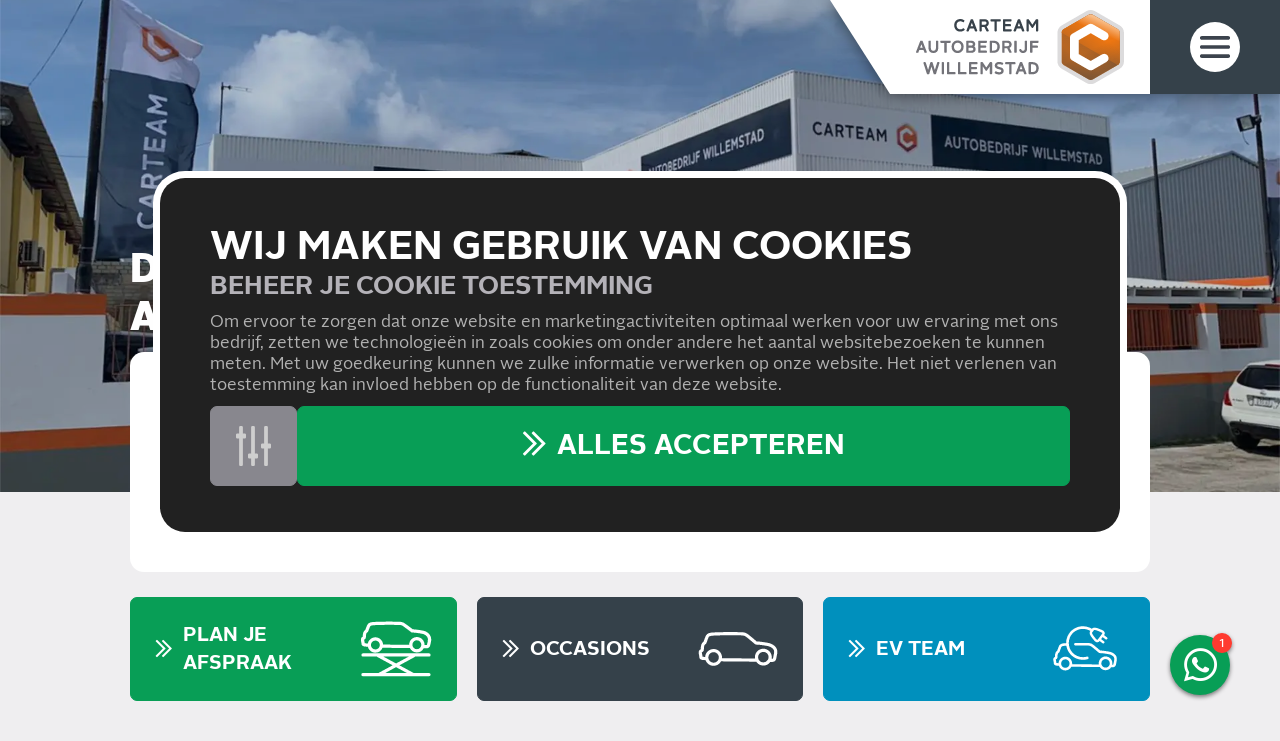

--- FILE ---
content_type: text/html; charset=UTF-8
request_url: https://www.autobedrijfwillemstad.com/home-bovenaan?limit_start=6
body_size: 22620
content:

<!DOCTYPE html>
<html lang="NL" class="scroll-offset-mobile">
<head>
    <title>Home - bovenaan</title>
    <base href="https://www.autobedrijfwillemstad.com/"/>

    
    <link rel="shortcut icon" href="https://www.autobedrijfwillemstad.com/bestanden/favicon.ico" />
<link rel="apple-touch-icon" sizes="96x96" href="https://www.autobedrijfwillemstad.com/lcms2/RESIZE/w96-h96-q90/bestanden/carteam-favicon.png?1620801501" />
<link rel="apple-touch-icon" sizes="180x180" href="https://www.autobedrijfwillemstad.com/lcms2/RESIZE/w180-h180-q90/bestanden/carteam-favicon.png?1620801501" />
<link rel="apple-touch-icon" sizes="192x192" href="https://www.autobedrijfwillemstad.com/lcms2/RESIZE/w192-h192-q90/bestanden/carteam-favicon.png?1620801501" />
<link rel="icon" sizes="16x16" type="image/png" href="https://www.autobedrijfwillemstad.com/lcms2/RESIZE/w16-h16-q90/bestanden/carteam-favicon.png?1620801501" />
<link rel="icon" sizes="32x32" type="image/png" href="https://www.autobedrijfwillemstad.com/lcms2/RESIZE/w32-h32-q90/bestanden/carteam-favicon.png?1620801501" />
<link rel="icon" sizes="96x96" type="image/png" href="https://www.autobedrijfwillemstad.com/lcms2/RESIZE/w96-h96-q90/bestanden/carteam-favicon.png?1620801501" />
<link rel="icon" sizes="128x128" type="image/png" href="https://www.autobedrijfwillemstad.com/lcms2/RESIZE/w128-h128-q90/bestanden/carteam-favicon.png?1620801501" />
<link rel="icon" sizes="196x196" type="image/png" href="https://www.autobedrijfwillemstad.com/lcms2/RESIZE/w196-h196-q90/bestanden/carteam-favicon.png?1620801501" />
<meta name="application-name" content="Carteam Autobedrijf Willemstad" />
<meta name="msapplication-TileColor" content="#ffffff" />
<meta name="msapplication-TileImage" content="https://www.autobedrijfwillemstad.com/lcms2/RESIZE/w144-h144-q90/bestanden/carteam-favicon.png?1620801501" />
<meta name="msapplication-square70x70logo" content="https://www.autobedrijfwillemstad.com/lcms2/RESIZE/w70-h70-q90/bestanden/carteam-favicon.png?1620801501" />
<meta name="msapplication-square150x150logo" content="https://www.autobedrijfwillemstad.com/lcms2/RESIZE/w150-h150-q90/bestanden/carteam-favicon.png?1620801501" />
<meta name="msapplication-wide310x150logo" content="https://www.autobedrijfwillemstad.com/lcms2/RESIZE/w310-h150-c150x310-q90/bestanden/carteam-favicon.png?1620801501" />
<meta name="msapplication-square310x310logo" content="https://www.autobedrijfwillemstad.com/lcms2/RESIZE/w310-h310-q90/bestanden/carteam-favicon.png?1620801501" />

    <script async            src="https://code.jquery.com/jquery-3.5.1.min.js"
            integrity="sha256-9/aliU8dGd2tb6OSsuzixeV4y/faTqgFtohetphbbj0=" crossorigin="anonymous"></script>
    <script>document.querySelector("script[src*='/jquery-']").addEventListener('error', function () {
            var backup = document.createElement('script');
            backup.src = 'templates/main/carteam/js/jquery-3.5.1.min.js';
            document.getElementsByTagName('head')[0].appendChild(backup)
        })</script>

    <meta name="lcms" data-api-url="https://www.autobedrijfwillemstad.com/maatwerk/api/">
            <script type="application/ld+json">
        {
            "@context": "https://schema.org",
            "@type": "AutomotiveBusiness",
                            "image": [
                                            "https://www.autobedrijfwillemstad.com/lcms2/RESIZE/w1920-h1080-c1440x1080-q90/bestanden/artikelen/3/398_2008_Carteam-autobedrijf-Willemstad-2.jpg?1626076032"
                        ,                                            "https://www.autobedrijfwillemstad.com/bestanden/artikelen/3/398_2008_autobedrijf-willemstad-cropped.svg?1625149469"
                                                            ],
                        "name": "Carteam Autobedrijf Willemstad",
            "address": {
                "@type": "PostalAddress",
                "streetAddress": "Kaminda Elektrishen 28",
                "addressLocality": "Willemstad",
                "postalCode": "Saliña",
                "addressCountry": "CW"
            },
                            "geo": {
                    "@type": "GeoCoordinates",
                    "latitude": 12.106201,
                    "longitude": -68.9017081                },
                        "url": "www.autobedrijfwillemstad.com",
            "telephone": "+5999-7881384"
        }
        </script>
        
            <script type="application/javascript">
            var pluginJs = {"tiny-slider":[{"path":"bestanden/cache/client/files/js.305f3f2d081875d185dc204b507bc7ea.js"}]};
            // Load normal scripts
            function loadScripts() {loadScript("bestanden/cache/client/files/js.4858781b4d1abd25965bd3f0905ef34d.js");loadScript("bestanden/cache/client/files/js.45bd11761ee81b2bd8c394616c26996b.js");loadScript("bestanden/cache/client/files/js.93255965f23e9a744e5712fa6f7a20d8.js");loadScript("bestanden/cache/client/files/js.02e01194c0c62dc8685ac3bbfe75f7e6.js");loadScript("bestanden/cache/client/files/js.d98723f6009b792b9aa3a4c810526c62.js");loadScript("bestanden/cache/client/files/js.dc6a28013e25ad77e2538b16bfc6e6b3.js");loadScript("bestanden/cache/client/files/js.dc42b7029d88f64b7850a3124ed0e1b6.js");loadScript("bestanden/cache/client/files/js.57605b94178e846e12ecaa84969419a8.js");loadScript("bestanden/cache/client/files/js.151859e1d2a4d091ae0700c536227a2b.js");loadScript("//www.google.com/recaptcha/api.js?hl=NL&onload=loadRecaptcha&render=explicit");loadScript("bestanden/cache/client/files/js.d9204ed2a8c4c4f55f4837f78bf902bf.js");}    
            var loadedPlugins=[];function loadPlugin(pluginName){if((pluginName in loadedPlugins)){return loadedPlugins[pluginName]}
var promises=[];if((pluginName in pluginJs)){var script;pluginJs[pluginName].forEach(function(plugin){var dfd=$.Deferred();promises.push(dfd);script=document.createElement('script');script.src=plugin.path;script.onload=dfd.resolve;script.onerror=dfd.reject;document.body.appendChild(script)})}
if((pluginName in pluginCss)){var link;pluginCss[pluginName].forEach(function(plugin){var dfd=$.Deferred();promises.push(dfd);link=document.createElement('link');link.rel='stylesheet';link.type='text/css';link.media=plugin.media;link.href=plugin.path;link.onload=dfd.resolve;link.onerror=dfd.reject;document.head.appendChild(link)})}
loadedPlugins[pluginName]=$.when.apply($,promises);return loadedPlugins[pluginName]}
function loadScript(url){var script=document.createElement('script');script.async=!1;script.defer=!0;script.src=url;script.type="text/javascript";document.body.appendChild(script)}
document.addEventListener("DOMContentLoaded",function(){if(window.jQuery){loadScripts()}else{var jQSel="script[src*='/jquery-']";var firstTry=document.querySelector(jQSel);firstTry.onload=loadScripts;firstTry.onerror=function(){var secondTry=document.querySelectorAll(jQSel)[1];secondTry.onload=loadScripts}}
XMLHttpRequest.prototype._open=XMLHttpRequest.prototype.open;XMLHttpRequest.prototype.open=function(method,url,async,user,password){var isUrlRelative=url.indexOf('http://')===-1&&url.indexOf('https://')===-1;var ownWebsiteUrl=(document.querySelector('base')||{href:''}).href;var baseUrl=isUrlRelative===!0&&ownWebsiteUrl!==''?ownWebsiteUrl:undefined;var doAppend=baseUrl!==undefined||url.indexOf(ownWebsiteUrl)===1;if(doAppend===!0){var urlObject=new URL(url,baseUrl);if(urlObject.searchParams.has('lang')===!1||urlObject.searchParams.get('lang')===''){let language=document.documentElement.lang;urlObject.searchParams.append('lang',language)}
url=urlObject.toString()}
this._open(method,url,async,user,password)};window.onerror=function(message,source,lineno,colno,error){var xhttp=new XMLHttpRequest();xhttp.open("POST",window.location.href,!0);xhttp.setRequestHeader("Content-Type","application/x-www-form-urlencoded");var post="type=javascript&log_client_error=true&msg="+error+":"+lineno+":"+colno+".Source:"+source+".MSG:"+message;xhttp.send(post)}},{once:!0});document.addEventListener("click",function(event){var popupTriggerEl=event.target.closest('[data-lcms-popup]');if(popupTriggerEl===null){return}
handleDataLcmsPopup(popupTriggerEl)});function handleDataLcmsPopup(popupTriggerEl){let blockKey=popupTriggerEl.getAttribute('data-lcms-popup');let language=document.documentElement.lang;let apiUrl='lcms2/api/v1/';let lcmsMeta=document.querySelector('meta[name="lcms"]');if(lcmsMeta!==null&&lcmsMeta.hasAttribute('data-api-url')){apiUrl=lcmsMeta.getAttribute('data-api-url')}
let url=apiUrl+'getblockhtml?blockKey='+blockKey+'&lang='+language+'&includeAssets=true';let dataAttributes=Object.assign({},popupTriggerEl.dataset);delete dataAttributes.lcmsPopup;for(var dataKey in dataAttributes){url+='&'+dataKey+'='+encodeURIComponent(dataAttributes[dataKey])}
var instance=$.fancybox.open({type:'html',touch:!1,slideClass:"lcms-popup-slide",baseClass:"lcms-popup-base"});instance.showLoading();$.ajax(url).then(function(result){var filter=$.Deferred();if(result.ok===!0&&result.html!==''&&result.html!==undefined){filter.resolve(result.html)}else{filter.reject(result)}
return filter.promise()}).then(function(html){instance.setContent(instance.slides[instance.currIndex],'<div>'+html+'</div>')}).fail(function(result){instance.setContent(instance.slides[instance.currIndex],'De inhoud kon helaas niet geladen worden.');console.error(result)})}
function setCookie(name,value,expiration,path="/"){var currentDate=new Date();currentDate.setDate(currentDate.getDate()+expiration);var expires="expires="+currentDate.toUTCString();document.cookie=name+"="+value+";"+expires+";path="+path+";"}
function getCookie(name){name+="=";var decodedCookie=decodeURIComponent(document.cookie);var variables=decodedCookie.split(';');for(var i=0;i<variables.length;i++){var cookie=variables[i].trim();if(cookie.indexOf(name)==0){return cookie.substring(name.length,cookie.length)}}
return""}
function deleteCookie(name,path="/"){document.cookie=name+"=; expires=Thu, 01 Jan 1970 00:00:00 UTC; path="+path+";"}
function loadCookiesScripts(scriptCategories){if(scriptCategories.length===0){return}
var apiUrl='lcms2/api/v1/';var language=document.documentElement.lang;var lcmsMeta=document.querySelector('meta[name="lcms"]');if(lcmsMeta!==null&&lcmsMeta.hasAttribute('data-api-url')){apiUrl=lcmsMeta.getAttribute('data-api-url')}
var url=apiUrl+'getcookiescripts?categories='+scriptCategories.join(',')+'&lang='+language;return $.get(url).then(function(response,status,res){return response.ok!==!0?$.Deferred().reject(response,status,res):response}).done(function(data){$('head').append(data.headScripts);$('body').append(data.bodyScripts)})}
            </script>

        <meta http-equiv="X-UA-Compatible" content="IE=edge" />
        
                    <meta name="viewport" content="width=device-width, initial-scale=1.0" />
        
        <meta http-equiv="Content-Type" content="text/html; charset=utf-8"/>
        <meta http-equiv="content-language" content="NL"/>
        <meta name="title" content="Home - bovenaan"/>
        <meta name="description" content="✅ Auto-onderhoud, reparatie en APK in Willemstad ✅  Goed en betaalbaar auto-onderhoud ✅  Carteam Autobedrijf Willemstad, Kaminda Elektrishen 28, +5999-7881384" lang="NL"/>
                            <meta name="theme-color" content="#ffffff" />
            <meta name="apple-mobile-web-app-status-bar" content="#ffffff" />
                         <meta name="rating" content="general"/>
        <meta name="copyright" content="Copyright 2026. Alle Rechten Voorbehouden."/>
        <meta name="author" content="Carteam">
        <link rel="author" href="humans.txt">
        <meta name="generator" content="LCMS V2"/>


                    <link rel="canonical" href="https://www.autobedrijfwillemstad.com/home-bovenaan?limit_start=6"/>
        
        
                    <!-- Facebook, LinkedIn -->
            <meta property="og:type" content="article" />
            <meta property="og:title" content="Home - bovenaan" />
                        <meta property="og:url" content="https://www.autobedrijfwillemstad.com/home-bovenaan?limit_start=6" />
                        <!-- Twitter -->
            <meta name="twitter:card" content="summary" />
            <meta name="twitter:title" content="Home - bovenaan" />
                        <meta name="twitter:site" content="https://www.autobedrijfwillemstad.com/home-bovenaan?limit_start=6" />
            <link rel="preload" fetchpriority="high" as="image" href="https://www.autobedrijfwillemstad.com/lcms2/RESIZE/w1920-h1080-c1920x1080-q70/bestanden/artikelen/3/398_2008_Carteam-autobedrijf-Willemstad-2.jpg?1626076032" imagesrcset="https://www.autobedrijfwillemstad.com/lcms2/RESIZE/w824-h464-c1920x1080-q70/bestanden/artikelen/3/398_2008_Carteam-autobedrijf-Willemstad-2.jpg?1626076032 824w, https://www.autobedrijfwillemstad.com/lcms2/RESIZE/w412-h232-c1920x1080-q70/bestanden/artikelen/3/398_2008_Carteam-autobedrijf-Willemstad-2.jpg?1626076032 412w, https://www.autobedrijfwillemstad.com/lcms2/RESIZE/w3840-h2160-c1920x1080-q70/bestanden/artikelen/3/398_2008_Carteam-autobedrijf-Willemstad-2.jpg?1626076032 2500w, https://www.autobedrijfwillemstad.com/lcms2/RESIZE/w1920-h1080-c1920x1080-q70/bestanden/artikelen/3/398_2008_Carteam-autobedrijf-Willemstad-2.jpg?1626076032 1920w" imagesizes="(max-width: 412px) 412px, (max-width: 824px) 824px, 100vw"><link rel="preload" as="style" href="bestanden/cache/client/files/css.2cb4f6b319b7f4c2435eee591cf48132.css"  />
<link rel="stylesheet" href="bestanden/cache/client/files/css.2cb4f6b319b7f4c2435eee591cf48132.css" type="text/css" media="screen" >

<style>.disciplines-wrapper{padding-top: 90px;padding-bottom: 80px;background-color: #ee7412}.disciplines-wrapper h2{color: #fff;text-align: center;margin-bottom: 75px}.disciplines-wrapper .disciplines{display: flex;flex-wrap: wrap;gap: 10px;overflow: hidden}@media (min-width: 1550px){.disciplines-wrapper .disciplines{gap: 30px}}.disciplines-wrapper .discipline{position: relative;flex: 1 1 0;text-align: center;min-width: 140px}@media (min-width: 1550px){.disciplines-wrapper .discipline{min-width: 210px}}.disciplines-wrapper .discipline > a{display: block}.disciplines-wrapper .discipline > a:hover,.disciplines-wrapper .discipline > a:focus{text-decoration: none}.disciplines-wrapper .discipline:not(:last-child):after{position: absolute;content: '';top: 0;right: -5px;height: 100%;border-right: 1px solid #fff}@media (min-width: 1550px){.disciplines-wrapper .discipline:not(:last-child):after{right: -15px}}.disciplines-wrapper .discipline:hover figure:after{opacity: 1}.disciplines-wrapper .discipline:hover .discipline__link{background-color: #9e4e0c}.disciplines-wrapper .discipline figure{position: relative;padding: 20px 0}.disciplines-wrapper .discipline figure:after{content: '';position: absolute;top: 0;left: 0;right: 0;height: 140px;width: 140px;background: radial-gradient(ellipse at center, rgba(255,255,255,0.5) 4%, rgba(0,0,0,0) 64%);border-radius: 100%;margin: 0 auto;opacity: 0;-webkit-transition: opacity .2s;-o-transition: opacity .2s;transition: opacity .2s}.disciplines-wrapper .discipline .discipline__title{margin-top: 20px;margin-bottom: 5px;color: #ffffff;font-weight: bold;font-size: 16px;line-height: 22px;text-transform: uppercase}@media (min-width: 1550px){.disciplines-wrapper .discipline .discipline__title{font-size: 24px;line-height: 28px}}.disciplines-wrapper .discipline .discipline__link{display: inline-block;padding: 8px 10px;font-size: 16px;line-height: 20px;font-weight: 400;color: #fff;-webkit-transition: background-color .2s;-o-transition: background-color .2s;transition: background-color .2s;-webkit-border-radius: 14px;-moz-border-radius: 14px;border-radius: 14px}@media (min-width: 1550px){.disciplines-wrapper .discipline .discipline__link{padding: 12px 24px;font-size: 18px;line-height: 24px}}.disciplines-wrapper .discipline .discipline__link:before{content: '\f324';font-family: "Font Awesome 5 Pro";margin-right: 10px;font-size: 16px;font-weight: 400;line-height: inherit}/*# sourceMappingURL=https://www.autobedrijfwillemstad.com/bestanden/cache/client/files/disciplines.less.b4ec77.map */header{position: relative}@media (min-width: 768px){header.header--home .header__title{bottom: 110px}}@media (min-width: 992px){header.header--home .header__title{bottom: 150px}}@media (min-width: 992px){header.header--home{height: calc(100vh - 228px)}header.header--home .header__image{height: 100%}header.header--home .header__image img{height: 100% !important;min-width: 100%;object-fit: cover}header.header--home .header__image img.stuck-bottom{object-position: bottom}header.header--home .header__image img.stuck-top{object-position: top}}header.header--home .header__video{aspect-ratio: 1.77777778}@media (min-width: 992px){header.header--home .header__video{aspect-ratio: unset;height: 100%}}@media (min-width: 480px){header.header--home .header__video iframe{top: -60px;bottom: -60px;height: calc(100% + 120px)}}@media (min-width: 992px){header.header--home .header__video iframe{top: -185px;bottom: -185px;height: calc(100% + 370px)}}@media (max-width: 991px){header.header--hidden-phone .header__video,header.header--hidden-phone .header__image,header.header--hidden-phone .header__title{display: none}}header .header__video{aspect-ratio: 3.2;position: relative;overflow: hidden}@media (min-width: 992px){header .header__video{aspect-ratio: 4.8}}header .header__video iframe{position: absolute;top: -60px;bottom: -60px;height: calc(100% + 120px);pointer-events: none}@media (min-width: 480px){header .header__video iframe{top: -124px;bottom: -124px;height: calc(100% + 248px)}}@media (min-width: 992px){header .header__video iframe{top: -340px;bottom: -340px;height: calc(100% + 680px)}}header .header__video iframe .ytp-gradient-top,header .header__video iframe .ytp-chrome-top,header .header__video iframe .ytp-gradient-bottom,header .header__video iframe .ytp-chrome-bottom{display: none !important}header .header__image{position: relative}header .header__image:after{content: '';position: absolute;top: 0;bottom: 0;left: 0;right: 0;background-color: rgba(0,0,0,0.2)}header .header__title{position: absolute;width: 100%;bottom: 5px;color: #ffffff}@media (min-width: 768px){header .header__title{bottom: 50px}}header .header__title *:not([type="number"]):not([type="text"]):not([type="email"]):not([type="date"]):not([type="datetime-local"]):not([type="password"]):not([type="search"]):not([type="time"]):not(select):not(option):not(textarea):not(.btn):not(.alert){color: inherit}header .header__title .h1-bigger{display: flex;gap: 24px;align-items: center}header .header__title .h1-bigger > img{margin-bottom: 5px}header .menu-icon{cursor: pointer;width: 36px}@media (min-width: 992px){header .menu-icon{width: 50px}}@media (min-width: 1550px){header .menu-icon{width: 74px}}header .menu-icon:hover{filter: drop-shadow(0 0 8px rgba(255,255,255,0.5))}header .head{position: fixed;display: flex;top: 0;right: 0;width: 100%;height: 72px;background-color: #ffffff;z-index: 12}@media (min-width: 992px){header .head{width: auto;height: 94px;filter: drop-shadow(0 0 8px rgba(0,0,0,0.5))}header .head:after{content: "";position: absolute;top: 0;right: 100%;height: 100%;border-bottom: 94px solid transparent;border-right: 60px solid #fff}}@media (min-width: 1550px){header .head{height: 112px}header .head:after{border-bottom: 112px solid transparent;border-right: 80px solid #fff}}header .head.head--scroll-up{transition: transform .2s}header .head.head--scroll-up.head--scrolling-up{transform: none}header .head.head--scroll-up.head--scrolling-down{transform: translate3d(0, -100%, 0)}header .head.head--top{position: absolute;top: -72px}@media (min-width: 992px){header .head.head--top{top: 0}}header .head .head__name{flex-grow: 1;padding: 0 0 0 10px;font-size: 16px;line-height: 20px;font-weight: 700;text-transform: uppercase;display: flex;flex-wrap: wrap;flex-direction: column;justify-content: center;width: min-content}@media (min-width: 992px){header .head .head__name{font-size: 24px;line-height: 30px;text-align: right}}header .head .head__name .name__main{color: #35414a}header .head .head__name .name__garage{color: #333}header .head .head__logo{padding: 8px 20px 8px 7px;flex-shrink: 0;margin-left: auto}@media (min-width: 992px){header .head .head__logo{padding: 10px 26px}}@media (min-width: 1550px){header .head .head__logo{padding: 10px 38px}}header .head .head__logo a{display: block}header .head .head__logo img{height: 56px !important;width: auto !important}@media (min-width: 992px){header .head .head__logo img{height: auto !important;max-height: calc(94px - 10px - 10px)}}@media (min-width: 1550px){header .head .head__logo img{max-height: calc(112px - 10px - 10px)}}header .head .head__menu-icon{display: flex;justify-content: center;align-items: center;background-color: #35414a;padding-left: 20px;padding-right: 20px}@media (min-width: 768px){header .head .head__menu-icon{width: 100px}}@media (min-width: 992px){header .head .head__menu-icon{width: 130px}}@media (min-width: 1550px){header .head .head__menu-icon{width: 192px}}/*# sourceMappingURL=https://www.autobedrijfwillemstad.com/bestanden/cache/client/files/header.less.06d0f7.map */footer .footer__contact{background-color: #35414a;padding-top: 50px;padding-bottom: 50px;font-size: 18px;line-height: 28px;color: #fff}footer .footer__contact *{color: inherit}footer .footer__contact a{color: #fff}footer .footer__contact a:hover,footer .footer__contact a:focus{color: #fff}footer .footer__contact h5{font-size: 24px;line-height: 28px;text-transform: uppercase;margin-bottom: 30px}footer .footer__extra{background-color: #ffffff;padding: 20px 0;position: relative}@media (min-width: 768px){footer .footer__extra{padding: 60px 0}}footer .footer__extra .footer__news-letter{position: absolute;top: 0;left: 0;width: 100%;min-height: 100%;background-color: #ee7412;z-index: -1;opacity: 0;transition: z-index .3s, opacity .3s;color: #fff;padding: 20px 0}footer .footer__extra .footer__news-letter *:not(input):not(.btn){color: inherit}footer .footer__extra .footer__news-letter a{color: #35414a}footer .footer__extra .footer__news-letter a:hover,footer .footer__extra .footer__news-letter a:focus{color: #35414a}footer .footer__extra .footer__news-letter .footer__news-close{display: block;width: 40px;height: 40px;line-height: 40px;text-align: center;-webkit-border-radius: 50%;-moz-border-radius: 50%;border-radius: 50%;font-size: 30px;position: absolute;top: 0;right: 0;background-color: #eae9eb;cursor: pointer}footer .footer__extra .footer__news-letter .footer__news-close i{line-height: inherit;color: #35414a}footer .footer__extra .footer__news-letter.is-active{z-index: 1;opacity: 1}@media only screen and (max-width: 992px){footer .footer__extra .footer__news-letter .image-block__image{text-align: center}footer .footer__extra .footer__news-letter .image-block__image img{max-width: 70px !important}footer .footer__extra .footer__news-letter .content-block{text-align: center}footer .footer__extra .footer__news-letter .footer__news-close{top: -208px;right: 15px}}footer .footer__copyright{background-color: #35414a;color: #b4b2b8;font-size: 15px;line-height: 24px;padding: 25px 0;text-align: center}footer .footer__copyright *{color: inherit}footer .footer__copyright a{color: #b4b2b8}footer .footer__copyright a:hover,footer .footer__copyright a:focus{color: #ee7412}footer .footer__bottom{padding-top: 15px;padding-bottom: 8px;background-color: #4e535c;color: #b4b2b8;font-size: 17px;line-height: 25px}@media (min-width: 768px){footer .footer__bottom{padding-top: 60px}}footer .footer__bottom *{color: inherit}footer .footer__bottom h5{font-size: 22px;margin-top: 30px;margin-bottom: 8px;line-height: 27px}@media (min-width: 992px){footer .footer__bottom h5{margin-top: 0;margin-bottom: 25px}}footer .footer__bottom .footer-creator{margin-top: 15px;text-align: center;font-size: 12px}@media (min-width: 768px){footer .footer__bottom .footer-creator{margin-top: 60px}}footer .footer__bottom .footer-creator a{color: #b4b2b8}footer .footer__bottom .footer-creator a:hover,footer .footer__bottom .footer-creator a:focus{color: #ee7412}/*# sourceMappingURL=https://www.autobedrijfwillemstad.com/bestanden/cache/client/files/footer.less.d710d3.map */</style><script type="application/javascript">var pluginCss = {"tiny-slider":[{"path":"bestanden/cache/client/files/css.3f5d891c990285236bf4a192e78635dc.css","media":"screen"}]};</script><script>
    window.dataLayer = window.dataLayer || [];
    function gtag() { dataLayer.push(arguments); }
    gtag('set', 'url_passthrough', true);
    gtag('consent', 'default', {
    "security_storage": "granted",
    "functionality_storage": "granted",
    "personalization_storage": "denied",
    "analytics_storage": "granted",
    "ad_storage": "denied",
    "ad_user_data": "denied",
    "ad_personalization": "denied"
});


</script><!-- Google Tag Manager -->
<script>(function(w,d,s,l,i){w[l]=w[l]||[];w[l].push({'gtm.start':
new Date().getTime(),event:'gtm.js'});var f=d.getElementsByTagName(s)[0],
j=d.createElement(s),dl=l!='dataLayer'?'&l='+l:'';j.async=true;j.src=
'https://www.googletagmanager.com/gtm.js?id='+i+dl;f.parentNode.insertBefore(j,f);
})(window,document,'script','dataLayer','GTM-N9SJB3Z');</script>
<!-- End Google Tag Manager --><script>
    
    dataLayer.push({
    'event': 'remarketingTriggered',
    'google_tag_params': {
    "ecomm_pagetype": "home"
}
});

</script>

</head>
<body class="header_title_h1">

<!-- Google Tag Manager (noscript) -->
<noscript><iframe src="https://www.googletagmanager.com/ns.html?id=GTM-N9SJB3Z"
                  height="0" width="0" style="display:none;visibility:hidden"></iframe></noscript>
<!-- End Google Tag Manager (noscript) -->
<main class="page-wrapper">

                <div id="js-contact-bar-desktop" class="contact-bar-wrapper contact-bar-mobile-fixed ">
            <div class="contact-bar">
                <a href="tel:+59997881384" data-tel="+5999-7881384"><i class="fas fa-phone"></i></a>
                <a href="mailto:info@autobedrijfwillemstad.com"><i class="far fa-at"></i></a>
                <a href="afspraak"><i class="far fa-calendar-day"></i></a>
                <a href="https://www.google.com/maps/search/?api=1&query=Kaminda+Elektrishen+28+Willemstad&query_place_id=ChIJx1SVwH59g44R2gm4DU6yx0Y" target="_blank"><i class="fas fa-map-marker-alt"></i></a>
            </div>
        </div>
    
            <!--header-->
<header class="header--home ">

        
                <div class="header__image">
            <img src="https://www.autobedrijfwillemstad.com/lcms2/RESIZE/w1920-h1080-c1920x1080-q70/bestanden/artikelen/3/398_2008_Carteam-autobedrijf-Willemstad-2.jpg?1626076032" class="img-responsive" fetchpriority="high" width="1920" height="1080" srcset="https://www.autobedrijfwillemstad.com/lcms2/RESIZE/w824-h464-c1920x1080-q70/bestanden/artikelen/3/398_2008_Carteam-autobedrijf-Willemstad-2.jpg?1626076032 824w, https://www.autobedrijfwillemstad.com/lcms2/RESIZE/w412-h232-c1920x1080-q70/bestanden/artikelen/3/398_2008_Carteam-autobedrijf-Willemstad-2.jpg?1626076032 412w, https://www.autobedrijfwillemstad.com/lcms2/RESIZE/w3840-h2160-c1920x1080-q70/bestanden/artikelen/3/398_2008_Carteam-autobedrijf-Willemstad-2.jpg?1626076032 2500w, https://www.autobedrijfwillemstad.com/lcms2/RESIZE/w1920-h1080-c1920x1080-q70/bestanden/artikelen/3/398_2008_Carteam-autobedrijf-Willemstad-2.jpg?1626076032 1920w" sizes="(max-width: 412px) 412px, (max-width: 824px) 824px, 100vw" alt="2008 carteam autobedrijf willemstad 2" />        </div>

            
        
        
<nav class="menu js-hamburger-target ">
    <div class="menu__close">
        <img class="img-responsive menu-icon js-hamburger" src="img/menu-btn-close.svg" alt="Sluit">
    </div>

    <ul class="main-nav"><li class="eerste first active actief is-active" ><a href="" title="Carteam Autobedrijf Willemstad | Jouw Specialist in Willemstad e.o.">Home</a></li><li class="isparent is-parent" ><a href="#" title="Specialismen">Specialismen</a><ul><li class="eerste first" ><a href="mercedes-onderhoud" title="Mercedes onderhoud door Autobedrijf Willemstad">Mercedes Onderhoud</a></li><li ><a href="mitsubishi-onderhoud-curacao" title="Mitsubishi Onderhoud in Cura&ccedil;ao">Mitsubishi Onderhoud Cura&ccedil;ao</a></li><li class="laatste last" ><a href="peugeot-specialist" title="Peugeot specialist ">Peugeot Specialist</a></li></ul></li><li class="isparent is-parent" ><a href="auto-onderhoud" title="Auto Onderhoud in Willemstad">Auto Onderhoud</a><ul><li class="eerste first" ><a href="auto-onderhoud" title="Reparatie &amp; Onderhoud">Reparatie &amp; Onderhoud</a></li><li class="hide-main-menu" ><a href="auto-onderhoud/accu-vervangen" title="Accu vervangen in Willemstad?">Accu Vervangen</a></li><li ><a href="auto-onderhoud/aircoservice-en-onderhoud" title="Aircoservice en Onderhoud ">Aircoservice en -onderhoud</a></li><li class="hide-main-menu" ><a href="auto-onderhoud/distributieriem-vervangen" title="Distributieriem Vervangen">Distributieriem Vervangen</a></li><li class="hide-main-menu" ><a href="auto-onderhoud/distributieketting-vervangen" title="Distributieketting Vervangen">Distributieketting Vervangen</a></li><li class="hide-main-menu" ><a href="auto-onderhoud/elektrische-diagnose" title="Elektrische Diagnose Auto">Elektrische Diagnose</a></li><li class="hide-main-menu" ><a href="auto-onderhoud/olie-verversen" title="Motorolie Laten Verversen">Olie Verversen</a></li><li ><a href="diensten/onderhoud-elektrische-autos" title="Onderhoud Elektrische Auto">Onderhoud Elektrische Auto&#039;s</a></li><li class="hide-main-menu" ><a href="auto-onderhoud/remmen" title="Onderhoud aan uw Remmen?">Remmen</a></li><li class="hide-main-menu" ><a href="auto-onderhoud/uitlaat-en-katalysator-vervangen" title="Uitlaat of Katalysator Vervangen">Uitlaat &amp; Katalysator Vervangen</a></li><li class="laatste last hide-main-menu" ><a href="auto-onderhoud/wisserbladen-vervangen" title="Wisserbladen vervangen">Wisserbladen vervangen</a></li></ul></li><li class="isparent is-parent" ><a href="#" title="Diensten">Diensten</a><ul><li class="eerste first hide-main-menu" ><a href="diensten/behoud-fabrieksgarantie" title="Fabrieksgarantie behouden? ">Behoud Fabrieksgarantie</a></li><li ><a href="diensten/occasion-check-en-aankoop-keuring" title="Occasion Check / Aankoop Keuring">Occasion Check / Aankoop Keuring</a></li><li ><a href="diensten/pechhulp" title="Pechhulp voor de auto">Pechhulp</a></li><li ><a href="diensten/trekhaakmontage" title="Trekhaak met montage">Trekhaakmontage</a></li><li ><a href="verkoop-je-auto" title="Verkoop je auto">Verkoop je auto</a></li><li class="laatste last" ><a href="diensten/vervangend-vervoer" title="Vervangend vervoer">Vervangend Vervoer</a></li></ul></li><li ><a href="webshop" title="Webshop">Webshop</a></li><li ><a href="stipt-polish-point" title="Stipt Polish Point">Stipt Polish Point</a></li><li class="isparent is-parent" ><a href="diensten/banden" title="Banden">Banden</a><ul><li class="eerste first" ><a href="diensten/balanceren-en-uitlijnen" title="Balanceren en uitlijnen">Balanceren en uitlijnen</a></li><li class="laatste last" ><a href="auto-onderhoud/banden-en-montage" title="Banden en Montage">Banden en Montage</a></li></ul></li><li ><a href="occasions" title="Occasion Kopen in Willemstad">Occasions</a></li><li ><a href="acties" title="Acties bij Onderhoud">Acties</a></li><li class="isparent is-parent" ><a href="#" title="Vacatures">Vacatures</a><ul><li class="eerste first" ><a href="vacature-auto-detailer" title="Vacature Auto Detailer">Vacature Auto Detailer</a></li><li ><a href="vacature-automonteur" title="Werken op Cura&ccedil;ao als 1e autotechnicus">Vacature Automonteur</a></li><li ><a href="vacatures/vacature-autoverkoper" title="Vacature Autoverkoper">Vacature Autoverkoper</a></li><li class="laatste last" ><a href="vacature-receptionist" title="Vacature Receptionist">Vacature Receptionist</a></li></ul></li><li ><a href="https://www.autoverhuurwillemstad.com" target="1" title="">Autoverhuur</a></li><li ><a href="afspraak" title="Maak een Afspraak">Afspraak</a></li><li ><a href="nieuws" title="Nieuws | Mis niks over ons">Nieuws</a></li><li ><a href="intake-formulier-reparatie" title="Intake formulier reparatie">Intake formulier reparatie</a></li><li class="laatste last" ><a href="contact" title="Neem Contact met ons Op">Contact</a></li></ul>
            </nav>
<div class="chat js-chat " id="" data-block="1979">

        <div class="js-questions" style="display: none;">
                    
            <div class="question js-question" data-question-id="32" data-question-first="true">

                                
                <div class="question__current">
                                        <p>Carteam Autobedrijf Willemstad</p>

<p><strong>Goedenavond</strong><br />
Kan ik je ergens mee helpen?</p>

                                                        </div>

                                                    <div class="question__select js-question-select">
                                                                                <div class="choice js-choice "
                                 data-choice-id="23610"
                                 data-question-next="34">

                                
                                <div class="choice__content ct-chat-button-choice">Afspraak maken</div>
                            </div>
                                                                                <div class="choice js-choice is-favorite"
                                 data-choice-id="23611"
                                 data-question-next="36">

                                
                                <div class="choice__content ct-chat-button-choice">Ik heb een vraag</div>
                            </div>
                                                                                <div class="choice js-choice "
                                 data-choice-id="23615"
                                 data-question-next="33">

                                
                                <div class="choice__content ct-chat-button-choice">Bekijk occasions</div>
                            </div>
                                            </div>
                            </div>
                    
            <div class="question js-question" data-question-id="33" data-question-first="false">

                                
                <div class="question__current">
                                        <p>Bekijk onze digitale showroom:
</p>
<p><a class="btn btn--primary ct-chat-button-cta" href="/occasions">Occasions bekijken</a>
</p>

                                                        </div>

                                            </div>
                    
            <div class="question js-question" data-question-id="34" data-question-first="false">

                                
                <div class="question__current">
                                        Plan direct online een afspraak in
                                                                <form class="question__special" action="afspraak">
                            <div class="license-plate-input curacao">
                                <input type="text" name="license_plate" value="">
                            </div>
                            <button type="submit" class="btn btn--primary btn--wide ct-chat-button-cta">
                                Volgende stap                            </button>
                        </form>
                                    </div>

                                            </div>
                    
            <div class="question js-question" data-question-id="35" data-question-first="false">

                                
                <div class="question__current">
                                        Via het afspraak formulier krijg je een prijsindicatie voor jouw gewenste werkzaamheden.
                                                                <form class="question__special" action="afspraak">
                            <div class="license-plate-input curacao">
                                <input type="text" name="license_plate" value="">
                            </div>
                            <button type="submit" class="btn btn--primary btn--wide ct-chat-button-cta">
                                Volgende stap                            </button>
                        </form>
                                    </div>

                                            </div>
                    
            <div class="question js-question" data-question-id="36" data-question-first="false">

                                
                <div class="question__current">
                                        Wij staan je graag te woord. Via welk kanaal wil je contact?
                                                        </div>

                                                    <div class="question__select js-question-select">
                                                                                <div class="choice js-choice is-favorite"
                                 data-choice-id="23612"
                                 data-question-next="38">

                                
                                <div class="choice__content ct-chat-button-choice">WhatsApp</div>
                            </div>
                                                                                <div class="choice js-choice "
                                 data-choice-id="23614"
                                 data-question-next="39">

                                
                                <div class="choice__content ct-chat-button-choice">E-mail</div>
                            </div>
                                                                                <div class="choice js-choice "
                                 data-choice-id="23616"
                                 data-question-next="40">

                                
                                <div class="choice__content ct-chat-button-choice">Telefoon</div>
                            </div>
                                            </div>
                            </div>
                    
            <div class="question js-question" data-question-id="37" data-question-first="false">

                                
                <div class="question__current">
                                        Bel me terug ;)
                                                        </div>

                                            </div>
                    
            <div class="question js-question" data-question-id="38" data-question-first="false">

                                
                <div class="question__current">
                                        Begin een chat met ons via WhatsApp
                                                                <div class="question__special">
                            <a class="btn btn--primary btn--without-icon ct-chat-button-cta" href="https://wa.me/+59997881384" target="_blank">
                                <i class="fab fa-whatsapp"></i> <span>Start WhatsApp</span>
                            </a>
                        </div>
                                    </div>

                                            </div>
                    
            <div class="question js-question" data-question-id="39" data-question-first="false">

                                
                <div class="question__current">
                                        Vul je vraag in via het contactformulier:
<br />
<br />
<a class="btn btn--primary ct-chat-button-cta" href="/contact">NAAR FORMULIER</a>
                                                        </div>

                                            </div>
                    
            <div class="question js-question" data-question-id="40" data-question-first="false">

                                
                <div class="question__current">
                                        <p>Bel ons via:
</p>
<span class="h3-like"><a class="ct-chat-button-cta" href="tel:+59997881384" title="Bel Carteam Autobedrijf Willemstad">+5999-7881384</a>
</span>

                                                        </div>

                                            </div>
            </div>

        <div class="chat-close-icon js-chat-close">
        <i class="far fa-times ct-chat-close"></i>
    </div>

        <div class="chat-dialog">
        <div class="chat-results js-chat-texts"></div>
    </div>

        <div class="chat-start-icon js-chat-start">
        <i class="fab fa-whatsapp ct-chat-start"></i>
        <div class="chat-badge">1</div>
    </div>

</div>
        <div class="head head--scroll ">

                
        <div class="head__logo">
            <div class="company-logo "><a href="https://www.autobedrijfwillemstad.com" title="Carteam Autobedrijf Willemstad"><img src="https://www.autobedrijfwillemstad.com/bestanden/artikelen/3/398_2008_autobedrijf-willemstad-cropped.svg?1625149469" class="img-responsive" alt="Carteam Autobedrijf Willemstad" fetchpriority="high" width="486" height="173" /></a></div>        </div>

        <div class="head__menu-icon js-hamburger">
            <img class="img-responsive menu-icon" src="img/menu-btn-open.svg" alt="Open">
        </div>

    </div>

                        <div class="header__title">
            <div class="container-fluid animation-block" style="opacity: 0;"
                 data-animation-type="animation-fade-in"
                 data-animation-delay="100"
                 data-animation-duration="1800"
                 data-animation-target="">
                                                <h1 class="h1-bigger">
                                        Dé garage in Willemstad voor onderhoud, APK en reparatie                </h1>

                            </div>
        </div>
    
</header>


<!--/header-->    
    <section class="main-section">
        <div class="segment segment--default">
    <div class="segment-inner padding-top-0"><div class="container-fluid"><div class="row"><div class="col-xs-12"><section>
<div id="home-actions" class="home-actions   ">

    <div class="actions__content">
        <div class="action action--appointment">
            <div class="appointment-wrapper">
                <h3>Maak direct een afspraak in onze werkplaats</h3>
                <div class="row helper-flex">
                    <div class="col-lg-7 col-sm-6 col-xs-12 appointment__info">
                                            </div>

                    <div class="col-lg-5 col-sm-6 col-xs-12 appointment__form">
                        <form action="afspraak">
                            <div class="license-plate-input curacao">
                                <input type="text" name="license_plate" value="" data-country="CW">
                            </div>
                            <button type="submit" class="btn btn--primary btn--wide">
                                Volgende stap                            </button>
                        </form>
                    </div>
                </div>
            </div>
        </div>

            </div>

            <div class="actions__buttons">
                            <a href="afspraak" class="btn btn--primary btn--wide ">
                    <span>Plan je afspraak</span>
                    <img src="https://www.autobedrijfwillemstad.com/maatwerk/home-actions/assets/action-appointment.svg" alt="">
                </a>
            
                            <a href="occasions" class="btn btn--dark btn--wide ">
                    <span>Occasions</span>
                    <img src="https://www.autobedrijfwillemstad.com/maatwerk/home-actions/assets/action-occasions.svg" alt="">
                </a>
            
            
            
            
            
                            <a href="/ev-team" target="_blank" class="btn btn--ev btn--wide">
                    <span>EV Team</span>
                    <img src="https://www.autobedrijfwillemstad.com/maatwerk/home-actions/assets/action-ev.svg" alt="EV Team car">
                </a>
            
            
                    </div>
    
</div></section></div></div></div></div></div><div class="segment segment--divided">
    <div class="container-fluid"><div class="row"><div class="col-md-6 col-sm-6 col-xs-12">
<div id="" class="content-block content-block--default ">
    <h2>Welkom bij Carteam Autobedrijf Willemstad</h2>

<p>Van onderhoud aan je auto tot ingewikkelde elektronische problemen - Carteam Autobedrijf Willemstad is h&eacute;t team voor je auto. Goed en betaalbaar onderhoud in Willemstad&nbsp;en omstreken, gegarandeerd vakwerk!</p>
</div></div><div class="col-md-3 col-sm-3 col-xs-6">


    <div id="" class="image-block image-block--default ">
        <figure class="image-block__image">

            
                <img src="https://www.autobedrijfwillemstad.com/lcms2/RESIZE/w358-h999-c358x390-q90/bestanden/afbeeldingen/203/Carteam-Autobedrijf-Willemstad(3).jpeg?1627996835" class="img-responsive" alt="team egel" width="358" height="390" srcset="https://www.autobedrijfwillemstad.com/lcms2/RESIZE/w345-h963-c358x390-q90/bestanden/afbeeldingen/203/Carteam-Autobedrijf-Willemstad(3).jpeg?1627996835 345w, https://www.autobedrijfwillemstad.com/lcms2/RESIZE/w716-h1998-c358x390-q90/bestanden/afbeeldingen/203/Carteam-Autobedrijf-Willemstad(3).jpeg?1627996835 716w, https://www.autobedrijfwillemstad.com/lcms2/RESIZE/w358-h999-c358x390-q90/bestanden/afbeeldingen/203/Carteam-Autobedrijf-Willemstad(3).jpeg?1627996835 358w" sizes="(min-width: 768px) 358px, 345px" loading="lazy" />
                
                
        </figure>
    </div>

    </div><div class="col-md-3 col-sm-3 col-xs-6">


    <div id="" class="image-block image-block--default ">
        <figure class="image-block__image">

            
                <img src="https://www.autobedrijfwillemstad.com/lcms2/RESIZE/w314-h220-c314x220-q90/bestanden/afbeeldingen/204/Carteam-autobedrijf-Willemstad-4.jpeg?1627997226" class="img-responsive" alt="werknemer onder auto" width="314" height="220" srcset="https://www.autobedrijfwillemstad.com/lcms2/RESIZE/w345-h242-c314x220-q90/bestanden/afbeeldingen/204/Carteam-autobedrijf-Willemstad-4.jpeg?1627997226 345w, https://www.autobedrijfwillemstad.com/lcms2/RESIZE/w628-h440-c314x220-q90/bestanden/afbeeldingen/204/Carteam-autobedrijf-Willemstad-4.jpeg?1627997226 628w, https://www.autobedrijfwillemstad.com/lcms2/RESIZE/w314-h220-c314x220-q90/bestanden/afbeeldingen/204/Carteam-autobedrijf-Willemstad-4.jpeg?1627997226 314w" sizes="(min-width: 768px) 314px, 345px" loading="lazy" />
                
                
        </figure>
    </div>

    
    <div  class="reviews-rating reviews-rating-bigger">
        <a href="https://maps.google.com/?cid=5100241151327734234" target="_blank">
            <div class="rating__score">
                <div class="rating__circle">
                    <span>4.6</span>
                </div>
            </div>

            <div class="rating__extra">
                <div class="rating__stars">
                                                                    <i class="fas fa-star fa-fw"></i>
                                                                    <i class="fas fa-star fa-fw"></i>
                                                                    <i class="fas fa-star fa-fw"></i>
                                                                    <i class="fas fa-star fa-fw"></i>
                                                                    <i class="fas fa-star fa-fw"></i>
                                    </div>
                <div class="rating__link">
                    Bekijk beoordelingen                </div>
            </div>
        </a>
    </div>
</div></div></div></div><div class="segment segment--sidebar-left">
    <div class="segment-inner center-vertical"><div class="container-fluid"><div class="row"><div class="col-md-4 col-sm-4 col-xs-12"><section class="left">


    <div id="" class="image-block image-block--default ">
        <figure class="image-block__image">

            
                <img src="https://www.autobedrijfwillemstad.com/lcms2/RESIZE/w745-h1200-c745x745-q90/bestanden/afbeeldingen/1831/C-WVK-2024-occasion_verkoop.jpg?1727438454" class="img-responsive" alt="Carteam Autobedrijf Willemstad" width="745" height="745" srcset="https://www.autobedrijfwillemstad.com/lcms2/RESIZE/w345-h556-c345x345-q90/bestanden/afbeeldingen/1831/C-WVK-2024-occasion_verkoop.jpg?1727438454 345w, https://www.autobedrijfwillemstad.com/lcms2/RESIZE/w1490-h2400-c1490x1490-q90/bestanden/afbeeldingen/1831/C-WVK-2024-occasion_verkoop.jpg?1727438454 1490w, https://www.autobedrijfwillemstad.com/lcms2/RESIZE/w745-h1200-c745x745-q90/bestanden/afbeeldingen/1831/C-WVK-2024-occasion_verkoop.jpg?1727438454 745w" sizes="(min-width: 768px) 745px, 345px" loading="lazy" />
                
                
        </figure>
    </div>

    </section></div><div class="col-md-8 col-sm-8 col-xs-12"><section class="right">
<div id="" class="content-block content-block--default ">
    <h2>Verkoop je auto eenvoudig en zorgeloos via Carteam Autobedrijf Willemstad</h2>

<p>Bij Carteam Autobedrijf Willemstad maken we het voor jou makkelijk om je auto te verkopen, snel en zonder stress. Of je nu kiest voor verkoop, inruil of directe verkoop aan ons, wij bieden je een naadloze en transparante ervaring. Dankzij onze klantgerichte aanpak en jarenlange expertise krijg je de beste waarde voor je auto.</p>

<p><a class="btn btn--primary" href="/verkoop-je-auto">LEES MEER</a></p>
</div></section></div></div></div></div></div><div class="segment segment--default">
    <div class="container-fluid"><div class="row"><div class="col-xs-12"><section>
    <div class="share-popup js-share-popup">

        <div class="share__header">
            <div>
                <h3>Deel</h3>
                <h4 class="js-share-title"></h4>
            </div>
            <button class="share__close js-share-close">
                <svg>
                    <use href="#close"></use>
                </svg>
            </button>
        </div>

        <div class="share__targets">
                                            <a class="share__button js-share-button" target="_blank" data-platform="facebook">
                    <svg>
                        <use href="#facebook"></use>
                    </svg>
                    <span>facebook</span>
                </a>
                                            <a class="share__button js-share-button" target="_blank" data-platform="twitter">
                    <svg>
                        <use href="#twitter"></use>
                    </svg>
                    <span>twitter</span>
                </a>
                                            <a class="share__button js-share-button" target="_blank" data-platform="whatsapp">
                    <svg>
                        <use href="#whatsapp"></use>
                    </svg>
                    <span>whatsapp</span>
                </a>
                    </div>

        <div class="share__link">
            <div class="share__url js-share-url"></div>
            <button class="share__button js-share-copy">Kopieer Link</button>
        </div>

                <svg class="hidden">
    <defs>
        <symbol id="share-icon" viewBox="0 0 24 24" fill="none" stroke="currentColor" stroke-width="2" stroke-linecap="round" stroke-linejoin="round" class="feather feather-share"><path d="M4 12v8a2 2 0 0 0 2 2h12a2 2 0 0 0 2-2v-8"></path><polyline points="16 6 12 2 8 6"></polyline><line x1="12" y1="2" x2="12" y2="15"></line></symbol>

        <symbol id="facebook" viewBox="0 0 24 24" fill="#3b5998" stroke="#3b5998" stroke-width="2" stroke-linecap="round" stroke-linejoin="round" class="feather feather-facebook"><path d="M18 2h-3a5 5 0 0 0-5 5v3H7v4h3v8h4v-8h3l1-4h-4V7a1 1 0 0 1 1-1h3z"></path></symbol>

        <symbol id="twitter" viewBox="0 0 24 24" fill="#1da1f2" stroke="#1da1f2" stroke-width="2" stroke-linecap="round" stroke-linejoin="round" class="feather feather-twitter"><path d="M23 3a10.9 10.9 0 0 1-3.14 1.53 4.48 4.48 0 0 0-7.86 3v1A10.66 10.66 0 0 1 3 4s-4 9 5 13a11.64 11.64 0 0 1-7 2c9 5 20 0 20-11.5a4.5 4.5 0 0 0-.08-.83A7.72 7.72 0 0 0 23 3z"></path></symbol>

        <symbol id="email" viewBox="0 0 24 24" fill="#777" stroke="#fafafa" stroke-width="2" stroke-linecap="round" stroke-linejoin="round" class="feather feather-mail"><path d="M4 4h16c1.1 0 2 .9 2 2v12c0 1.1-.9 2-2 2H4c-1.1 0-2-.9-2-2V6c0-1.1.9-2 2-2z"></path><polyline points="22,6 12,13 2,6"></polyline></symbol>

        <symbol id="linkedin" viewBox="0 0 24 24" fill="#0077B5" stroke="#0077B5" stroke-width="2" stroke-linecap="round" stroke-linejoin="round" class="feather feather-linkedin"><path d="M16 8a6 6 0 0 1 6 6v7h-4v-7a2 2 0 0 0-2-2 2 2 0 0 0-2 2v7h-4v-7a6 6 0 0 1 6-6z"></path><rect x="2" y="9" width="4" height="12"></rect><circle cx="4" cy="4" r="2"></circle></symbol>

        <symbol id="close" viewBox="0 0 24 24" fill="none" stroke="currentColor" stroke-width="2" stroke-linecap="round" stroke-linejoin="round" class="feather feather-x-square"><rect x="3" y="3" width="18" height="18" rx="2" ry="2"></rect><line x1="9" y1="9" x2="15" y2="15"></line><line x1="15" y1="9" x2="9" y2="15"></line></symbol>

        <symbol id="whatsapp" viewBox="0 0 32 32" fill="#06D253"  stroke-width="1" stroke-linecap="round" stroke-linejoin="round" class="feather feather-whatsapp"><path d=" M19.11 17.205c-.372 0-1.088 1.39-1.518 1.39a.63.63 0 0 1-.315-.1c-.802-.402-1.504-.817-2.163-1.447-.545-.516-1.146-1.29-1.46-1.963a.426.426 0 0 1-.073-.215c0-.33.99-.945.99-1.49 0-.143-.73-2.09-.832-2.335-.143-.372-.214-.487-.6-.487-.187 0-.36-.043-.53-.043-.302 0-.53.115-.746.315-.688.645-1.032 1.318-1.06 2.264v.114c-.015.99.472 1.977 1.017 2.78 1.23 1.82 2.506 3.41 4.554 4.34.616.287 2.035.888 2.722.888.817 0 2.15-.515 2.478-1.318.13-.33.244-.73.244-1.088 0-.058 0-.144-.03-.215-.1-.172-2.434-1.39-2.678-1.39zm-2.908 7.593c-1.747 0-3.48-.53-4.942-1.49L7.793 24.41l1.132-3.337a8.955 8.955 0 0 1-1.72-5.272c0-4.955 4.04-8.995 8.997-8.995S25.2 10.845 25.2 15.8c0 4.958-4.04 8.998-8.998 8.998zm0-19.798c-5.96 0-10.8 4.842-10.8 10.8 0 1.964.53 3.898 1.546 5.574L5 27.176l5.974-1.92a10.807 10.807 0 0 0 16.03-9.455c0-5.958-4.842-10.8-10.802-10.8z"></path></symbol>

    </defs>
</svg>
    </div>

    
<div class="occasion-recent ">
    <div class="row helper-flex">
        <div class="col-xs-12 col-md-8 col-lg-9">
            <h2>Recent aanbod</h2>
            <div class="cards">
                <div class="grid">
                    <div class="row">
                        
<div class="col-xs-12 col-sm-6 col-md-6 col-lg-4">
    <div class="card">

        <div class="card__header">
                            <div class="od__option js-show-share" data-url="https://www.autobedrijfwillemstad.com/occasions/ford/escape/se-ecoboost-4wd" data-title="Ford Escape">
                    <i class="far fa-share-alt"></i>
                </div>
            
                    </div>
        <div class="row">

            <div class="col-md-12 col-xs-12">
                <a href="https://www.autobedrijfwillemstad.com/occasions/ford/escape/se-ecoboost-4wd" title="Ford Escape SE Ecoboost 4WD">
                                            <div class="card__image">
                            <div class="card__is-new"></div>
                            <img src="https://www.autobedrijfwillemstad.com/lcms2/RESIZE/w720-h478-c720x478-q90/bestanden/artikelen/2/42892_image1.jpg?1766164698" class="img-responsive" alt="Ford Escape SE Ecoboost 4WD" width="720" height="478" srcset="https://www.autobedrijfwillemstad.com/lcms2/RESIZE/w340-h226-c720x478-q90/bestanden/artikelen/2/42892_image1.jpg?1766164698 340w, https://www.autobedrijfwillemstad.com/lcms2/RESIZE/w1440-h956-c720x478-q90/bestanden/artikelen/2/42892_image1.jpg?1766164698 868w, https://www.autobedrijfwillemstad.com/lcms2/RESIZE/w720-h478-c720x478-q90/bestanden/artikelen/2/42892_image1.jpg?1766164698 720w" sizes="(min-width: 1200px) 340px, 100vw" loading="lazy" />                        </div>
                                    </a>
            </div>
            <div class="col-md-12 col-xs-12">
                <div class="card__body">

                    <a href="https://www.autobedrijfwillemstad.com/occasions/ford/escape/se-ecoboost-4wd" title="Ford Escape SE Ecoboost 4WD" class="card__title-link">
                        <div class="card__title">
                            Ford Escape SE Ecoboost 4WD                        </div>
                    </a>
                    <div class="card__specs">
                                                        <span class="spec">Benzine</span> | <span class="spec">Automatisch</span> | <span class="spec">2016</span> | <span class="spec">221.451 km</span>
                                                                            </div>
                    <div class="card__footer">
                        <div class="row">
                            
                                <div class="col-xs-6 col-lg-6">
                                    <div class="card__spec--price card__price">
                                        XCG22.950,-                                                                                                                                                            </div>
                                </div>

                            
                            <div class="col-xs-6 col-lg-6">
                                <div class="card__button">
                                    <a href="https://www.autobedrijfwillemstad.com/occasions/ford/escape/se-ecoboost-4wd" title="Ford Escape SE Ecoboost 4WD"
                                       class="card__view-button btn btn--primary btn--smallest">
                                                                                Bekijk                                    </a>
                                </div>
                            </div>
                        </div>
                    </div>
                </div>
            </div>
        </div>
    </div>
</div>
<div class="col-xs-12 col-sm-6 col-md-6 col-lg-4">
    <div class="card">

        <div class="card__header">
                            <div class="od__option js-show-share" data-url="https://www.autobedrijfwillemstad.com/occasions/volkswagen/polo/highline" data-title="Volkswagen Polo">
                    <i class="far fa-share-alt"></i>
                </div>
            
                    </div>
        <div class="row">

            <div class="col-md-12 col-xs-12">
                <a href="https://www.autobedrijfwillemstad.com/occasions/volkswagen/polo/highline" title="Volkswagen Polo Highline">
                                            <div class="card__image">
                            <div class="card__is-new"></div>
                            <img src="https://www.autobedrijfwillemstad.com/lcms2/RESIZE/w720-h478-c720x478-q90/bestanden/artikelen/2/43056_image1.jpg?1766515403" class="img-responsive" alt="Volkswagen Polo Highline" width="720" height="478" srcset="https://www.autobedrijfwillemstad.com/lcms2/RESIZE/w340-h226-c720x478-q90/bestanden/artikelen/2/43056_image1.jpg?1766515403 340w, https://www.autobedrijfwillemstad.com/lcms2/RESIZE/w1440-h956-c720x478-q90/bestanden/artikelen/2/43056_image1.jpg?1766515403 868w, https://www.autobedrijfwillemstad.com/lcms2/RESIZE/w720-h478-c720x478-q90/bestanden/artikelen/2/43056_image1.jpg?1766515403 720w" sizes="(min-width: 1200px) 340px, 100vw" loading="lazy" />                        </div>
                                    </a>
            </div>
            <div class="col-md-12 col-xs-12">
                <div class="card__body">

                    <a href="https://www.autobedrijfwillemstad.com/occasions/volkswagen/polo/highline" title="Volkswagen Polo Highline" class="card__title-link">
                        <div class="card__title">
                            Volkswagen Polo Highline                        </div>
                    </a>
                    <div class="card__specs">
                                                        <span class="spec">Benzine</span> | <span class="spec">Automatisch</span> | <span class="spec">2019</span> | <span class="spec">82.522 km</span>
                                                                            </div>
                    <div class="card__footer">
                        <div class="row">
                            
                                <div class="col-xs-6 col-lg-6">
                                    <div class="card__spec--price card__price">
                                        XCG22.000,-                                                                                                                                                            </div>
                                </div>

                            
                            <div class="col-xs-6 col-lg-6">
                                <div class="card__button">
                                    <a href="https://www.autobedrijfwillemstad.com/occasions/volkswagen/polo/highline" title="Volkswagen Polo Highline"
                                       class="card__view-button btn btn--primary btn--smallest">
                                                                                Bekijk                                    </a>
                                </div>
                            </div>
                        </div>
                    </div>
                </div>
            </div>
        </div>
    </div>
</div>
<div class="col-xs-12 col-sm-6 col-md-6 col-lg-4 hidden-sm hidden-md">
    <div class="card">

        <div class="card__header">
                            <div class="od__option js-show-share" data-url="https://www.autobedrijfwillemstad.com/occasions/porsche/cayenne/e-hybrid-s" data-title="Porsche Cayenne">
                    <i class="far fa-share-alt"></i>
                </div>
            
                    </div>
        <div class="row">

            <div class="col-md-12 col-xs-12">
                <a href="https://www.autobedrijfwillemstad.com/occasions/porsche/cayenne/e-hybrid-s" title="Porsche Cayenne e-hybrid S">
                                            <div class="card__image">
                            <div class="card__is-new"></div>
                            <img src="https://www.autobedrijfwillemstad.com/lcms2/RESIZE/w720-h478-c720x478-q90/bestanden/artikelen/2/42831_image1.jpg?1766000930" class="img-responsive" alt="Porsche Cayenne e-hybrid S" width="720" height="478" srcset="https://www.autobedrijfwillemstad.com/lcms2/RESIZE/w340-h226-c720x478-q90/bestanden/artikelen/2/42831_image1.jpg?1766000930 340w, https://www.autobedrijfwillemstad.com/lcms2/RESIZE/w1440-h956-c720x478-q90/bestanden/artikelen/2/42831_image1.jpg?1766000930 1440w, https://www.autobedrijfwillemstad.com/lcms2/RESIZE/w720-h478-c720x478-q90/bestanden/artikelen/2/42831_image1.jpg?1766000930 720w" sizes="(min-width: 1200px) 340px, 100vw" loading="lazy" />                        </div>
                                    </a>
            </div>
            <div class="col-md-12 col-xs-12">
                <div class="card__body">

                    <a href="https://www.autobedrijfwillemstad.com/occasions/porsche/cayenne/e-hybrid-s" title="Porsche Cayenne e-hybrid S" class="card__title-link">
                        <div class="card__title">
                            Porsche Cayenne e-hybrid S                        </div>
                    </a>
                    <div class="card__specs">
                                                        <span class="spec">Elektrisch/Benzine</span> | <span class="spec">Automatisch</span> | <span class="spec">2016</span> | <span class="spec">56.199 km</span>
                                                                            </div>
                    <div class="card__footer">
                        <div class="row">
                            
                                <div class="col-xs-6 col-lg-6">
                                    <div class="card__spec--price card__price">
                                        XCG69.950,-                                                                                                                                                            </div>
                                </div>

                            
                            <div class="col-xs-6 col-lg-6">
                                <div class="card__button">
                                    <a href="https://www.autobedrijfwillemstad.com/occasions/porsche/cayenne/e-hybrid-s" title="Porsche Cayenne e-hybrid S"
                                       class="card__view-button btn btn--primary btn--smallest">
                                                                                Bekijk                                    </a>
                                </div>
                            </div>
                        </div>
                    </div>
                </div>
            </div>
        </div>
    </div>
</div>                    </div>
                </div>
            </div>
        </div>
        <div class="col-xs-12 col-md-4 col-lg-3">
                                                        <h2>Snel zoeken</h2>
                <form action="occasions" method="get" class="js-fast-search recent-fast-search">
                    <label>Ik zoek een</label>
                    <div class="form__row">
                        <div class="form__input">
                            <select class="js-fast-search-make">
                                <option value="0"
                                        selected>Alle merken</option>
                                                                    <option value="Audi">Audi                                        (2)
                                    </option>
                                                                    <option value="BAIC">BAIC                                        (1)
                                    </option>
                                                                    <option value="BMW">BMW                                        (2)
                                    </option>
                                                                    <option value="Chevrolet">Chevrolet                                        (2)
                                    </option>
                                                                    <option value="Citroën">Citroën                                        (1)
                                    </option>
                                                                    <option value="Dongfeng">Dongfeng                                        (1)
                                    </option>
                                                                    <option value="Fiat">Fiat                                        (1)
                                    </option>
                                                                    <option value="Ford">Ford                                        (3)
                                    </option>
                                                                    <option value="Forthing">Forthing                                        (1)
                                    </option>
                                                                    <option value="GM Wuling">GM Wuling                                        (1)
                                    </option>
                                                                    <option value="Great Wall">Great Wall                                        (1)
                                    </option>
                                                                    <option value="Honda">Honda                                        (1)
                                    </option>
                                                                    <option value="Hyundai">Hyundai                                        (1)
                                    </option>
                                                                    <option value="iCar">iCar                                        (1)
                                    </option>
                                                                    <option value="Jeep">Jeep                                        (2)
                                    </option>
                                                                    <option value="Kia">Kia                                        (1)
                                    </option>
                                                                    <option value="Land Rover">Land Rover                                        (2)
                                    </option>
                                                                    <option value="Mercedes-Benz">Mercedes-Benz                                        (2)
                                    </option>
                                                                    <option value="Mitsubishi">Mitsubishi                                        (1)
                                    </option>
                                                                    <option value="Nissan">Nissan                                        (3)
                                    </option>
                                                                    <option value="Oldsmobile">Oldsmobile                                        (1)
                                    </option>
                                                                    <option value="Porsche">Porsche                                        (2)
                                    </option>
                                                                    <option value="Tesla">Tesla                                        (3)
                                    </option>
                                                                    <option value="Toyota">Toyota                                        (1)
                                    </option>
                                                                    <option value="Volkswagen">Volkswagen                                        (5)
                                    </option>
                                                            </select>
                        </div>
                    </div>
                    <div class="form__row">
                        <div class="form__input">
                            <select class="js-fast-search-model"
                                    title="Kies eerst een merk">
                                <option value="0" selected
                                        disabled>Kies eerst een merk</option>
                            </select>
                        </div>
                    </div>
                    <label>Tot en met</label>
                    <div class="form__row">
                        <div class="form__input">
                            <select class="js-fast-search-price">
                                <option value="0" selected>Bedrag</option>
                                                                    <option value="500">XCG 500,-</option>
                                                                    <option value="1000">XCG 1.000,-</option>
                                                                    <option value="1500">XCG 1.500,-</option>
                                                                    <option value="2000">XCG 2.000,-</option>
                                                                    <option value="2500">XCG 2.500,-</option>
                                                                    <option value="3000">XCG 3.000,-</option>
                                                                    <option value="4000">XCG 4.000,-</option>
                                                                    <option value="5000">XCG 5.000,-</option>
                                                                    <option value="6000">XCG 6.000,-</option>
                                                                    <option value="7000">XCG 7.000,-</option>
                                                                    <option value="8000">XCG 8.000,-</option>
                                                                    <option value="10000">XCG 10.000,-</option>
                                                                    <option value="12500">XCG 12.500,-</option>
                                                                    <option value="15000">XCG 15.000,-</option>
                                                                    <option value="20000">XCG 20.000,-</option>
                                                                    <option value="40000">XCG 40.000,-</option>
                                                            </select>
                        </div>
                    </div>

                                        <div class="js-fast-search-inputs"></div>

                    <button type="submit" class="btn btn--primary btn--small btn--wide">
                        Zoeken                    </button>

                </form>
                    </div>
    </div>
</div>
</section></div></div></div></div><div class="segment segment--default">
    <div class="container-fluid"><div class="row"><div class="col-xs-12"><section>
    
    <div id="" class="banner  "
            >
        <div class="banner__image banner__image--darken">
            <img src="https://www.autobedrijfwillemstad.com/lcms2/RESIZE/w1920-q90/bestanden/artikelen/7/557_23057_Monteur_aan_het_werk_-_oranje.jpg?1628233647" class="img-responsive" width="1920" height="600" sizes="100vw" alt="23057 monteur aan het werk   oranje" loading="lazy" />        </div>

                <div class="banner__content content--middle">
            <div class="segment segment--default">
    <div class="container-fluid"><div class="row"><div class="col-xs-12 col-sm-10 col-sm-offset-1 col-md-10 col-md-offset-1"><section>
<div id="" class="content-block content-block--default ">
    <h2 style="text-align: center;">KOM WERKEN OP CURA&Ccedil;AO ALS AUTOMONTEUR / AUTOTECHNICUS!</h2>

<h4 style="text-align: center;">Heb jij een passie voor sleutelen aan auto's en heb je altijd al op Cura&ccedil;ao willen&nbsp;werken?</h4>

<p style="text-align: center;">Kom dan werken bij het autobedrijf in de tropen!<br>
Met een goede werk-priv&eacute; verhouding heb je tijd om te genieten van Cura&ccedil;ao en bezig te zijn met je passie: sleutelen aan auto&rsquo;s!<br>
Word jij onze nieuwe collega?</p>

<p style="text-align: center;"><a class="btn btn--tertiary" href="https://www.autobedrijfwillemstad.com/vacature-automonteur">Ja, graag!</a></p>
</div></section></div></div></div></div>        </div>
    </div>

</section></div></div></div></div><div class="segment segment--divided segment--divided-50">
    <div class="segment-inner center-vertical"><div class="container-fluid"><div class="row"><div class="col-md-6 col-sm-6 col-xs-12"><section class="left">


    <div id="" class="image-block image-block--default ">
        <figure class="image-block__image">

            
                <img src="https://www.autobedrijfwillemstad.com/lcms2/RESIZE/w745-h1200-c1200x745-q90/bestanden/afbeeldingen/324/Carteam-autobedrijf-Willemstad-2.jpeg?1627997242" class="img-responsive" alt="Carteam Autobedrijf Willemstad" width="745" height="462" srcset="https://www.autobedrijfwillemstad.com/lcms2/RESIZE/w345-h556-c1200x745-q90/bestanden/afbeeldingen/324/Carteam-autobedrijf-Willemstad-2.jpeg?1627997242 345w, https://www.autobedrijfwillemstad.com/lcms2/RESIZE/w1490-h2400-c1200x745-q90/bestanden/afbeeldingen/324/Carteam-autobedrijf-Willemstad-2.jpeg?1627997242 1490w, https://www.autobedrijfwillemstad.com/lcms2/RESIZE/w745-h1200-c1200x745-q90/bestanden/afbeeldingen/324/Carteam-autobedrijf-Willemstad-2.jpeg?1627997242 745w" sizes="(min-width: 768px) 745px, 345px" loading="lazy" />
                
                
        </figure>
    </div>

    </section></div><div class="col-md-6 col-sm-6 col-xs-12"><section class="right">
<div id="" class="content-block content-block--default ">
    <h2>Alle merken En&nbsp;alle types</h2>

<p>Bij Carteam Autobedrijf Willemstad&nbsp;in Willemstad&nbsp;vindt onderhoud plaats aan alle merken en types&nbsp;auto: Goed en snel onderhoud tegen een voordelig tarief. Wij verzorgen het complete onderhoud van je voertuig. Ben je van mening dat je auto aan onderhoud toe is? Kom dan vooral naar Carteam Autobedrijf Willemstad! Benieuwd naar een prijsinschatting? Maak dan snel een afspraak.</p>

<p><a class="btn btn--primary" href="/afspraak">AFSPRAAK MAKEN</a></p>
</div></section></div></div></div></div></div><div class="segment segment--full-width">
    <div class="segment-inner padding-bottom-0"><div class="container-fluid  helper-no-gutters"><div class="row  helper-no-gutters"><div class="col-xs-12"><section>
    
    <div id="" class="banner  "
            >
        <div class="banner__image banner__image--darken">
            <img src="https://www.autobedrijfwillemstad.com/lcms2/RESIZE/w1920-q90/bestanden/artikelen/7/159_30_afspraak-Carteam.jpg?1763559282" class="img-responsive" width="1920" height="500" sizes="100vw" alt="30 afspraak carteam" loading="lazy" />        </div>

                <div class="banner__content content--middle">
            <div class="segment segment--default">
    <div class="container-fluid"><div class="row"><div class="col-xs-12"><section>
<div id="" class="content-block content-block--default ">
    <h4 class="h2-like">Plan online je afspraken</h4>

<p>In onze overzichtelijke planner</p>

<p>&nbsp;</p>

<p><a class="btn btn--primary" href="https://www.autobedrijfwillemstad.com/afspraak">MAAK EEN AFSPRAAK</a></p>
</div></section></div></div></div></div>        </div>
    </div>

</section></div></div></div></div></div><div class="segment segment--full-width">
    <div class="container-fluid  helper-no-gutters"><div class="row  helper-no-gutters"><div class="col-xs-12"><section>
    
    </section></div></div></div></div><div class="segment segment--default">
    <div class="segment-inner padding-0"><div class="container-fluid"><div class="row"><div class="col-xs-12"><section>
<div id="" class="content-block content-block--default ">
    <h2 class="h2-like" style="text-align: center;">Carteam acties</h2>
</div></section></div></div></div></div></div><div class="segment segment--full-width">
    <div class="container-fluid  helper-no-gutters"><div class="row  helper-no-gutters"><div class="col-xs-12"><section>

    <div class="container-fluid">
        <div class="campaigns js-campaigns-slider">
                            
                <div class="campaign">
                    <a class="campaign__link" href="acties/basischeck" title="Basischeck">
                        <figure class="campaign__image">
                            <img src="https://www.autobedrijfwillemstad.com/lcms2/RESIZE/w370-h9999-c370x658-q90/bestanden/artikelen/6/3646_77990_CARTEAM_narrow-V-C08-058-basischeckc.jpg?1644565991" class="img-responsive" width="370" height="658" srcset="https://www.autobedrijfwillemstad.com/lcms2/RESIZE/w740-h19998-c740x1316-q90/bestanden/artikelen/6/3646_77990_CARTEAM_narrow-V-C08-058-basischeckc.jpg?1644565991 740w, https://www.autobedrijfwillemstad.com/lcms2/RESIZE/w370-h9999-c370x658-q90/bestanden/artikelen/6/3646_77990_CARTEAM_narrow-V-C08-058-basischeckc.jpg?1644565991 370w" sizes="370px" alt="77990 carteam narrow v c08 058 basischeckc" loading="lazy" />                        </figure>

                        <div class="campaign__button">
                            <button class="btn btn--secondary">Naar de actie</button>
                        </div>
                    </a>
                </div>

                            
                <div class="campaign">
                    <a class="campaign__link" href="acties/wij-kopen-je-auto" title="Wij kopen je auto!">
                        <figure class="campaign__image">
                            <img src="https://www.autobedrijfwillemstad.com/lcms2/RESIZE/w370-h9999-c370x658-q90/bestanden/artikelen/6/36760_2360530_C-NCP-2025-C_auto_verkoop.jpg?1758617633" class="img-responsive" width="370" height="658" srcset="https://www.autobedrijfwillemstad.com/lcms2/RESIZE/w740-h19998-c740x1316-q90/bestanden/artikelen/6/36760_2360530_C-NCP-2025-C_auto_verkoop.jpg?1758617633 740w, https://www.autobedrijfwillemstad.com/lcms2/RESIZE/w370-h9999-c370x658-q90/bestanden/artikelen/6/36760_2360530_C-NCP-2025-C_auto_verkoop.jpg?1758617633 370w" sizes="370px" alt="2360530 c ncp 2025 c auto verkoop" loading="lazy" />                        </figure>

                        <div class="campaign__button">
                            <button class="btn btn--secondary">Naar de actie</button>
                        </div>
                    </a>
                </div>

                    </div>
    </div>


<div id="" class="content-block content-block--default ">
    <p style="text-align: center;"><a class="btn btn--primary" href="https://www.autobedrijfwillemstad.com/acties">Alle acties</a></p>
</div></section></div></div></div></div><div class="segment segment--default">
    <div class="container-fluid"><div class="row"><div class="col-xs-12"><section>
<div id="" class="content-block content-block--default ">
    <h2 style="text-align: center;">Carteam nieuws</h2>

<p>&nbsp;</p>
</div>
    
    <div class="blog">

        <div class="row">
                            
                <div class="col-md-4 col-sm-6 col-xs-12">
                    <div class="card">

                        
            <figure class="card__image">
                <a class="card__link" href="nieuws/wat-gebeurt-er-bij-een-kleine-beurt">
                    <img src="https://www.autobedrijfwillemstad.com/lcms2/RESIZE/w9999-h240-c492x240-q90/bestanden/artikelen/9/23327_1885752_olie-verversen-odiliapeel.jpg?1736413053" class="img-responsive" alt="Wat gebeurt er bij een kleine beurt?" width="492" height="240" srcset="https://www.autobedrijfwillemstad.com/lcms2/RESIZE/w9999-h240-c492x240-q90/bestanden/artikelen/9/23327_1885752_olie-verversen-odiliapeel.jpg?1736413053 492w" sizes="9999px" loading="lazy" />                </a>
            </figure>

            
            <div class="card__date">
                09/01/2025            </div>

            
            <div class="card__title">
                <a class="card__link" href="nieuws/wat-gebeurt-er-bij-een-kleine-beurt" title="Wat gebeurt er bij een kleine beurt?">
                    Wat gebeurt er bij een kleine beurt?                </a>
            </div>
            <a class="card__read-more" href="nieuws/wat-gebeurt-er-bij-een-kleine-beurt" title="Wat gebeurt er bij een kleine beurt?">
                Lees meer            </a>

            
                    </div>
                </div>
                                                                            
                <div class="col-md-4 col-sm-6 col-xs-12">
                    <div class="card">

                        
            <figure class="card__image">
                <a class="card__link" href="nieuws/wat-moet-je-doen-bij-het-tanken-van-verkeerde-brandstof-1">
                    <img src="https://www.autobedrijfwillemstad.com/lcms2/RESIZE/w9999-h240-c492x240-q90/bestanden/artikelen/9/21760_1844705_Tanken1.jpeg?1733404851" class="img-responsive" alt="Wat moet je doen bij het tanken van verkeerde brandstof?" width="492" height="240" srcset="https://www.autobedrijfwillemstad.com/lcms2/RESIZE/w9999-h240-c492x240-q90/bestanden/artikelen/9/21760_1844705_Tanken1.jpeg?1733404851 492w" sizes="9999px" loading="lazy" />                </a>
            </figure>

            
            <div class="card__date">
                05/12/2024            </div>

            
            <div class="card__title">
                <a class="card__link" href="nieuws/wat-moet-je-doen-bij-het-tanken-van-verkeerde-brandstof-1" title="Wat moet je doen bij het tanken van verkeerde brandstof?">
                    Wat moet je doen bij het tanken van verkeerde brandstof?                </a>
            </div>
            <a class="card__read-more" href="nieuws/wat-moet-je-doen-bij-het-tanken-van-verkeerde-brandstof-1" title="Wat moet je doen bij het tanken van verkeerde brandstof?">
                Lees meer            </a>

            
                    </div>
                </div>
                                                    <div class="clearfix visible-sm"></div>
                                                            
                <div class="col-md-4 col-sm-6 col-xs-12">
                    <div class="card">

                        
            <figure class="card__image">
                <a class="card__link" href="nieuws/bovag-rosa-2024:-carteam-bekroond-als-beste-garageformule">
                    <img src="https://www.autobedrijfwillemstad.com/lcms2/RESIZE/w9999-h240-c492x240-q90/bestanden/artikelen/9/18191_1720303_C-WVK-2024-rosa.jpg?1725540890" class="img-responsive" alt="BOVAG ROSA 2024: Carteam bekroond als beste garageformule" width="492" height="240" srcset="https://www.autobedrijfwillemstad.com/lcms2/RESIZE/w9999-h240-c492x240-q90/bestanden/artikelen/9/18191_1720303_C-WVK-2024-rosa.jpg?1725540890 492w" sizes="9999px" loading="lazy" />                </a>
            </figure>

            
            <div class="card__date">
                05/09/2024            </div>

            
            <div class="card__title">
                <a class="card__link" href="nieuws/bovag-rosa-2024:-carteam-bekroond-als-beste-garageformule" title="BOVAG ROSA 2024: Carteam bekroond als beste garageformule">
                    BOVAG ROSA 2024: Carteam bekroond als beste garageformule                </a>
            </div>
            <a class="card__read-more" href="nieuws/bovag-rosa-2024:-carteam-bekroond-als-beste-garageformule" title="BOVAG ROSA 2024: Carteam bekroond als beste garageformule">
                Lees meer            </a>

            
                    </div>
                </div>
                                    <div class="clearfix visible-lg visible-md"></div>
                                                                    </div>

                
    </div>


<div id="" class="content-block content-block--default ">
    <p style="text-align: center;"><a class="btn btn--secondary-outline" href="https://www.autobedrijfwillemstad.com/nieuws">Meer nieuws</a></p>
</div></section></div></div></div></div><div class="segment segment--full-width">
    <div class="container-fluid  helper-no-gutters"><div class="row  helper-no-gutters"><div class="col-xs-12"><section>
    
    <div id="" class="banner  "
            >
        <div class="banner__image banner__image--darken">
            <img src="https://www.autobedrijfwillemstad.com/lcms2/RESIZE/w1920-q90/bestanden/artikelen/7/160_mercedes-peugeot-landrover.jpg?1633095419" class="img-responsive" width="1920" height="657" sizes="100vw" alt="mercedes peugeot landrover" loading="lazy" />        </div>

                <div class="banner__content content--stretch">
            <div class="segment segment--default">
    <div class="container-fluid"><div class="row"><div class="col-xs-12"><section>
<div id="" class="content-block content-block--default ">
    <h2 style="text-align: center;">Wij zijn Mercedes en Peugeot specialist</h2>
</div></section></div></div></div></div><div class="segment segment--default">
    <div class="container-fluid"><div class="row"><div class="col-xs-12"><section>
<div id="" class="content-block content-block--default ">
    <p style="text-align: center;"><a class="btn btn--secondary" data-lcms-page="82" href="https://www.autobedrijfwillemstad.com/mercedes-onderhoud">MEER Mercedes ONDERHOUD</a></p>

<p style="text-align: center;"><a class="btn btn--secondary" data-lcms-page="82" href="/peugeot-specialist">MEER PEUGEOT ONDERHOUD</a></p>
</div></section></div></div></div></div>        </div>
    </div>

</section></div></div></div></div><div class="segment segment--sidebar-right">
    <div class="segment-inner padding-bottom-10"><div class="container-fluid"><div class="row"><div class="col-md-9 col-sm-8 col-xs-12"><section class="left">
<div id="" class="content-block content-block--default ">
    <h2>Dit is wat klanten over ons zeggen</h2>
</div></section></div><div class="col-md-3 col-sm-4 col-xs-12"><section class="right">
    <div  class="reviews-rating ">
        <a href="https://maps.google.com/?cid=5100241151327734234" target="_blank">
            <div class="rating__score">
                <div class="rating__circle">
                    <span>4.6</span>
                </div>
            </div>

            <div class="rating__extra">
                <div class="rating__stars">
                                                                    <i class="fas fa-star fa-fw"></i>
                                                                    <i class="fas fa-star fa-fw"></i>
                                                                    <i class="fas fa-star fa-fw"></i>
                                                                    <i class="fas fa-star fa-fw"></i>
                                                                    <i class="fas fa-star fa-fw"></i>
                                    </div>
                <div class="rating__link">
                    Bekijk beoordelingen                </div>
            </div>
        </a>
    </div>
</section></div></div></div></div></div><div class="segment segment--default">
    <div class="container-fluid"><div class="row"><div class="col-xs-12"><section>
    <div  class="reviews js-reviews-slider ">

                    <div class="review">
                <script type="application/ld+json">
                    {
                        "@context": "https://schema.org/",
                        "@type": "Review",
                        "reviewBody": "Op aanraden van familie kwamen we bij Carteam terecht voor het kopen van een auto. De verkoper nam uitgebreid de tijd om binnen ons budget alle opties te bekijken en meerdere proefritten te maken. Deze week volgens afspraak de
gekochte VW Jetta opgehaald. Auto was op naam gesteld en er zat een nieuwe 2 jaar geldige keuring op. Wij waren blij verrast dat afgezien van het afgesproken onderhoud ook nog een stuurhoes was geplaatst en de enigzins doffe koplampglazen door poetser Vincent weer helemaal helder waren gepolijst. Super geregeld allemaal, dank daarvoor.",
                        "reviewRating": {
                            "@type": "Rating",
                            "ratingValue": 5,
                            "worstRating": 1,
                            "bestRating": 5
                        }
                    }
                </script>
                <div class="review__top">
                    <div class="review__image">
                        <img class="img-responsive" src="https://lh3.googleusercontent.com/a/ACg8ocLCj_hJW6SSDFJ1mJVo1ZT72PYEqmof6rlIPYROywJiKDRrjA=s128-c0x00000000-cc-rp-mo" alt="Piet Viool" width="128" height="128" loading="lazy">
                    </div>
                    <div class="review__info">
                        <div class="review__name">Piet Viool</div>
                        <div class="review__stars">
                                                                                            <i class="fas fa-star fa-fw"></i>
                                                                                            <i class="fas fa-star fa-fw"></i>
                                                                                            <i class="fas fa-star fa-fw"></i>
                                                                                            <i class="fas fa-star fa-fw"></i>
                                                                                            <i class="fas fa-star fa-fw"></i>
                                                    </div>
                    </div>
                    <div class="review__brand">
                        <i class="fab fa-google"></i>
                    </div>
                </div>

                <div class="review__text">
                    Op aanraden van familie kwamen we bij Carteam terecht voor het kopen van een auto. De verkoper nam uitgebreid de tijd om binnen ons budget alle opties te bekijken en meerdere proefritten te maken. Deze week volgens afspraak de
gekochte VW Jetta opgehaald. Auto was op naam gesteld en er zat een nieuwe 2 jaar geldige keuring op. Wij waren blij verrast dat afgezien van het afgesproken onderhoud ook nog een stuurhoes was geplaatst en de enigzins doffe koplampglazen door poetser Vincent weer helemaal helder waren gepolijst. Super geregeld allemaal, dank daarvoor.                </div>
            </div>
                    <div class="review">
                <script type="application/ld+json">
                    {
                        "@context": "https://schema.org/",
                        "@type": "Review",
                        "reviewBody": "Vandaag mogen we onze tweede auto halen bij dit bedrijf. De eerste auto die wij daar hebben gekocht is een Buick Enclave. Een mooie, stevige en goed onderhouden luxe auto, waaraan we dagelijks heel veel plezier beleven. De koop ging prima; overschrijving en gereedmaken van de auto werden goed en vlot geregeld. Nu hebben we gekozen voor een Suzuki Grand Vitara, 3 deurs van 2009 die beter geschikt is voor onze ritten naar het strand en buiten de stad. We worden geholpen door Ronald, een gedreven en enthousiaste salesman, die ons met veel geduld verschillende autos liet bezichtigen en ook proefritten rijden tot we zover waren om een keuze te maken. Ronald heeft ons op voortreffelijke wijze bijgestaan om de auto uit te zoeken die past bij onze wensen, portemonnee en behoefte. Wie een auto wil kopen of verkopen is hier goed terecht. Het Autobedrijf Willemstad heeft ook een uitstekende, professionele reparatie en onderhoudsafdeling. Groet
Joan en Kenneth",
                        "reviewRating": {
                            "@type": "Rating",
                            "ratingValue": 5,
                            "worstRating": 1,
                            "bestRating": 5
                        }
                    }
                </script>
                <div class="review__top">
                    <div class="review__image">
                        <img class="img-responsive" src="https://lh3.googleusercontent.com/a-/ALV-UjVOP-GV0_B_Vx9Hy-0ndJ8I7DcVNNfO2yQ6g-c2beV564hCwozQ=s128-c0x00000000-cc-rp-mo-ba6" alt="Kenneth M. Kross" width="128" height="128" loading="lazy">
                    </div>
                    <div class="review__info">
                        <div class="review__name">Kenneth M. Kross</div>
                        <div class="review__stars">
                                                                                            <i class="fas fa-star fa-fw"></i>
                                                                                            <i class="fas fa-star fa-fw"></i>
                                                                                            <i class="fas fa-star fa-fw"></i>
                                                                                            <i class="fas fa-star fa-fw"></i>
                                                                                            <i class="fas fa-star fa-fw"></i>
                                                    </div>
                    </div>
                    <div class="review__brand">
                        <i class="fab fa-google"></i>
                    </div>
                </div>

                <div class="review__text">
                    Vandaag mogen we onze tweede auto halen bij dit bedrijf. De eerste auto die wij daar hebben gekocht is een Buick Enclave. Een mooie, stevige en goed onderhouden luxe auto, waaraan we dagelijks heel veel plezier beleven. De koop ging prima; overschrijving en gereedmaken van de auto werden goed en vlot geregeld.

Nu hebben we gekozen voor een Suzuki Grand Vitara, 3 deurs van 2009 die beter geschikt is voor onze ritten naar het strand en buiten de stad. We worden geholpen door Ronald, een gedreven en enthousiaste salesman, die ons met veel geduld verschillende autos liet bezichtigen en ook proefritten rijden tot we zover waren om een keuze te maken.

Ronald heeft ons op voortreffelijke wijze bijgestaan om de auto uit te zoeken die past bij onze wensen, portemonnee en behoefte.

Wie een auto wil kopen of verkopen is hier goed terecht.

Het Autobedrijf Willemstad heeft ook een uitstekende, professionele reparatie en onderhoudsafdeling.

Groet
Joan en Kenneth                </div>
            </div>
                    <div class="review">
                <script type="application/ld+json">
                    {
                        "@context": "https://schema.org/",
                        "@type": "Review",
                        "reviewBody": "Ik werk al 10 jaar met deze mensen - eerst zakelijk en prive, na mijn pensioen prive - en ik ben nog niet teleurgesteld. Deskundig, service gericht, pro actief en meedenkend. Ik heb ruime ervaring met onderhoud en huur. Recent (maart 25) heb ik een gebruikte auto bij ze gekocht waarbij ze een aantal punten nog zouden aanpakken. Dat is helemaal perfect gegaan, ik ben 100% tevreden. Te vertrouwen. Redelijk geprijsd en transparant.",
                        "reviewRating": {
                            "@type": "Rating",
                            "ratingValue": 5,
                            "worstRating": 1,
                            "bestRating": 5
                        }
                    }
                </script>
                <div class="review__top">
                    <div class="review__image">
                        <img class="img-responsive" src="https://lh3.googleusercontent.com/a-/ALV-UjUkuKyzQ-QeEsn6VRePREkoIpS6T5IpC9vGJAcDRLWgvyBbVpOO=s128-c0x00000000-cc-rp-mo" alt="Meta Fahrenfort" width="128" height="128" loading="lazy">
                    </div>
                    <div class="review__info">
                        <div class="review__name">Meta Fahrenfort</div>
                        <div class="review__stars">
                                                                                            <i class="fas fa-star fa-fw"></i>
                                                                                            <i class="fas fa-star fa-fw"></i>
                                                                                            <i class="fas fa-star fa-fw"></i>
                                                                                            <i class="fas fa-star fa-fw"></i>
                                                                                            <i class="fas fa-star fa-fw"></i>
                                                    </div>
                    </div>
                    <div class="review__brand">
                        <i class="fab fa-google"></i>
                    </div>
                </div>

                <div class="review__text">
                    Ik werk al 10 jaar met deze mensen - eerst zakelijk en prive, na mijn pensioen prive - en ik ben nog niet teleurgesteld. Deskundig, service gericht, pro actief en meedenkend. Ik heb ruime ervaring met onderhoud en huur. Recent (maart 25) heb ik een gebruikte auto bij ze gekocht waarbij ze een aantal punten nog zouden aanpakken. Dat is helemaal perfect gegaan, ik ben 100% tevreden. Te vertrouwen. Redelijk geprijsd en transparant.                </div>
            </div>
                    <div class="review">
                <script type="application/ld+json">
                    {
                        "@context": "https://schema.org/",
                        "@type": "Review",
                        "reviewBody": "Ik ben erg tevreden over mijn ervaring bij Carteam Willemstad. Ik ben enorm goed geholpen en iedereen was ontzettend vriendelijk. Ronald luisterde goed naar mijn wensen en dacht echt met me mee. Hij wist precies aan te voelen wat ik zocht en stemde zijn advies daar perfect op af. Dankzij zijn persoonlijke hulp en deskundigheid heb ik nu een auto die helemaal bij mij past. Heel fijn om zo geholpen te worden – absoluut een aanrader!",
                        "reviewRating": {
                            "@type": "Rating",
                            "ratingValue": 5,
                            "worstRating": 1,
                            "bestRating": 5
                        }
                    }
                </script>
                <div class="review__top">
                    <div class="review__image">
                        <img class="img-responsive" src="https://lh3.googleusercontent.com/a/ACg8ocJSJBh9AsyhQ7HKAUVjNZ9YSwot88WVPQUab_oW8f_CHiCXGg=s128-c0x00000000-cc-rp-mo" alt="Jamie Lee Snoeren" width="128" height="128" loading="lazy">
                    </div>
                    <div class="review__info">
                        <div class="review__name">Jamie Lee Snoeren</div>
                        <div class="review__stars">
                                                                                            <i class="fas fa-star fa-fw"></i>
                                                                                            <i class="fas fa-star fa-fw"></i>
                                                                                            <i class="fas fa-star fa-fw"></i>
                                                                                            <i class="fas fa-star fa-fw"></i>
                                                                                            <i class="fas fa-star fa-fw"></i>
                                                    </div>
                    </div>
                    <div class="review__brand">
                        <i class="fab fa-google"></i>
                    </div>
                </div>

                <div class="review__text">
                    Ik ben erg tevreden over mijn ervaring bij Carteam Willemstad. Ik ben enorm goed geholpen en iedereen was ontzettend vriendelijk. Ronald luisterde goed naar mijn wensen en dacht echt met me mee. Hij wist precies aan te voelen wat ik zocht en stemde zijn advies daar perfect op af. Dankzij zijn persoonlijke hulp en deskundigheid heb ik nu een auto die helemaal bij mij past. Heel fijn om zo geholpen te worden – absoluut een aanrader!                </div>
            </div>
        
    </div>

    <a class="btn btn--primary" href="https://maps.google.com/?cid=5100241151327734234" target="_blank">
        Bekijk beoordelingen    </a>
</section></div></div></div></div>    </section>

            <!--footer-->
<footer>
    <div class="footer__contact">
        <div class="container-fluid">
            <div class="row">
                <div class="col-lg-3 col-md-6 col-sm-6 col-xs-12">
                    <div class="footer-block">
                        
<div id="" class="content-block content-block--default ">
    <h5>Carteam Autobedrijf Willemstad
</h5>
<p>Kaminda Elektrishen 28
  <br />
  Saliña&nbsp; Willemstad
  <br />
  T <a href="tel:+59997881384" title="Bel Carteam Autobedrijf Willemstad">+5999-7881384</a>
  <br />
  E <a href="mailto:info@autobedrijfwillemstad.com" title="Mail Carteam Autobedrijf Willemstad">info@autobedrijfwillemstad.com</a>  <br />
  <br />
  KvK: 130296
  <br />
  BTW-nummer: 102365088
</p>
<p>&nbsp;
</p>
<p><strong>Heeft u een klacht?</strong>
  <br />
  <a href="/klachten">Vul hier het klachtenformulier in</a>
</p>
</div>                    </div>
                </div>
                <div class="col-lg-6 col-md-6 col-sm-6 col-xs-12">
                    <div class="footer-block">
                        
<div id="" class="content-block content-block--default ">
    <strong>Openingstijden</strong></div>    
        <div class="opening-hours" vocab="http://schema.org/" typeof="Library">
            <meta property="name" content="Carteam Autobedrijf Willemstad">
            <meta property="email" content="info@autobedrijfwillemstad.com">
            <meta property="image" content="https://www.autobedrijfwillemstad.com/bestanden/artikelen/3/398_2008_autobedrijf-willemstad-cropped.svg">
            <table property="openingHoursSpecification" typeof="OpeningHoursSpecification">

                                
                
                    <tr class="">
                        <td class="opening-hours__name">
                            <span class="opening-hours__day" property="dayOfWeek" href="http://schema.org/Monday">
                                Maandag                            </span>
                        </td>
                        <td class="opening-hours__times">

                                                            <time class="openingstijden__tijdvan" property="opens"
                                      content="08:00:00">
                                    08:00                                </time>
                                -
                                <time class="openingstijden__tijdtot" property="closes"
                                      content="17:00:00">
                                    17:00                                </time>
                            
                        </td>
                    </tr>

                
                    <tr class="">
                        <td class="opening-hours__name">
                            <span class="opening-hours__day" property="dayOfWeek" href="http://schema.org/Tuesday">
                                Dinsdag                            </span>
                        </td>
                        <td class="opening-hours__times">

                                                            <time class="openingstijden__tijdvan" property="opens"
                                      content="08:00:00">
                                    08:00                                </time>
                                -
                                <time class="openingstijden__tijdtot" property="closes"
                                      content="17:00:00">
                                    17:00                                </time>
                            
                        </td>
                    </tr>

                
                    <tr class="">
                        <td class="opening-hours__name">
                            <span class="opening-hours__day" property="dayOfWeek" href="http://schema.org/Wednesday">
                                Woensdag                            </span>
                        </td>
                        <td class="opening-hours__times">

                                                            <time class="openingstijden__tijdvan" property="opens"
                                      content="08:00:00">
                                    08:00                                </time>
                                -
                                <time class="openingstijden__tijdtot" property="closes"
                                      content="17:00:00">
                                    17:00                                </time>
                            
                        </td>
                    </tr>

                
                    <tr class="opening-hours__selected">
                        <td class="opening-hours__name">
                            <span class="opening-hours__day" property="dayOfWeek" href="http://schema.org/Thursday">
                                Donderdag                            </span>
                        </td>
                        <td class="opening-hours__times">

                                                            <time class="openingstijden__tijdvan" property="opens"
                                      content="08:00:00">
                                    08:00                                </time>
                                -
                                <time class="openingstijden__tijdtot" property="closes"
                                      content="17:00:00">
                                    17:00                                </time>
                            
                        </td>
                    </tr>

                
                    <tr class="">
                        <td class="opening-hours__name">
                            <span class="opening-hours__day" property="dayOfWeek" href="http://schema.org/Friday">
                                Vrijdag                            </span>
                        </td>
                        <td class="opening-hours__times">

                                                            <time class="openingstijden__tijdvan" property="opens"
                                      content="08:00:00">
                                    08:00                                </time>
                                -
                                <time class="openingstijden__tijdtot" property="closes"
                                      content="17:00:00">
                                    17:00                                </time>
                            
                        </td>
                    </tr>

                
                    <tr class="">
                        <td class="opening-hours__name">
                            <span class="opening-hours__day" property="dayOfWeek" href="http://schema.org/Saturday">
                                Zaterdag                            </span>
                        </td>
                        <td class="opening-hours__times">

                                                            <time property="closes" datetime="0:00">
                                    gesloten                                </time>
                            
                        </td>
                    </tr>

                
                    <tr class="">
                        <td class="opening-hours__name">
                            <span class="opening-hours__day" property="dayOfWeek" href="http://schema.org/Sunday">
                                Zondag                            </span>
                        </td>
                        <td class="opening-hours__times">

                                                            <time property="closes" datetime="0:00">
                                    gesloten                                </time>
                            
                        </td>
                    </tr>

                
            </table>
        </div>
    
            <div class="special-hours">
            <strong>Afwijkende tijden</strong>
            <table>
                                    
                    <tr class="">
                        <td class="opening-hours__name">
                            <span class="opening-hours__day">
                                06-04-2026                            </span>
                        </td>
                        <td class="opening-hours__times">
                                                            <time>
                                    gesloten                                </time>
                                                    </td>
                    </tr>
                            </table>
        </div>
    
            <div class="opening-hours-notice">Wij zijn &#39;s middags van <strong>12:30 </strong>tot <strong>13:30 </strong>gesloten</div>
    

                    </div>
                </div>
            </div>
        </div>
    </div>
    <div class="footer__extra">
        <div class="container-fluid">
            <div class="row">
                <div class="col-md-8 col-xs-12">
                    
    
                    </div>
                <div class="col-md-4 col-xs-12">
                        
    
        <div id="" class="social-icons ">

                            
                <a class="social" href="https://www.linkedin.com/company/carteam-nederland/" target="_blank" title="LinkedIn">
                                            <i class="fab fa-linkedin-in"></i>
                                    </a>

                            
                <a class="social" href="https://www.instagram.com/carteamautobedrijfwillemstad/" target="_blank" title="Instagram">
                                            <i class="fab fa-instagram"></i>
                                    </a>

                            
                <a class="social" href="https://www.facebook.com/autobedrijfwillemstad/" target="_blank" title="Facebook">
                                            <i class="fab fa-facebook-f"></i>
                                    </a>

            
        </div>

    
<div id="" class="content-block content-block--default newsletter-subscribe-link js-open-newsletter-form">
    <p><a href="#">Meld je aan</a> voor onze nieuwsbrief!</p>
</div>                </div>
            </div>
        </div>

        <div class="footer__news-letter">
            <div class="container-fluid">
                <div class="row">
                    <div class="col-sm-12 col-md-3 col-xs-12">
                        


    <div id="" class="image-block image-block--default image-no-radius">
        <figure class="image-block__image">

            
                <img src="https://www.autobedrijfwillemstad.com/bestanden/afbeeldingen/720/carteam-newsletter-file.svg?1628175259" class="img-responsive" alt="Carteam Autobedrijf Willemstad" width="866" height="1200" loading="lazy" />
                
                
        </figure>
    </div>

                        </div>
                    <div class="col-md-6 col-md-3 col-xs-12">
                        
<div id="" class="content-block content-block--default ">
    <h3>Inschrijven nieuwsbrief</h3>

<p>Blijf op de hoogte van al onze acties, aanbiedingen en meer!</p>
</div>                    </div>
                    <div class="col-md-6 col-xs-12">
                        

<div class="form newsletter " style="">
    <div id="anchor_723" class="inner-form lcms-form form_status_">

        
            <form class=""
                  action="https://www.autobedrijfwillemstad.com/home-bovenaan#anchor_723"
                  enctype="multipart/form-data"
                  method="post"
                  data-payment="" onsubmit="submitNewsletter(this);">

                
                        <div id="form_regel_723_23" class="form__row " >

                            
                                <label class="form__label">
                                                                    </label>

                                
                            <span class="form__input email">
                            <input type="email"  name="formulier_723[23]" id="veld_23" value="" placeholder="E-mail adres" required="required"  />                        </span>

                        </div>

                        
                        <div id="form_regel_723_25" class="form__row hidden" >

                            
                                <label class="form__label">
                                                                    </label>

                                
                            <span class="form__input recaptcha_invisible">
                                    <div class="google-recaptcha">
                        <input type="hidden" name="formulier_723[25]" id="veld_25" value="6LeyuxkUAAAAAKvwXp5aoaSmbLwKfnjjNjPeDbJP" class="recaptcha-result"/>	
            <div class="google-recaptcha-fallback">
                <div class="anti-spam-img"><img src="lcms2/veiligheidsplaatje.php" alt="Anti-spam"></div>
                <div class="anti-spam-input"><input type="text" name="formulier_723[25]" required /></div>
                <div class="anti-spam-label"><i>Typ bovenstaande code over.</i></div>
            </div>
                            <div class="google-recaptcha-element"	data-sitekey="6LeyuxkUAAAAAKvwXp5aoaSmbLwKfnjjNjPeDbJP"	data-callback="handleInvisibleRecaptcha" data-size="invisible" data-input="veld_25"></div>
                    </div>
                                </span>

                        </div>

                        
                    <div id="form_div_submit_723" class="form__submit">
                        <button class="btn btn--primary" type="submit" name="submit_form[723]">
                            MIS NIETS                        </button>
                    </div>

                
            </form>

        
    </div>
</div>                        <span class="footer__news-close js-close-newsletter-form">
                            <i class="far fa-times"></i>
                        </span>
                    </div>
                </div>
            </div>
        </div>

    </div>

    <div class="footer__copyright">
        <div class="container-fluid">
            
<div id="" class="content-block content-block--default ">
    Carteam Autobedrijf Willemstad | Alle rechten voorbehouden | <u><span class="txt-color-1"><a href="https://www.autobedrijfwillemstad.com/privacy-verklaring">Privacyverklaring</a></span></u> | <u><a href="https://www.autobedrijfwillemstad.com/bestanden/Algemene_Actievoorwaarden_Autobedrijf_Willemstad.pdf">Algemene Actievoorwaarden</a></u> | Powered by <u><span class="txt-color-1"><a href="https://carteam.nl">Carteam</a></span></u>, ook <u><span class="txt-color-1"><a href="https://carteamworden.nl/">lid van Carteam worden</a></span></u>?</div>        </div>
    </div>
    <div class="footer__bottom">
        <div class="container-fluid">
            <div class="row">
                <div class="col-md-3 col-sm-6 col-xs-12">
                    
<div id="" class="content-block content-block--default ">
    <h5>Onderhoud
</h5>
</div>
<nav id="" class="menu-vertical ">
    <ul><li class="eerste first" ><a href="auto-onderhoud" title="Reparatie &amp; Onderhoud">Reparatie &amp; Onderhoud</a></li><li class="hide-main-menu" ><a href="auto-onderhoud/accu-vervangen" title="Accu vervangen in Willemstad?">Accu Vervangen</a></li><li ><a href="auto-onderhoud/aircoservice-en-onderhoud" title="Aircoservice en Onderhoud ">Aircoservice en -onderhoud</a></li><li class="hide-main-menu" ><a href="auto-onderhoud/distributieriem-vervangen" title="Distributieriem Vervangen">Distributieriem Vervangen</a></li><li class="hide-main-menu" ><a href="auto-onderhoud/distributieketting-vervangen" title="Distributieketting Vervangen">Distributieketting Vervangen</a></li><li class="hide-main-menu" ><a href="auto-onderhoud/elektrische-diagnose" title="Elektrische Diagnose Auto">Elektrische Diagnose</a></li><li class="hide-main-menu" ><a href="auto-onderhoud/olie-verversen" title="Motorolie Laten Verversen">Olie Verversen</a></li><li ><a href="diensten/onderhoud-elektrische-autos" title="Onderhoud Elektrische Auto">Onderhoud Elektrische Auto&#039;s</a></li><li class="hide-main-menu" ><a href="auto-onderhoud/remmen" title="Onderhoud aan uw Remmen?">Remmen</a></li><li class="hide-main-menu" ><a href="auto-onderhoud/uitlaat-en-katalysator-vervangen" title="Uitlaat of Katalysator Vervangen">Uitlaat &amp; Katalysator Vervangen</a></li><li class="laatste last hide-main-menu" ><a href="auto-onderhoud/wisserbladen-vervangen" title="Wisserbladen vervangen">Wisserbladen vervangen</a></li></ul></nav>
                </div>
                <div class="col-md-3 col-sm-6 col-xs-12">
                    
<div id="" class="content-block content-block--default ">
    <h5>DIENSTEN</h5>
</div>
<nav id="" class="menu-vertical ">
    <ul><li class="eerste first hide-main-menu" ><a href="diensten/behoud-fabrieksgarantie" title="Fabrieksgarantie behouden? ">Behoud Fabrieksgarantie</a></li><li ><a href="diensten/occasion-check-en-aankoop-keuring" title="Occasion Check / Aankoop Keuring">Occasion Check / Aankoop Keuring</a></li><li ><a href="diensten/pechhulp" title="Pechhulp voor de auto">Pechhulp</a></li><li ><a href="diensten/trekhaakmontage" title="Trekhaak met montage">Trekhaakmontage</a></li><li ><a href="verkoop-je-auto" title="Verkoop je auto">Verkoop je auto</a></li><li class="laatste last" ><a href="diensten/vervangend-vervoer" title="Vervangend vervoer">Vervangend Vervoer</a></li></ul></nav>
                </div>
                <div class="clearfix visible-sm"></div>
                <div class="col-md-3 col-sm-6 col-xs-12">
                    
<div id="" class="content-block content-block--default ">
    <h5>MEER SERVICES</h5>
</div>
<nav id="" class="menu-vertical ">
    <ul><li class="eerste first" ><a href="mercedes-onderhoud" title="Mercedes onderhoud door Autobedrijf Willemstad">Mercedes Onderhoud</a></li><li ><a href="mitsubishi-onderhoud-curacao" title="Mitsubishi Onderhoud in Cura&ccedil;ao">Mitsubishi Onderhoud Cura&ccedil;ao</a></li><li class="laatste last" ><a href="peugeot-specialist" title="Peugeot specialist ">Peugeot Specialist</a></li></ul></nav>
                </div>
                <div class="col-md-3 col-sm-6 col-xs-12">
                    
<div id="" class="content-block content-block--default ">
    <h5>Acties</h5>
</div>
    <ul class="list-unstyled footer-campaign-list">
                    <li><a href="acties/basischeck" title="Basischeck">Basischeck</a></li>
                    <li><a href="acties/wij-kopen-je-auto" title="Wij kopen je auto!">Wij kopen je auto!</a></li>
            </ul>
                </div>
            </div>
        </div>

        <div class="footer-creator">
            <a href="https://www.lined.nl" target="_blank">Website ontwikkeld door Lined</a>&nbsp; |&nbsp;&nbsp;<a href="https://www.sandifortid.nl/" target="_blank">Design door Sandifortid</a>        </div>
    </div>
</footer>

<!--/footer-->    
</main>

<script type="application/ld+json">{"@context":"https://schema.org","@type":"Organization","name":"Carteam Autobedrijf Willemstad","address":{"@type":"PostalAddress","streetAddress":"Kaminda Elektrishen 28","addressLocality":"Willemstad","addressRegion":"","postalCode":"Sali\u00f1a"},"url":"https://www.autobedrijfwillemstad.com","telephone":"+5999-7881384","logo":"https://www.autobedrijfwillemstad.com/bestanden/artikelen/3/398_2008_autobedrijf-willemstad-cropped.svg"}</script>
<script type="application/ld+json">{"@context":"https://schema.org","@type":"WebSite","name":"Carteam Autobedrijf Willemstad","url":"https://www.autobedrijfwillemstad.com"}</script>


<div class="cookie-alert js-cookie" style="display: none;" data-show-directly="1" data-send-google="1" data-cookie-name="cookies_accepted">
    <div class="cookie-box">

        <div class="cookie__description">
            <h2 class="h1-like">Wij maken gebruik van cookies
</h2>
<h3>Beheer je cookie toestemming
</h3>
<p>Om ervoor te zorgen dat onze website en marketingactiviteiten optimaal werken voor uw ervaring met ons bedrijf, zetten we technologie&euml;n in zoals cookies om onder andere het aantal websitebezoeken te kunnen meten. Met uw goedkeuring kunnen we zulke informatie verwerken op onze website. Het niet verlenen van toestemming kan invloed hebben op de functionaliteit van deze website.
</p>
        </div>

        <div class="cookie-summary js-cookie-summary">
            <div class="cookie__buttons">
                <span class="btn btn--grey btn--without-icon btn--big js-cookie-toggle-settings" title="Voorkeuren">
                    <i class="far fa-sliders-v"></i>
                </span>
                <button class="btn btn--primary btn--big js-cookie-accept-all">Alles accepteren</button>
            </div>
        </div>

        <div class="cookie-settings js-cookie-settings" style="display: none;">
            <div class="cookie-back js-cookie-toggle-settings">
                <i class="far fa-chevron-left"></i>
            </div>

                            <div class="cookie-category js-category">
                    <div class="category-head">
                        <h4 class="category-title">Vereist / Functioneel</h4>
                        <p class="category-text">Zonder deze optie werkt de website niet.</p>
                    </div>
                    <div class="category-switch">
                        <input type="checkbox" value="on" class="js-cookie-category is-switch" data-category="functional" data-types="security_storage,functionality_storage"
                               id="functional" checked required disabled>
                        <label for="functional"></label>
                    </div>
                </div>
                            <div class="cookie-category js-category">
                    <div class="category-head">
                        <h4 class="category-title">Statistieken</h4>
                        <p class="category-text">Zorgt ervoor dat wij bijvoorbeeld kunnen zien hoeveel afspraken we online hebben binnengekregen (maar niet wie het waren)</p>
                    </div>
                    <div class="category-switch">
                        <input type="checkbox" value="on" class="js-cookie-category is-switch" data-category="analytics" data-types="analytics_storage"
                               id="analytics" checked required disabled>
                        <label for="analytics"></label>
                    </div>
                </div>
                            <div class="cookie-category js-category">
                    <div class="category-head">
                        <h4 class="category-title">Marketing</h4>
                        <p class="category-text">De complexe data-inzameling en -verwerking is essentieel voor het genereren van geavanceerde persona's om op maat gemaakte inhoud en advertenties te tonen, en om de gebruikerservaring zowel deze website als op externe platforms te verbeteren.</p>
                    </div>
                    <div class="category-switch">
                        <input type="checkbox" value="on" class="js-cookie-category is-switch" data-category="tracking" data-types="personalization_storage,ad_storage,ad_user_data,ad_personalization"
                               id="tracking" >
                        <label for="tracking"></label>
                    </div>
                </div>
            
            <div class="cookie__buttons">
                <span class="btn btn--grey btn--big btn--without-icon js-cookie-accept-minimum">Weiger</span>
                <button class="btn btn--primary btn--big js-cookie-accept-all">Alles accepteren</button>
            </div>

            <div class="cookie__links">
                <span class="cookie-button-link js-cookie-accept-selection">Of, sla voorkeuren op</span>
            </div>
        </div>

    </div>
</div>

</body>
</html>

--- FILE ---
content_type: image/svg+xml
request_url: https://www.autobedrijfwillemstad.com/maatwerk/home-actions/assets/action-ev.svg
body_size: 1852
content:
<?xml version="1.0" encoding="utf-8"?>
<!-- Generator: Adobe Illustrator 25.2.0, SVG Export Plug-In . SVG Version: 6.00 Build 0)  -->
<svg version="1.1" xmlns="http://www.w3.org/2000/svg" xmlns:xlink="http://www.w3.org/1999/xlink" x="0px" y="0px"
	 viewBox="0 0 600 600" style="enable-background:new 0 0 600 600;" xml:space="preserve">
<style type="text/css">
	.st0{fill:#FFFFFF;}
</style>
<g id="Laag_1">
	<path class="st0" d="M496.99,323.95c-0.09-0.04-0.17-0.07-0.26-0.1c-11.2-4.16-52.67-10.8-76.51-12.24
		c-0.19-0.01-0.39-0.02-0.58-0.02c-1.78,0-4.3,0-5.62-0.09c-0.15-0.14-0.3-0.28-0.47-0.43c-0.5-0.46-1.06-0.97-1.73-1.55
		c-3.33-2.91-42.72-36.66-53.76-44.38c-12.27-8.58-24.85-9.79-37.73-10.33c-35.74-0.78-64.69-0.78-92.6-0.47
		c-12.48,0.38-13.24,18.82,0,19.47c27.8-0.31,56.65-0.32,91.99,0.45c10.46,0.44,19.26,1.24,27.29,6.85
		c9.56,6.69,46.85,38.5,52.12,43.1c0.53,0.47,0.99,0.89,1.4,1.26c5.79,5.3,8.96,5.58,18.82,5.59c24.3,1.5,62.53,8.09,70.56,11.01
		c29.99,12.18,31.59,27.72,28.85,42.7c-2.37,12.72-5.16,27.12-5.82,29.65c-0.72,1.98-1.14,2.41-1.16,2.43
		c-0.01,0-0.94,0.56-4.53,0.64c-0.38-0.01-1.16-0.02-2.82-0.05c0.61-3.19,0.95-6.48,0.95-9.84c0-28.45-22.96-51.59-51.18-51.59
		c-28.22,0-51.17,23.14-51.17,51.59c0,2.8,0.23,5.54,0.66,8.21c-26-0.23-188.76-1.66-199.46-1.95c-0.12,0-0.39-0.01-0.72-0.03
		c0.13-1.48,0.21-2.98,0.21-4.5c0-28.45-22.95-51.58-51.16-51.58c-27.25,0-49.59,21.58-51.09,48.67c-2.14-0.16-4.09-0.31-5.78-0.44
		c-5.7-0.44-6.85-0.52-7.31-0.55c-1.38-0.09-2.33-0.25-2.94-0.4c0-0.04,0-0.09,0-0.14c0.13-4.13-0.75-8.07-1.67-12.25
		c-0.68-3.05-1.37-6.2-1.84-9.92c-0.01-0.11-0.03-0.22-0.04-0.32c-0.4-2.54-0.44-3.9-0.41-4.55c0.74-0.51,2.08-1.26,3.21-1.89
		l0.39-0.22c0.05-0.03,0.11-0.06,0.16-0.09c7.76-3.57,8.47-10.8,8.72-22.24c0.47-12.69,3.38-21.61,7.99-24.32
		c0.24-0.14,0.45-0.26,0.61-0.37l0.25-0.14c4.38-2.39,6.08-5.53,8.02-11.24l0.09-0.27c9.01-26.53,12.15-32.26,12.89-33.39
		c1.64-2.49,4.88-5.02,17.42-6.84c3.06-0.45,9.54-0.93,18.8-1.39c6.73,40.98,33.48,77.85,74.35,95.52
		c15.91,6.88,32.99,10.35,50.1,10.35c11.98,0,23.98-1.7,35.6-5.13c5.3-1.56,8.33-7.13,6.76-12.43c-1.56-5.3-7.14-8.32-12.43-6.76
		c-23.74,7.01-49.35,5.45-72.1-4.39c-53.7-23.22-78.49-85.8-55.27-139.5c23.22-53.7,85.8-78.49,139.5-55.27
		c5.51,2.38,9.6,4.45,13.49,6.88l-2.13,2.82c-2.31,3.02-8.6,14.68,7.24,37.94c12.89,18.92,25.54,32.43,27.44,34.43
		c1.71,2,9.01,9.77,19.3,9.77c0.1,0,0.21,0,0.31,0c4.65-0.07,11.42-1.83,17.72-9.53l21.85,16.5c1.62,1.23,3.53,1.82,5.42,1.82
		c2.73,0,5.42-1.23,7.19-3.58c3-3.97,2.21-9.61-1.76-12.61l-21.82-16.48l11.52-15.26l21.82,16.47c1.63,1.23,3.53,1.82,5.42,1.82
		c2.73,0,5.42-1.23,7.19-3.58c3-3.97,2.21-9.61-1.76-12.61l-21.85-16.5c5.68-8.18,5.52-15.16,4.32-19.66
		c-2.71-10.1-12.36-15.08-14.77-16.19c-2.45-1.28-18.91-9.75-40.63-16.96c-26.71-8.87-36.2,0.38-38.45,3.38l-1.49,1.98
		c-5.21-3.37-10.61-6.18-17.64-9.22c-63.82-27.6-138.2,1.87-165.8,65.69c-7.17,16.59-10.46,33.89-10.32,50.89
		c-9.73,0.49-16.58,1.02-19.91,1.51c-11.86,1.72-23.8,4.77-30.76,15.32c-1.96,2.95-5.66,10.1-15.1,37.88l-0.09,0.27
		c-0.19,0.55-0.34,0.98-0.47,1.33c-10.81,6.45-16.67,20.06-17.42,40.47c-0.07,3.28-0.21,5.37-0.33,6.68
		c-8.4,4.84-14,9.9-11.53,25.78c0.57,4.58,1.44,8.47,2.13,11.6c0.68,3.07,1.27,5.72,1.22,7.4c-0.23,7.19,2.23,19.43,21.22,20.6
		c0.05,0,0.1,0.01,0.16,0.01c0.6,0.04,3.06,0.23,6.75,0.51c2.74,0.21,6.15,0.47,9.97,0.76c6.93,20.21,25.99,34.77,48.37,34.77
		c19.74,0,36.89-11.34,45.42-27.89c2.9,0.17,5.1,0.28,5.82,0.29c11.65,0.32,195.41,1.92,203.23,1.99c0.01,0,1.78,0.01,4.07,0.04
		c9.1,14.32,25.01,23.84,43.1,23.84c17.48,0,32.94-8.89,42.18-22.42c6.03,0.1,9.99,0.17,10.52,0.18c0.11,0,0.24,0.01,0.36,0.01
		c0.05,0,0.09,0,0.13,0c12.78-0.23,19.92-5.08,23.87-16.23c0.27-0.75,1.07-3.04,6.54-32.42
		C543.28,358.33,529.93,337.28,496.99,323.95z M352.82,177.65l14.6-19.33c1.7-0.81,7.55-1.7,18.97,2.1
		c21.56,7.16,37.98,15.84,38.14,15.92l0.64,0.31c1.48,0.66,4.43,2.67,4.91,4.52c0.3,1.17-0.48,3.1-2.15,5.31l-26.91,35.64
		c0,0,0,0,0,0c0,0,0,0,0,0l-4.54,6.02c-1.67,2.21-3.31,3.49-4.52,3.52c-0.02,0-0.04,0-0.06,0c-1.91,0-4.6-2.26-5.57-3.42l-0.53-0.6
		c-0.13-0.13-12.91-13.47-25.76-32.32C353.26,185.38,352.51,179.5,352.82,177.65z M152.55,441.46c-17.55,0-31.82-14.41-31.82-32.12
		c0-17.71,14.28-32.12,31.82-32.12c17.54,0,31.81,14.41,31.81,32.12C184.35,427.05,170.08,441.46,152.55,441.46z M482.68,421.82
		c-0.3,0.48-0.56,0.98-0.77,1.51c-5.46,9.78-15.83,16.4-27.72,16.4c-17.54,0-31.81-14.41-31.81-32.12
		c0-17.71,14.27-32.12,31.81-32.12c17.54,0,31.82,14.41,31.82,32.12C486.01,412.71,484.79,417.53,482.68,421.82z"/>
</g>
<g id="Laag_2">
</g>
<g id="Laag_3">
</g>
</svg>


--- FILE ---
content_type: image/svg+xml
request_url: https://www.autobedrijfwillemstad.com/maatwerk/home-actions/assets/action-appointment.svg
body_size: 895
content:
<svg xmlns="http://www.w3.org/2000/svg" width="72" height="56" viewBox="0 0 72 56"><g><g><path fill="#fff" d="M2.727 14.861c.11-3.003.982-5.026 2.59-6.016l.041-.118c.014-.039 1.435-4.078 2.25-5.299 1.061-1.595 2.86-2.055 4.646-2.314C14.303.817 25.264.42 38.954.716c1.917.08 3.791.255 5.635 1.535 1.348.934 7.064 5.12 7.898 5.842.1.086.184.163.259.23l.016.015c.2.008.526.008.741.008.033 0 .064.001.096.004 3.5.207 9.61 1.178 11.271 1.788a.47.47 0 0 0 .045.017c4.756 1.91 6.982 5.736 6.106 10.498l-.01.054c-.535 2.432-.856 3.81-.96 4.102-.612 1.71-1.713 2.455-3.679 2.492h-.077c-.064-.002-.546-.01-1.28-.02l-1.318-.022a7.706 7.706 0 0 1-6.85 4.19c-3.068 0-5.72-1.802-6.96-4.404-15.336-.135-24.687-.224-27.328-.262-1.119 2.875-3.915 4.918-7.18 4.918-3.638 0-6.693-2.537-7.494-5.935a537.518 537.518 0 0 0-3.109-.223c-2.158-.129-3.36-1.297-3.299-3.205.006-.218-.078-.592-.175-1.026a17.309 17.309 0 0 1-.315-1.697c-.37-2.37.485-3.194 1.7-3.903.016-.185.031-.456.04-.85zm58.581 8.884a4.468 4.468 0 0 0-4.461-4.462 4.469 4.469 0 0 0-4.465 4.462 4.47 4.47 0 0 0 4.465 4.466 4.469 4.469 0 0 0 4.462-4.466zm-41.465.253a4.469 4.469 0 0 0-4.464-4.462 4.468 4.468 0 0 0-4.463 4.462 4.469 4.469 0 0 0 4.463 4.465 4.47 4.47 0 0 0 4.464-4.465zM4.197 19.186c.066.53.167.981.265 1.417.128.571.25 1.112.253 1.683.069.01.153.018.255.025.157.01.702.046 2.853.204.692-3.539 3.816-6.217 7.555-6.217 4.097 0 7.457 3.214 7.69 7.253 2.457.033 9.292.102 26.076.25v-.056c0-4.246 3.455-7.7 7.703-7.7 4.246 0 7.7 3.454 7.7 7.7 0 .097-.004.192-.006.287l.526.01 1.268.02c.324-.008.48-.04.546-.06.022-.038.06-.116.112-.258.092-.323.5-2.115.847-3.703.582-3.222-.799-5.533-4.109-6.87-1.177-.42-6.741-1.37-10.276-1.586-1.47 0-1.988-.048-2.888-.865a15.309 15.309 0 0 0-.201-.18c-.648-.56-6.094-4.568-7.623-5.629-1.134-.786-2.394-.897-3.892-.958-13.286-.29-24.231.09-26.131.366-1.765.256-2.203.585-2.416.905-.39.584-1.453 3.302-1.882 4.556-.297.861-.576 1.367-1.291 1.753a4.126 4.126 0 0 1-.098.06c-.604.354-1.005 1.62-1.07 3.364-.032 1.438-.063 2.797-1.388 3.407l-.018.01-.06.033a15.92 15.92 0 0 0-.365.21c.004.102.017.266.057.517l.008.052z"/></g><g><path fill="#fff" d="M18.57 52.007a1.57 1.57 0 0 1 .352-.269l13.732-7.442-14.927-8.088a1.617 1.617 0 0 1-.63-.62H3.036a1.62 1.62 0 1 1 0-3.239h66.03a1.62 1.62 0 0 1 0 3.239H55.002a1.6 1.6 0 0 1-.628.62l-14.925 8.088 13.734 7.442c.134.073.249.167.352.27h15.53a1.62 1.62 0 0 1 0 3.237H3.035a1.62 1.62 0 1 1 0-3.238zm30.15-16.419H23.38l12.67 6.866zm-12.67 10.55l-10.827 5.87H46.88z"/></g></g></svg>

--- FILE ---
content_type: image/svg+xml
request_url: https://www.autobedrijfwillemstad.com/bestanden/artikelen/3/398_2008_autobedrijf-willemstad-cropped.svg?1625149469
body_size: 3138
content:
<svg width="486" height="173" xmlns="http://www.w3.org/2000/svg" xml:space="preserve" version="1.1">
 <defs>
  <linearGradient y2="0.88248" x2="0.24998" y1="0.11754" x1="0.75009" id="SVGID_1_">
   <stop stop-color="#38424A" offset="0.1595"/>
   <stop stop-color="#38424A" stop-opacity="0" offset="0.7546"/>
  </linearGradient>
  <linearGradient y2="0.15198" x2="0.75009" y1="0.68242" x1="0.48186" id="SVGID_2_">
   <stop stop-color="#ED7612" offset="0.6012"/>
   <stop stop-color="#EF862E" offset="0.6991"/>
   <stop stop-color="#F6AC6C" offset="0.9074"/>
   <stop stop-color="#F8BE8A" offset="1"/>
  </linearGradient>
  <linearGradient y2="0.34221" x2="0.50002" y1="0.83625" x1="0.74063" id="SVGID_3_">
   <stop stop-color="#38424A" offset="0.0368"/>
   <stop stop-color="#38424A" stop-opacity="0.8542" offset="0.1772"/>
   <stop stop-color="#38424A" stop-opacity="0" offset="1"/>
  </linearGradient>
  <linearGradient y2="0.11754" x2="0.75009" y1="0.88248" x1="0.24998" id="SVGID_4_">
   <stop stop-color="#38424A" offset="0"/>
   <stop stop-color="#38424A" stop-opacity="0.8601" offset="0.1056"/>
   <stop stop-color="#38424A" stop-opacity="0" offset="0.7546"/>
  </linearGradient>
 </defs>
 <g>
  <title>Layer 1</title>
  <g id="svg_1">
   <g id="svg_2">
    <g id="svg_3">
     <path id="svg_4" fill="#DCDBDC" d="m485.69216,120.16999c0,7.04 -3.77,13.56 -9.87,17.09l-57.99,33.48c-3.05,1.76 -6.45,2.65 -9.86,2.65c-3.41,0 -6.82,-0.89 -9.87,-2.65l-57.97,-33.48c-6.11,-3.53 -9.87,-10.04 -9.87,-17.09l0,-66.96c0,-7.04 3.76,-13.56 9.87,-17.09l57.97,-33.48c6.1,-3.52 13.63,-3.52 19.72,0l57.99,33.48c6.11,3.53 9.87,10.04 9.87,17.09l0,66.96l0.01,0z" class="st0"/>
     <path id="svg_5" fill="#ED7612" d="m470.88216,44.65999l-57.99,-33.47c-3.05,-1.77 -6.81,-1.76 -9.87,0l-57.95,33.47c-3.06,1.77 -4.94,5.03 -4.94,8.55l0,66.96c0,3.53 1.88,6.78 4.94,8.54l57.95,33.48c1.53,0.88 3.23,1.32 4.94,1.32c1.7,0 3.41,-0.45 4.93,-1.32l57.99,-33.48c3.05,-1.76 4.93,-5.01 4.93,-8.54l0,-66.96c0,-3.52 -1.87,-6.78 -4.93,-8.55z" class="st1"/>
     <path id="svg_6" fill="url(#SVGID_1_)" opacity="0.55" d="m470.88216,44.65999l-57.99,-33.47c-3.05,-1.77 -6.81,-1.76 -9.87,0l-57.95,33.47c-3.06,1.77 -4.94,5.03 -4.94,8.55l0,66.96c0,3.53 1.88,6.78 4.94,8.54l57.95,33.48c1.53,0.88 3.24,1.32 4.94,1.32c1.7,0 3.41,-0.45 4.93,-1.32l57.99,-33.48c3.05,-1.76 4.93,-5.01 4.93,-8.54l0,-66.96c0,-3.52 -1.87,-6.78 -4.93,-8.55z" class="st2"/>
     <path id="svg_7" fill="url(#SVGID_2_)" d="m470.88216,128.69999c3.05,-1.76 4.93,-5.01 4.93,-8.54l0,-66.95c0,-3.52 -1.88,-6.78 -4.93,-8.55l-57.99,-33.47c-3.05,-1.77 -6.81,-1.76 -9.87,0l-57.95,33.47c-3.06,1.77 -4.94,5.03 -4.94,8.55l130.75,75.49z" class="st3"/>
     <path id="svg_8" fill="url(#SVGID_3_)" opacity="0.33" d="m345.07216,128.69999l57.95,33.48c1.53,0.88 3.24,1.32 4.94,1.32c1.7,0 3.41,-0.45 4.93,-1.32l57.99,-33.48c3.05,-1.76 4.93,-5.01 4.93,-8.54l0,-66.95l-130.74,75.49z" class="st4"/>
     <path id="svg_9" fill="url(#SVGID_4_)" opacity="0.44" d="m470.88216,44.65999l-57.99,-33.47c-3.05,-1.77 -6.81,-1.76 -9.87,0l-57.95,33.47c-3.06,1.77 -4.94,5.03 -4.94,8.55l0,66.96c0,3.53 1.88,6.78 4.94,8.54l57.95,33.48c1.53,0.88 3.24,1.32 4.94,1.32c1.7,0 3.41,-0.45 4.93,-1.32l57.99,-33.48c3.05,-1.76 4.93,-5.01 4.93,-8.54l0,-66.96c0,-3.52 -1.87,-6.78 -4.93,-8.55z" class="st5"/>
     <path id="svg_10" fill="#FFFFFF" d="m407.97216,141.06999c-1.76,0 -3.51,-0.46 -5.09,-1.36l-38.3,-22.03c-3.17,-1.82 -5.12,-5.19 -5.12,-8.85l0,-44.23c0,-3.65 1.95,-7.03 5.12,-8.85l38.45,-22.12c3.17,-1.82 7.06,-1.81 10.22,0.03l31.3,18.21c4.87,2.83 6.52,9.08 3.69,13.96c-2.83,4.87 -9.08,6.53 -13.96,3.69l-26.19,-15.25l-28.24,16.24l0,32.42l28.11,16.15l26.35,-15.22c4.88,-2.82 11.12,-1.14 13.95,3.74c2.82,4.88 1.15,11.12 -3.74,13.94l-31.45,18.17c-1.57,0.89 -3.34,1.36 -5.1,1.36z" class="st6"/>
    </g>
   </g>
   <g id="svg_11">
    <path id="svg_12" fill="#38424A" d="m111.98216,43.13999c-0.65,-0.69 -1.74,-0.72 -2.42,-0.07c-1.52,1.44 -3.68,2.23 -6.08,2.23c-5.41,0 -8.77,-3.76 -8.77,-9.81c0,-5.57 3.44,-9.16 8.77,-9.16c2.12,0 4.19,0.68 5.82,1.92c0.37,0.28 0.83,0.4 1.29,0.33c0.46,-0.07 0.87,-0.32 1.14,-0.69l1.11,-1.54c0.55,-0.76 0.39,-1.82 -0.36,-2.38c-2.46,-1.84 -5.67,-2.86 -9.04,-2.86c-8.37,0 -14.21,5.92 -14.21,14.39c0,8.99 5.7,15.04 14.18,15.04c3.84,0 7.31,-1.27 9.79,-3.59c0.33,-0.31 0.53,-0.75 0.54,-1.2c0.01,-0.46 -0.15,-0.9 -0.47,-1.23l-1.29,-1.38z" class="st7"/>
    <path id="svg_13" fill="#38424A" d="m133.30216,22.63999c-0.25,-0.66 -0.89,-1.1 -1.6,-1.1l-2.55,0c-0.71,0 -1.35,0.44 -1.6,1.1l-9.66,25.13c-0.2,0.53 -0.13,1.12 0.19,1.59s0.85,0.74 1.42,0.74l2.23,0c0.72,0 1.36,-0.45 1.61,-1.12l2.1,-5.67l9.93,0l2.13,5.67c0.25,0.67 0.89,1.11 1.61,1.11l2.23,0c0.57,0 1.09,-0.28 1.42,-0.74c0.32,-0.47 0.39,-1.06 0.19,-1.59l-9.65,-25.12zm-5.95,15.55l3.05,-8.19l3.05,8.19l-6.1,0z" class="st7"/>
    <path id="svg_14" fill="#38424A" d="m170.00216,30.53999c0,-4.15 -2.62,-9.01 -10.01,-9.01l-10.2,0c-0.95,0 -1.72,0.77 -1.72,1.72l0,25.13c0,0.95 0.77,1.72 1.72,1.72l2.01,0c0.95,0 1.72,-0.77 1.72,-1.72l0,-8.77l6.06,0l4.8,9.54c0.29,0.58 0.89,0.94 1.53,0.94l2.26,0c0.6,0 1.16,-0.31 1.47,-0.83c0.31,-0.51 0.33,-1.15 0.05,-1.68l-4.68,-8.98c3.64,-1.71 4.99,-5.25 4.99,-8.06zm-16.48,-3.81l6.47,0c3.94,0 4.53,2.41 4.53,3.85c0,0.92 -0.33,3.92 -4.6,3.92l-6.4,0l0,-7.77z" class="st7"/>
    <path id="svg_15" fill="#38424A" d="m196.39216,21.52999l-20.9,0c-0.95,0 -1.72,0.77 -1.72,1.72l0,1.83c0,0.95 0.77,1.72 1.72,1.72l7.73,0l0,21.58c0,0.95 0.77,1.72 1.72,1.72l2.01,0c0.95,0 1.72,-0.77 1.72,-1.72l0,-21.58l7.73,0c0.95,0 1.72,-0.77 1.72,-1.72l0,-1.83c-0.01,-0.95 -0.78,-1.72 -1.73,-1.72z" class="st7"/>
    <path id="svg_16" fill="#38424A" d="m221.70216,44.82999l-13.25,0l0,-6.69l11.6,0c0.95,0 1.72,-0.77 1.72,-1.72l0,-1.72c0,-0.95 -0.77,-1.72 -1.72,-1.72l-11.6,0l0,-6.19l13.04,0c0.95,0 1.72,-0.77 1.72,-1.72l0,-1.83c0,-0.95 -0.77,-1.72 -1.72,-1.72l-16.77,0c-0.95,0 -1.72,0.77 -1.72,1.72l0,25.13c0,0.95 0.77,1.72 1.72,1.72l16.98,0c0.95,0 1.72,-0.77 1.72,-1.72l0,-1.83c0,-0.94 -0.77,-1.71 -1.72,-1.71z" class="st7"/>
    <path id="svg_17" fill="#38424A" d="m243.30216,22.63999c-0.25,-0.66 -0.89,-1.1 -1.6,-1.1l-2.55,0c-0.71,0 -1.35,0.44 -1.6,1.1l-9.66,25.13c-0.2,0.53 -0.13,1.12 0.19,1.59s0.85,0.74 1.42,0.74l2.23,0c0.72,0 1.36,-0.45 1.61,-1.12l2.1,-5.67l9.93,0l2.13,5.67c0.25,0.67 0.89,1.11 1.61,1.11l2.22,0c0.57,0 1.09,-0.28 1.42,-0.74c0.32,-0.47 0.39,-1.06 0.19,-1.59l-9.64,-25.12zm-5.95,15.55l3.05,-8.19l3.06,8.19l-6.11,0z" class="st7"/>
    <path id="svg_18" fill="#38424A" d="m283.70216,21.52999l-2.41,0c-0.57,0 -1.1,0.28 -1.42,0.75l-8.13,11.98l-8.13,-11.98c-0.32,-0.47 -0.85,-0.75 -1.42,-0.75l-2.4,0c-0.95,0 -1.72,0.77 -1.72,1.72l0,25.13c0,0.95 0.77,1.72 1.72,1.72l1.97,0c0.95,0 1.72,-0.77 1.72,-1.72l0,-16.97l6.84,10.05c0.32,0.47 0.85,0.75 1.42,0.75c0,0 0,0 0,0c0.57,0 1.1,-0.28 1.42,-0.75l6.85,-10l0,16.93c0,0.95 0.77,1.72 1.72,1.72l1.97,0c0.95,0 1.72,-0.77 1.72,-1.72l0,-25.13c0,-0.96 -0.77,-1.73 -1.72,-1.73z" class="st7"/>
   </g>
   <g id="svg_19">
    <path id="svg_20" fill="#737379" d="m19.69216,99.06999c0.25,0.67 0.89,1.11 1.61,1.11l2.23,0c0.57,0 1.09,-0.28 1.42,-0.74c0.32,-0.47 0.39,-1.06 0.19,-1.59l-9.62,-25.13c-0.25,-0.66 -0.89,-1.1 -1.6,-1.1l-2.55,0c-0.71,0 -1.35,0.44 -1.6,1.1l-9.66,25.13c-0.2,0.53 -0.13,1.12 0.19,1.59c0.32,0.47 0.85,0.75 1.42,0.75l2.23,0c0.72,0 1.36,-0.45 1.61,-1.12l2.1,-5.66l9.93,0l2.1,5.66zm-10.14,-10.79l3.06,-8.19l3.06,8.19l-6.12,0z" class="st8"/>
    <path id="svg_21" fill="#737379" d="m40.58216,100.61999c6.93,0 11.41,-4.45 11.41,-11.34l0,-15.94c0,-0.95 -0.77,-1.72 -1.72,-1.72l-2.05,0c-0.95,0 -1.72,0.77 -1.72,1.72l0,15.94c0,4.51 -3.06,6.11 -5.93,6.11c-2.85,0 -5.9,-1.6 -5.9,-6.11l0,-15.94c0,-0.95 -0.77,-1.72 -1.72,-1.72l-2.05,0c-0.95,0 -1.72,0.77 -1.72,1.72l0,15.94c0.02,6.88 4.49,11.34 11.4,11.34z" class="st8"/>
    <path id="svg_22" fill="#737379" d="m81.07216,75.16999l0,-1.83c0,-0.95 -0.77,-1.72 -1.72,-1.72l-20.9,0c-0.95,0 -1.72,0.77 -1.72,1.72l0,1.83c0,0.95 0.77,1.72 1.72,1.72l7.73,0l0,21.58c0,0.95 0.77,1.72 1.72,1.72l2.01,0c0.95,0 1.72,-0.77 1.72,-1.72l0,-21.58l7.73,0c0.94,-0.01 1.71,-0.78 1.71,-1.72z" class="st8"/>
    <path id="svg_23" fill="#737379" d="m111.26216,85.71999c0,-8.42 -5.92,-14.53 -14.07,-14.53c-8.15,0 -14.07,6.11 -14.07,14.53c0,8.77 5.78,14.9 14.07,14.9c8.29,0 14.07,-6.13 14.07,-14.9zm-14.07,9.67c-5.11,0 -8.55,-3.88 -8.55,-9.66c0,-5.48 3.52,-9.31 8.55,-9.31s8.55,3.83 8.55,9.31c0,5.77 -3.43,9.66 -8.55,9.66z" class="st8"/>
    <path id="svg_24" fill="#737379" d="m139.30216,91.53999c0,-2.65 -1.18,-4.84 -3.28,-6.26c1.46,-1.39 2.28,-3.31 2.28,-5.55c0,-3.74 -2.56,-8.11 -9.76,-8.11l-9.62,0c-0.95,0 -1.72,0.77 -1.72,1.72l0,25.13c0,0.95 0.77,1.72 1.72,1.72l10.48,0c6.11,-0.01 9.9,-3.32 9.9,-8.65zm-10.84,-8.43l-5.82,0l0,-6.29l5.82,0c1.61,0 4.31,0.39 4.31,3.02c0.01,2.1 -1.52,3.27 -4.31,3.27zm0.94,11.88l-6.76,0l0,-6.76l6.72,0c1.04,0 4.42,0.23 4.42,3.2c0,1.53 -0.45,3.56 -4.38,3.56z" class="st8"/>
    <path id="svg_25" fill="#737379" d="m165.72216,98.46999l0,-1.83c0,-0.95 -0.77,-1.72 -1.72,-1.72l-13.25,0l0,-6.69l11.6,0c0.95,0 1.72,-0.77 1.72,-1.72l0,-1.72c0,-0.95 -0.77,-1.72 -1.72,-1.72l-11.6,0l0,-6.19l13.04,0c0.95,0 1.72,-0.77 1.72,-1.72l0,-1.83c0,-0.95 -0.77,-1.72 -1.72,-1.72l-16.77,0c-0.95,0 -1.72,0.77 -1.72,1.72l0,25.13c0,0.95 0.77,1.72 1.72,1.72l16.98,0c0.95,0 1.72,-0.77 1.72,-1.71z" class="st8"/>
    <path id="svg_26" fill="#737379" d="m195.56216,85.64999c0,-8.79 -5.59,-14.03 -14.97,-14.03l-6.82,0c-0.95,0 -1.72,0.77 -1.72,1.72l0,25.13c0,0.95 0.77,1.72 1.72,1.72l6.82,0c9.51,-0.01 14.97,-5.3 14.97,-14.54zm-14.86,9.34l-3.2,0l0,-18.18l3.2,0c6.05,0 9.38,3.14 9.38,8.84c0,6.2 -3.16,9.34 -9.38,9.34z" class="st8"/>
    <path id="svg_27" fill="#737379" d="m217.76216,99.23999c0.29,0.58 0.89,0.95 1.53,0.95l2.26,0c0.6,0 1.16,-0.31 1.47,-0.83c0.31,-0.51 0.33,-1.15 0.05,-1.69l-4.68,-8.98c3.64,-1.73 4.99,-5.26 4.99,-8.07c0,-4.15 -2.62,-9.01 -10.01,-9.01l-10.2,0c-0.95,0 -1.72,0.77 -1.72,1.72l0,25.13c0,0.95 0.77,1.72 1.72,1.72l2.01,0c0.95,0 1.72,-0.77 1.72,-1.72l0,-8.77l6.06,0l4.8,9.55zm-4.39,-22.43c3.94,0 4.53,2.41 4.53,3.85c0,0.92 -0.33,3.92 -4.6,3.92l-6.4,0l0,-7.77l6.47,0z" class="st8"/>
    <path id="svg_28" fill="#737379" d="m231.32216,100.17999l2.01,0c0.95,0 1.72,-0.77 1.72,-1.72l0,-25.13c0,-0.95 -0.77,-1.72 -1.72,-1.72l-2.01,0c-0.95,0 -1.72,0.77 -1.72,1.72l0,25.13c0,0.95 0.77,1.72 1.72,1.72z" class="st8"/>
    <path id="svg_29" fill="#737379" d="m257.75216,71.61999l-2.05,0c-0.95,0 -1.72,0.77 -1.72,1.72l0,16.95c0,5.07 -3.08,5.07 -4.1,5.07c-2.46,0 -3.58,-1.7 -4.09,-3.13c-0.16,-0.46 -0.51,-0.83 -0.96,-1.01c-0.45,-0.18 -0.96,-0.17 -1.4,0.04l-1.72,0.83c-0.81,0.39 -1.18,1.33 -0.86,2.16c1.55,4.06 4.87,6.38 9.11,6.38c5.96,0 9.51,-3.86 9.51,-10.33l0,-16.95c-0.01,-0.96 -0.78,-1.73 -1.72,-1.73z" class="st8"/>
    <path id="svg_30" fill="#737379" d="m268.05216,100.17999l2.01,0c0.95,0 1.72,-0.77 1.72,-1.72l0,-10.05l11.14,0c0.95,0 1.72,-0.77 1.72,-1.72l0,-1.76c0,-0.95 -0.77,-1.72 -1.72,-1.72l-11.14,0l0,-6.33l12.75,0c0.95,0 1.72,-0.77 1.72,-1.72l0,-1.83c0,-0.95 -0.77,-1.72 -1.72,-1.72l-16.48,0c-0.95,0 -1.72,0.77 -1.72,1.72l0,25.13c0,0.95 0.77,1.72 1.72,1.72z" class="st8"/>
    <path id="svg_31" fill="#737379" d="m53.18216,121.69999l-2.19,0c-0.75,0 -1.42,0.49 -1.64,1.21l-5.4,17.26l-5.14,-17.24c-0.22,-0.73 -0.89,-1.23 -1.65,-1.23l-2.15,0c-0.76,0 -1.43,0.5 -1.65,1.23l-5.14,17.24l-5.4,-17.26c-0.22,-0.72 -0.89,-1.21 -1.64,-1.21l-2.19,0c-0.55,0 -1.06,0.26 -1.39,0.71c-0.32,0.44 -0.42,1.01 -0.25,1.54l8.04,25.13c0.23,0.71 0.89,1.19 1.64,1.19l2.33,0c0.76,0 1.43,-0.5 1.65,-1.23l5.04,-16.91l5.06,16.91c0.22,0.73 0.89,1.22 1.65,1.22l2.33,0c0.75,0 1.41,-0.48 1.63,-1.19l8.08,-25.13c0.17,-0.52 0.08,-1.09 -0.25,-1.54s-0.82,-0.7 -1.37,-0.7z" class="st8"/>
    <path id="svg_32" fill="#737379" d="m63.66216,121.69999l-2.01,0c-0.95,0 -1.72,0.77 -1.72,1.72l0,25.13c0,0.95 0.77,1.72 1.72,1.72l2.01,0c0.95,0 1.72,-0.77 1.72,-1.72l0,-25.13c0,-0.95 -0.77,-1.72 -1.72,-1.72z" class="st8"/>
    <path id="svg_33" fill="#737379" d="m90.80216,144.99999l-13,0l0,-21.58c0,-0.95 -0.77,-1.72 -1.72,-1.72l-2.01,0c-0.95,0 -1.72,0.77 -1.72,1.72l0,25.13c0,0.95 0.77,1.72 1.72,1.72l16.73,0c0.95,0 1.72,-0.77 1.72,-1.72l0,-1.83c0,-0.95 -0.77,-1.72 -1.72,-1.72z" class="st8"/>
    <path id="svg_34" fill="#737379" d="m116.47216,144.99999l-13,0l0,-21.58c0,-0.95 -0.77,-1.72 -1.72,-1.72l-2.01,0c-0.95,0 -1.72,0.77 -1.72,1.72l0,25.13c0,0.95 0.77,1.72 1.72,1.72l16.73,0c0.95,0 1.72,-0.77 1.72,-1.72l0,-1.83c0,-0.95 -0.77,-1.72 -1.72,-1.72z" class="st8"/>
    <path id="svg_35" fill="#737379" d="m142.39216,144.99999l-13.25,0l0,-6.69l11.6,0c0.95,0 1.72,-0.77 1.72,-1.72l0,-1.72c0,-0.95 -0.77,-1.72 -1.72,-1.72l-11.6,0l0,-6.19l13.04,0c0.95,0 1.72,-0.77 1.72,-1.72l0,-1.83c0,-0.95 -0.77,-1.72 -1.72,-1.72l-16.77,0c-0.95,0 -1.72,0.77 -1.72,1.72l0,25.13c0,0.95 0.77,1.72 1.72,1.72l16.98,0c0.95,0 1.72,-0.77 1.72,-1.72l0,-1.83c0,-0.94 -0.77,-1.71 -1.72,-1.71z" class="st8"/>
    <path id="svg_36" fill="#737379" d="m176.07216,121.69999l-2.41,0c-0.57,0 -1.1,0.28 -1.42,0.75l-8.13,11.98l-8.13,-11.98c-0.32,-0.47 -0.85,-0.75 -1.42,-0.75l-2.41,0c-0.95,0 -1.72,0.77 -1.72,1.72l0,25.13c0,0.95 0.77,1.72 1.72,1.72l1.97,0c0.95,0 1.72,-0.77 1.72,-1.72l0,-16.98l6.84,10.05c0.32,0.47 0.85,0.75 1.42,0.75c0,0 0,0 0,0c0.57,0 1.1,-0.28 1.42,-0.75l6.85,-10l0,16.93c0,0.95 0.77,1.72 1.72,1.72l1.97,0c0.95,0 1.72,-0.77 1.72,-1.72l0,-25.13c0.01,-0.95 -0.76,-1.72 -1.71,-1.72z" class="st8"/>
    <path id="svg_37" fill="#737379" d="m195.16216,133.30999c-4,-0.97 -5.63,-1.58 -5.63,-3.72c0,-1.86 1.79,-3.06 4.57,-3.06c2.19,0 4.31,0.51 6.3,1.51c0.41,0.21 0.89,0.24 1.33,0.09c0.44,-0.15 0.79,-0.47 0.99,-0.88l0.83,-1.72c0.41,-0.85 0.05,-1.87 -0.79,-2.28c-2.67,-1.31 -5.6,-1.97 -8.73,-1.97c-5.92,0 -10.05,3.44 -10.05,8.36c0,6.5 5.52,7.86 9.54,8.85c4.01,0.99 5.64,1.6 5.64,3.72c0,2.82 -3.09,3.24 -4.93,3.24c-2.5,0 -5.09,-0.75 -6.93,-2c-0.38,-0.26 -0.86,-0.36 -1.31,-0.26c-0.45,0.09 -0.85,0.36 -1.1,0.75l-1.04,1.62c-0.5,0.78 -0.29,1.82 0.47,2.35c2.57,1.76 6.27,2.81 9.91,2.81c4.83,0 10.48,-2.23 10.48,-8.5c0,-6.59 -5.52,-7.93 -9.55,-8.91z" class="st8"/>
    <path id="svg_38" fill="#737379" d="m230.71216,121.69999l-20.9,0c-0.95,0 -1.72,0.77 -1.72,1.72l0,1.83c0,0.95 0.77,1.72 1.72,1.72l7.73,0l0,21.58c0,0.95 0.77,1.72 1.72,1.72l2.01,0c0.95,0 1.72,-0.77 1.72,-1.72l0,-21.58l7.73,0c0.95,0 1.72,-0.77 1.72,-1.72l0,-1.83c-0.01,-0.95 -0.78,-1.72 -1.73,-1.72z" class="st8"/>
    <path id="svg_39" fill="#737379" d="m248.22216,122.79999c-0.25,-0.66 -0.89,-1.1 -1.6,-1.1l-2.55,0c-0.71,0 -1.35,0.44 -1.6,1.1l-9.66,25.13c-0.2,0.53 -0.13,1.12 0.19,1.59c0.32,0.47 0.85,0.75 1.42,0.75l2.23,0c0.72,0 1.36,-0.45 1.61,-1.12l2.1,-5.67l9.93,0l2.13,5.67c0.25,0.67 0.89,1.11 1.61,1.11l2.22,0c0.57,0 1.09,-0.28 1.42,-0.74s0.39,-1.06 0.19,-1.59l-9.64,-25.13zm-5.95,15.56l3.05,-8.19l3.06,8.19l-6.11,0z" class="st8"/>
    <path id="svg_40" fill="#737379" d="m271.53216,121.69999l-6.82,0c-0.95,0 -1.72,0.77 -1.72,1.72l0,25.13c0,0.95 0.77,1.72 1.72,1.72l6.82,0c9.51,0 14.97,-5.3 14.97,-14.54c0,-8.78 -5.6,-14.03 -14.97,-14.03zm0.11,23.37l-3.2,0l0,-18.18l3.2,0c6.05,0 9.38,3.14 9.38,8.84c-0.01,6.2 -3.16,9.34 -9.38,9.34z" class="st8"/>
   </g>
  </g>
 </g>
</svg>

--- FILE ---
content_type: image/svg+xml
request_url: https://www.autobedrijfwillemstad.com/maatwerk/home-actions/assets/action-occasions.svg
body_size: 840
content:
<svg xmlns="http://www.w3.org/2000/svg" width="81" height="35" viewBox="0 0 81 35"><g><g><path fill="#fff" d="M2.757 16.472c.126-3.389 1.105-5.65 2.91-6.72a8.14 8.14 0 0 0 .079-.222l.016-.045C7.338 4.87 7.957 3.682 8.284 3.192 9.447 1.44 11.44.933 13.422.647 15.75.31 28.226-.146 43.8.192c2.15.09 4.252.29 6.3 1.715 1.846 1.284 8.424 6.89 8.98 7.373.112.096.206.182.288.257.03.026.055.05.08.073.22.014.642.014.939.014l.097.003c3.982.24 10.909 1.341 12.779 2.032a.55.55 0 0 1 .043.017c5.502 2.213 7.73 5.71 6.814 10.691-.911 4.881-1.046 5.261-1.091 5.386-.66 1.852-1.851 2.657-3.986 2.695H74.96c-.09-.003-.75-.014-1.758-.03a8.535 8.535 0 0 1-7.044 3.722c-3.021 0-5.68-1.58-7.2-3.96l-.68-.006c-1.305-.01-31.997-.277-33.943-.33a37.827 37.827 0 0 1-.972-.049c-1.425 2.75-4.29 4.632-7.587 4.632-3.738 0-6.922-2.418-8.08-5.775-.638-.048-1.207-.09-1.665-.126-.618-.047-1.028-.079-1.127-.085h-.026c-3.174-.194-3.583-2.228-3.544-3.422.008-.278-.091-.719-.204-1.229-.116-.52-.26-1.166-.356-1.927-.411-2.637.524-3.478 1.927-4.28.02-.219.042-.565.055-1.11zm68.032 11.71c.036-.088.079-.17.129-.25a5.305 5.305 0 0 0 .556-2.36c0-2.943-2.384-5.336-5.315-5.336-2.93 0-5.313 2.393-5.313 5.335s2.384 5.336 5.313 5.336a5.312 5.312 0 0 0 4.63-2.725zm-49.7-2.323c0-2.942-2.384-5.335-5.312-5.335-2.931 0-5.315 2.393-5.315 5.335s2.384 5.335 5.315 5.335c2.928 0 5.312-2.393 5.312-5.335zM3.98 21.44c.077.617.193 1.141.306 1.648.155.693.3 1.348.28 2.034l-.001.023c.102.025.26.052.49.067.078.004.27.018 1.22.09l.967.074c.25-4.5 3.983-8.084 8.534-8.084 4.713 0 8.546 3.843 8.546 8.568 0 .252-.014.501-.036.747l.12.005c1.788.05 28.972.286 33.315.324a8.637 8.637 0 0 1-.11-1.364c0-4.725 3.835-8.569 8.547-8.569 4.714 0 8.548 3.844 8.548 8.57a8.64 8.64 0 0 1-.157 1.634l.47.008c.599-.014.756-.106.757-.106.003-.003.074-.076.194-.404.109-.42.576-2.813.97-4.926.459-2.488.192-5.07-4.817-7.093-1.341-.483-7.727-1.578-11.786-1.828-1.647 0-2.176-.048-3.144-.928a15.976 15.976 0 0 0-.233-.209c-.88-.763-7.108-6.046-8.705-7.158-1.342-.933-2.81-1.065-4.558-1.139-15.141-.328-27.636.108-29.813.424-2.096.303-2.635.724-2.91 1.137-.124.187-.648 1.14-2.153 5.546l-.015.045c-.325.95-.608 1.471-1.34 1.867l-.041.024a2.042 2.042 0 0 1-.103.061c-.768.451-1.255 1.933-1.334 4.041-.041 1.9-.16 3.101-1.455 3.693l-.028.016-.066.036c-.187.105-.412.231-.535.315-.005.11 0 .335.068.756l.008.054z"/></g></g></svg>

--- FILE ---
content_type: text/javascript; charset=utf-8
request_url: https://www.autobedrijfwillemstad.com/bestanden/cache/client/files/js.d9204ed2a8c4c4f55f4837f78bf902bf.js
body_size: 33340
content:
$.fn.inputStepper=function(){$(this).each(function(i,e){if($(e).parent().hasClass('input-stepper')){return}
var input=$(e).clone();var stepup=$('<span class="input-stepper-btn step-up"></span>');var stepdown=$('<span class="input-stepper-btn step-down"></span>');var verpaktper=input.data('volle_verpakking');if(typeof verpaktper!=="undefined"&&verpaktper!==''){verpaktper=parseFloat(verpaktper)}
var staffel=input.data('verp_stuks');if(typeof staffel!=="undefined"&&staffel!==''){staffel=parseFloat(staffel)}
var maxaantal=input.data('max_amount');if(typeof maxaantal!=="undefined"&&maxaantal!==''){maxaantal=parseFloat(maxaantal)}else{maxaantal=undefined}
var wrapper=$('<div class="input-stepper"></div>').append(input);wrapper.append(stepup);wrapper.append(stepdown);$(e).replaceWith(wrapper);setAmount(input.val());function setAmount(amount){amount=Math.round(amount*1000)/1000;if(typeof maxaantal!=="undefined"){if(maxaantal>0&&amount>maxaantal)amount=maxaantal}
input.val(amount);input.trigger('keyup');input.trigger('input');input.parents('form').find(".js-add-to-cart-amount").val(amount)}
function focus(){input.trigger('focus')}
stepup.on("click",function(){var newamount=parseFloat(input.val());if(isNaN(newamount)){newamount=0}
if(staffel>0&&newamount>=staffel){newamount=newamount+staffel}else if(verpaktper>0){newamount=newamount+verpaktper}else{newamount++}
setAmount(newamount)});stepdown.on("click",function(){var newamount=parseFloat(input.val());if(staffel>0&&newamount>staffel){newamount=newamount-staffel}else if(verpaktper>0&&newamount>verpaktper){newamount=newamount-verpaktper}else{newamount--}
setAmount(newamount)});input.on("blur",function(){var newamount=parseFloat(input.val());var amount=0;if(newamount>staffel){amount=staffel}else if(verpaktper>0){amount=verpaktper}
if((newamount%amount)>0){newamount=Math.ceil(newamount/amount);newamount=newamount*amount;setAmount(newamount)}
input.parents('.card').removeClass('active');input.parents('.owl-stage-outer').removeClass('active');input.parents('.online-store').removeClass('active')});input.on("focus",function(){input.parents('.card').addClass('active');input.parents('.owl-stage-outer').addClass('active');input.parents('.online-store').addClass('active')})})}
$(function(){initAddToCartButtons();if($('.option-article').length>0){$('.option-article select').on("change",function(){checkOptionConditions()});$('.option-article input').on("keyup change",function(){checkOptionConditions()});checkOptionConditions()}
$('.js-toggle-trigger input[type=checkbox]').on('click',function(){if($(this).prop('checked')){$(this).parents('.panel-body').find('.js-toggle-target').show()}else{$(this).parents('.panel-body').find('.js-toggle-target').hide()}});initDatePicker();$(".js-add-to-cart-input-stepper").inputStepper();$(document).ajaxComplete(function(){$(".js-add-to-cart-input-stepper").inputStepper()})});function initAddToCartButtons(){$('input[name=addtocart_aantal],input.bestel-aantal').not('[data-skip-default=true]').blur(function(){correctAmount($(this))});$('input[name=addtocart_aantal],input.bestel-aantal').not('[data-skip-default=true]').keydown(function(){$(this).data('changed',!0)});$('input[name=addtocart_aantal],input.bestel-aantal').not('[data-skip-default=true]').parents("form").submit(function(){$(this).find('input[name=addtocart_aantal],input.bestel-aantal').not('[data-skip-default=true]').each(function(i,el){correctAmount($(this))})});$('.no-script-to-cart').hide();$('[data-add_artikel]').show()}
function initDatePicker(){$('.js-date-picker, .delivery-datepicker').each(function(){var $input=$(this);var emptyStart=$(this).data('start-empty')===!0;var date=moment();var minDate=!1;var maxDate=!1;var format='DD-MM-YYYY';var deliveryDays=[0,1,2,3,4,5,6];var excludedDays=[];var excludedDates=[];var translations={'upcoming_week':'Upcoming week','last_week':'Last week','yesterday':'Yesterday','today':'Today','tomorrow':'Tomorrow','this_month':'This month','last_month':'Last month','custom_range':'Custom Range','months_short':['Jan','Feb','Mar','Apr','May','Jun','Jul','Aug','Sep','Oct','Nov','Dec'],'days_short':['Su','Mo','Tu','We','Th','Fr','Sa'],'apply':'Apply','clear':'Clear'};if($input.data("lang")==='NL'){translations={'upcoming_week':'Komende week','last_week':'Volgende week','yesterday':'Gisteren','today':'Vandaag','tomorrow':'Morgen','this_month':'Deze maand','last_month':'Vorige maand','custom_range':'Handmatig bereik','months_short':['jan','feb','maa','apr','mei','jun','jul','aug','sep','oct','nov','dec'],'days_short':['zo','ma','di','wo','do','vr','za'],'apply':'Selecteer','clear':'Wis'}}
if(typeof $input.data('delivery-days')!=='undefined'&&$input.data('delivery-days')!==''){deliveryDays=$.map($input.data('delivery-days').split(','),function(value){if(value===7){value=0}
return parseInt(value)})}
if(typeof $input.data('excluded-days')!=='undefined'){excludedDays=$.map($input.data('excluded-days').split(','),function(value){return value})}
if(typeof $input.data('excluded-dates')!=='undefined'){excludedDates=$.map($input.data('excluded-dates').split(','),function(value){return value})}
if(typeof $input.val()!=='undefined'&&$input.val()!==''){date=$input.val()}else if(typeof $input.data('date')!=='undefined'&&$input.data('date')!==''){date=$input.data('date')}
if(typeof $input.data('min')!=='undefined'&&$input.data('min')!==''){minDate=$input.data('min')}
if(typeof $input.data('max')!=='undefined'&&$input.data('max')!==''){maxDate=$input.data('max')}
if(typeof $input.data('translations')!=='undefined'){translations=$input.data('translations')}
if(typeof $input.data('format')!=='undefined'&&$input.data('format')!==''){format=$input.data('format')}
var options={"singleDatePicker":!0,"autoApply":!1,"minDate":minDate,"maxDate":maxDate,"showISOWeekNumbers":!0,"autoUpdateInput":!1,"isInvalidDate":function(date){return(!deliveryDays.includes(date.day())||excludedDays.includes(date.day())||excludedDates.includes(date.format('YYYY-MM-DD'))||excludedDates.includes(date.format('DD-MM-YYYY')))},"locale":{"customRangeLabel":translations.custom_range,"separator":' / ',"format":format,"daysOfWeek":translations.days_short,"monthNames":translations.months_short,"applyLabel":translations.apply,"cancelLabel":translations.clear,"firstDay":1}}
if(emptyStart===!1){options.autoApply=!0;options.startDate=date;options.endDate=date;options.autoUpdateInput=!0}
$input.daterangepicker(options);$input.prop('readonly',!0);if(emptyStart===!0){$input.on('apply.daterangepicker',function(ev,picker){$(this).val(picker.startDate.format(format));$(this).trigger('change')});$input.on('cancel.daterangepicker',function(ev,picker){$(this).val('');$(this).trigger('change')})}})}
function getPrice(articleId,amount,vat,discount,discount_global,precision,option_articles){var dfd=$.Deferred();if(typeof articleId==='undefined'){dfd.reject('Article id undefined');return dfd.promise()}
if(typeof amount==='undefined'){dfd.reject('Amount is undefined');return dfd.promise()}
vat=(typeof vat==='undefined')?null:vat;discount=(typeof discount==='undefined')?null:discount;discount_global=(typeof discount_global==='undefined')?0:discount_global;precision=(typeof precision==='undefined')?2:precision;var data={article_id:articleId,amount:amount,vat:vat,discount:discount,discount_global:discount_global,precision:precision,option_articles:option_articles};$.post("lcms2/lib/webwinkel/ajax.php?action=getPrice",data).then(function(result){var filter=$.Deferred();if(result.ok){filter.resolve(result)}else{filter.reject(result)}
return filter.promise()}).done(function(result){dfd.resolve(result)}).fail(function(result){dfd.reject(result)});return dfd.promise()}
function correctAmount(inputElement){var dfd=$.Deferred();if(inputElement.data('changed')===!1){dfd.reject('value not changed');return dfd.promise()}
inputElement.data('changed',!1);var amountInputTemp=inputElement.val();var amountInput=parseFloat(amountInputTemp.replace(',','.'));amountInput=Math.round(amountInput*1000)/1000;var articleId=inputElement.data('article-id');if(typeof articleId==='undefined'){var $form=$(inputElement.get(0).form);var formData=$form.serializeArray();$.each(formData,function(){var regex=/^addtocart_aantal\[\d+\]$/g;var found=this.name.match(regex);if(found!==null){var match=found[0].match(/\d+/);articleId=match[0];return!1}})}
if(typeof articleId==='undefined'){dfd.reject('Article id undefined');return dfd.promise()}
var data={article_id:articleId,amount:amountInput};$.post("lcms2/lib/webwinkel/ajax.php?action=getCorrectedAmount",data).then(function(result){var filter=$.Deferred();if(result.ok){filter.resolve(result)}else{filter.reject(result)}
return filter.promise()}).done(function(result){inputElement.val(result.amount_use);if(result.amount_given!==result.amount_use){inputElement.addClass('is-corrected');setTimeout(function(){inputElement.removeClass('is-corrected')},1500)}
if(typeof result.message!=='undefined'&&result.message!==''){}
dfd.resolve(result)}).fail(function(result){if(typeof result.message!=='undefined'&&result.message!==''){alert(result.message);dfd.reject(result.message)}else{alert("communication error. Contact owner.");dfd.reject(result)}});return dfd.promise()}
function addToCart(form,event){var dfd=$.Deferred();var el=$(form);if(typeof Modernizr!=='undefined'&&Modernizr.formvalidation===!1){if(typeof $.fn.h5Validate!=='undefined'){var result=$(form).h5Validate().h5Validate('allValid');if(result===!1){dfd.reject('not all required fields set');return!1}}}
if(window.FormData===undefined){return!0}
event.preventDefault();el.find(".add-to-cart-form__status-loading").removeClass("hidden");var totalQtyEl=el.find("#total-qty");totalQtyEl.prop("disabled",!1);var myData=new FormData(form);totalQtyEl.prop("disabled",!0);var submitType=null;var formDataReadable=el.serializeArray();$.each(formDataReadable,function(index,value){if(value.name==='submittype'&&value.value!==''){submitType=value.value}});if(submitType===null){submitType='order'}
myData.append('blockId',$('.minicart.js-cart').attr('data-block-id'));$.ajax({url:'lcms2/lib/webwinkel/ajax.php?action=add_article',method:"POST",data:myData,dataType:"JSON",processData:!1,contentType:!1,success:function(data,status){el.find(".add-to-cart-form__status-loading").addClass("hidden");el.removeAttr('disabled').removeClass('is-active');if(data.result==='ok'){el.find(".add-to-cart-form__status-success").removeClass('hidden');el.find(".add-to-cart-form__status-success_hide").addClass('hidden');setTimeout(function(){el.find(".add-to-cart-form__status-success").addClass('hidden');el.find(".add-to-cart-form__status-success_hide").removeClass('hidden');el.find(".js-shopping-cart-icon").removeClass("hidden")},2000)}else{el.find(".add-to-cart-form__status-error").removeClass('hidden');setTimeout(function(){el.find(".add-to-cart-form__status-error").addClass('hidden')},2000)}
try{$(window).trigger('cart-article-added',{addedArticleId:data.artikel_id,submitType:submitType});showShoppingCart(data)}catch(e){$(".js-minicart").replaceWith(data.minicart);if(data.result==='ok'){$(".js-minicart .webshop-minicart__articles").addClass('webshop-minicart__articles--show');var new_article=$("ul").find("[data-id='"+data.artikel_id+"']");if(new_article.length>0){new_article.addClass('webshop-minicart__article--new');$(".js-minicart ul").animate({scrollTop:new_article.position().top-($(".js-minicart ul").height()-20)},1000)}
setTimeout(function(){$(".js-minicart .webshop-minicart__articles").removeClass('webshop-minicart__articles--show');if(new_article.length>0){new_article.removeClass('webshop-minicart__article--new')}},2000);if(data.popup&&data.popup!==''){$("."+$(data.popup).prop('class').trim().split(" ").join(".")).remove();$('body').append(data.popup);if(data.popup!==undefined&&data.popup!==''){$(window).trigger('cart-popup-loaded')}
initAddToCartButtons()}
if(data.refreshId!==undefined&&data.refreshId==!0&&data.artikel_id!==''){$('form input[name=editCart]').val(data.artikel_id);$('form input[name=\'addtocart_aantal['+data.old_artikel_id+']\']').attr('name','addtocart_aantal['+data.artikel_id+']')}}else{el.find(".add-to-cart-form__status-error").removeClass('hidden');setTimeout(function(){el.find(".add-to-cart-form__status-error").addClass('hidden')},2000)}}
if(data.result==='ok'){dfd.resolve(data)}else{dfd.reject(data)}},error:function(xhr,desc,err){dfd.reject(err)}});return dfd.promise()}
function addCombiArticleToCart(form,event){var el=$(form);if(typeof Modernizr!=='undefined'&&Modernizr.formvalidation===!1){if(typeof $.fn.h5Validate!=='undefined'){var result=$(form).h5Validate().h5Validate('allValid');if(result===!1){return!1}}}
if(window.FormData===undefined){return}
event.preventDefault();el.find(".add-to-cart-form__status-loading").removeClass("hidden");var totalQtyEl=el.find("#total-qty");totalQtyEl.prop("disabled",!1);var myData=new FormData(form);totalQtyEl.prop("disabled",!0);$.ajax('lcms2/lib/webwinkel/ajax.php?action=addCombiArticleToCart',{method:'post',data:myData,processData:!1,contentType:!1,success:function(data,status){el.find(".add-to-cart-form__status-loading").addClass("hidden");el.removeAttr('disabled').removeClass('is-active');if(data.result==='ok'){el.find(".add-to-cart-form__status-success").removeClass('hidden');el.find(".add-to-cart-form__status-success_hide").addClass('hidden');setTimeout(function(){el.find(".add-to-cart-form__status-success").addClass('hidden');el.find(".add-to-cart-form__status-success_hide").removeClass('hidden');el.find(".js-shopping-cart-icon").removeClass("hidden")},2000)}else{el.find(".add-to-cart-form__status-error").removeClass('hidden');setTimeout(function(){el.find(".add-to-cart-form__status-error").addClass('hidden')},2000)}
try{$(window).trigger('cart-article-added',{addedArticleId:data.artikel_id,submitType:submitType});showShoppingCart(data)}catch(e){$(".js-minicart").replaceWith(data.minicart);if(data.result==='ok'){$(".js-minicart .webshop-minicart__articles").addClass('webshop-minicart__articles--show');var new_article=$("ul").find("[data-id='"+data.artikel_id+"']");if(new_article.length>0){new_article.addClass('webshop-minicart__article--new');$(".js-minicart ul").animate({scrollTop:new_article.position().top-($(".js-minicart ul").height()-20)},1000)}
setTimeout(function(){$(".js-minicart .webshop-minicart__articles").removeClass('webshop-minicart__articles--show');if(new_article.length>0){new_article.removeClass('webshop-minicart__article--new')}},2000);if(data.popup&&data.popup!==''){$("."+$(data.popup).prop('class').trim().split(" ").join(".")).remove();$('body').append(data.popup);if(data.popup!==undefined&&data.popup!==''){$(window).trigger('cart-popup-loaded')}
initAddToCartButtons()}
if(data.refreshId!==undefined&&data.refreshId==!0&&data.artikel_id!==''){$('form input[name=editCart]').val(data.artikel_id);$('form input[name=\'addtocart_aantal['+data.old_artikel_id+']\']').attr('name','addtocart_aantal['+data.artikel_id+']')}}else{el.find(".add-to-cart-form__status-error").removeClass('hidden');setTimeout(function(){el.find(".add-to-cart-form__status-error").addClass('hidden')},2000)}}}}).then(function(result){var filter=$.Deferred();if(result.ok){filter.resolve(result)}else{filter.reject(result)}
return filter.promise()}).done(function(result){el.find(".add-to-cart-form__status-success").removeClass('hidden');setTimeout(function(){el.find(".add-to-cart-form__status-success").addClass('hidden');el.find(".js-shopping-cart-icon").removeClass("hidden")},2000);try{result.result='ok';result.artikel_id=result.article;showShoppingCart(result)}catch(e){var cart=$('.js-minicart');cart.replaceWith(result.minicart);var cartList=cart.find('ul');var cartArticles=cart.find('.webshop-minicart__articles');var cartNewArticle=cartList.find("[data-id='"+result.article+"']");cartArticles.addClass('webshop-minicart__articles--show');if(cartNewArticle.length>0){cartNewArticle.addClass('webshop-minicart__article--new');cartList.animate({scrollTop:cartNewArticle.position().top-(cartList.height()-20)},1000)}
setTimeout(function(){cartArticles.removeClass('webshop-minicart__articles--show');if(cartNewArticle.length>0){cartNewArticle.removeClass('webshop-minicart__article--new')}},2000);if(result.popup&&result.popup!==''){$("."+$(result.popup).prop('class').trim().split(" ").join(".")).remove();$('body').append(result.popup);if(result.popup!==undefined&&result.popup!==''){$(window).trigger('cart-popup-loaded')}
initAddToCartButtons()}}}).fail(function(result){if(typeof result.message!=='undefined'&&result.message!==''){alert(result.message)}
el.find(".add-to-cart-form__status-error").removeClass('hidden');setTimeout(function(){el.find(".add-to-cart-form__status-error").addClass('hidden')},2000)}).always(function(){el.find(".add-to-cart-form__status-loading").addClass("hidden");el.removeAttr('disabled').removeClass('is-active')})}
function removeFromCart(id,page){var dfd=$.Deferred();if(confirm("Weet u zeker dat u dit product wilt verwijderen uit uw winkelwagen?")===!1){dfd.reject('Niet verwijderen');return dfd.promise()}
$.post("lcms2/lib/webwinkel/ajax.php",{action:'remove_article',artikel_id:id,page:page}).then(function(result){var filter=$.Deferred();if(result.ok||result.result==='ok'){filter.resolve(result)}else{filter.reject(result)}
return filter.promise()}).done(function(result){if(typeof result.cart!=='undefined'&&result.cart!==''){$(".js-cart-wrapper").replaceWith(result.cart)}
if(typeof result.minicart!=='undefined'&&result.minicart!==''){let newCart=$(result.minicart);$(".js-minicart").replaceWith(newCart);$(".js-minicart").attr("tabindex",-1).focus()}
dfd.resolve(result)}).fail(function(result){if(typeof result.message!=='undefined'&&result.message!==''){dfd.reject(result.message)}else{alert("communication error. Contact owner.");dfd.reject(result)}});return dfd.promise()}
function updateCart(el,page){var dfd=$.Deferred();$.post("lcms2/lib/webwinkel/ajax.php",{'action':'update_cart','artikel_id':$(el).data('artikel-id'),'aantal':$(el).val(),'page':page}).then(function(result){var filter=$.Deferred();if(result.ok||result.result==='ok'){filter.resolve(result)}else{filter.reject(result)}
return filter.promise()}).done(function(result){if(typeof result.cart!=='undefined'&&result.cart!==''){$(".js-cart-wrapper").replaceWith(result.cart);$(".js-minicart").replaceWith(result.minicart)}
dfd.resolve(result)}).fail(function(result){if(typeof result.message!=='undefined'&&result.message!==''){dfd.reject(result.message)}else{alert("communication error. Contact owner.");dfd.reject(result)}});return dfd.promise()}
function updateCartLineReference(articleId,el,page){var dfd=$.Deferred();var data={id:articleId,reference:$(el).val(),page:page};$.post("lcms2/lib/webwinkel/ajax.php?action=updateCartLineReference",data).then(function(result){var filter=$.Deferred();if(result.ok){filter.resolve(result)}else{filter.reject(result)}
return filter.promise()}).done(function(result){dfd.resolve(result)}).fail(function(result){if(typeof result.message!=='undefined'&&result.message!==''){dfd.reject(result.message)}else{alert("communication error. Contact owner.");dfd.reject(result)}});return dfd.promise()}
function submitSizeForm(input){var selected=$(input).find('option:selected');if(selected.length>0){if(selected.data('url')!==''){window.location=selected.data('url');return!1}}
input.form.submit()}
if(!Array.prototype.includes){Object.defineProperty(Array.prototype,'includes',{value:function(searchElement,fromIndex){if(this==null){throw new TypeError('"this" is null or not defined')}
var o=Object(this);var len=o.length>>>0;if(len===0){return!1}
var n=fromIndex|0;var k=Math.max(n>=0?n:len-Math.abs(n),0);while(k<len){if(o[k]===searchElement){return!0}
k++}
return!1}})};$(function(){var $cookieBanner=$('.js-cookie:first');var cookieName='cookies_accepted';function initCookieBanner(){if($cookieBanner.data('initialized')===!0){return}
$cookieBanner.data('initialized',!0);var $settingName=$cookieBanner.data('cookie-name');if($settingName!==''&&$settingName!==undefined&&$settingName!==null){cookieName=$settingName}
var $categories=$cookieBanner.find('.js-cookie-category');var allowed=getAllowed();var cookieValue=getCookie(cookieName);$categories.each(function(){var category=$(this).data('category');var required=$(this).prop('required');$(this).prop('checked',allowed.indexOf(category)>-1||cookieValue==='true'||required)});$cookieBanner.find('.js-cookie-accept-all').on('click',function(){var $categoriesAllowed=$cookieBanner.find('.js-cookie-category');$categoriesAllowed.each(function(){$(this).prop('checked',!0)});setAllowed()});$cookieBanner.find('.js-cookie-accept-selection').on('click',function(){setAllowed()});$cookieBanner.find('.js-cookie-accept-minimum').on('click',function(){var $categoriesAllowed=$cookieBanner.find('.js-cookie-category');$categoriesAllowed.each(function(){var required=$(this).prop('required');$(this).prop('checked',required)});setAllowed()});$cookieBanner.find('.js-cookie-toggle-settings').on('click',function(){$('.js-cookie-settings').toggle();$('.js-cookie-summary').toggle()});if($cookieBanner.data('show-directly')===1){openCookieBanner()}
$(window).on('cookie-banner-open',function(){openCookieBanner()})}
function openCookieBanner(){if($cookieBanner.parent().is('body')===!1){$cookieBanner.appendTo($('body'))}
$cookieBanner.show()}
function setAllowed(){var oldAllowed=getAllowed();var scriptCategoriesToLoad=[];var allowed=[];var $categoriesAllowed=$cookieBanner.find('.js-cookie-category:checked');$categoriesAllowed.each(function(){var categoryKey=$(this).data('category');allowed.push(categoryKey);if(oldAllowed.indexOf(categoryKey)===-1){scriptCategoriesToLoad.push(categoryKey)}});setCookie(cookieName,allowed.join(","),365);$cookieBanner.hide();if($cookieBanner.data('send-google')===1){var $categories=$cookieBanner.find('.js-cookie-category');var consentTypes={};$categories.each(function(){var category=$(this).data('category');var types=$(this).data('types');types=types===''?[]:types.split(',');$.each(types,function(index,consentType){consentTypes[consentType]=allowed.indexOf(category)>-1?"granted":"denied"})});gtag('consent','update',consentTypes);gtag('event','cookie_consent_set')}
loadCookiesScripts(scriptCategoriesToLoad)}
function getAllowed(){var $categories=$cookieBanner.find('.js-cookie-category');var allowed=getCookie(cookieName).split(",");$categories.each(function(){if($(this).prop('required')===!0){allowed.push($(this).data('category'))}});return allowed}
initCookieBanner()});$(function(){$('img.has-zoom').each(function(){var image=$(this).attr('src');if($(this).parent().is('a')){$(this).parent('a').addClass('custom-zoom');$(this).parent('a').attr('href',image);$(this).parent('a').attr('data-fancybox','custom-zoom');$(this).parent('a').css('display','inline-block')}else{$(this).wrap('<a class="custom-zoom" href="'+image+'" data-fancybox="custom-zoom" style="display: inline-block;"></a>')}})});$(function(){var $trigger=$('.js-hamburger');var $menu=$('.js-hamburger-target');$trigger.on('click',function(){if($menu.hasClass('is-active')){$menu.removeClass('is-active');$('body').removeClass('no-scroll')}else{$menu.addClass('is-active');$('body').addClass('no-scroll')}});$(document).keyup(function(e){if($menu.hasClass('is-active')&&e.keyCode==27){$menu.removeClass('is-active');$('body').removeClass('no-scroll')}});$(document).on('mouseup',function(e){if($menu.hasClass('is-active')&&!$menu.is(e.target)&&$menu.has(e.target).length===0){$menu.removeClass('is-active');$('body').removeClass('no-scroll')}});$('.main-nav .is-parent.is-active').addClass('is-open');$('.main-nav .is-parent').on('click',function(e){if($(this).hasClass('is-open')===!1){e.preventDefault();$('.main-nav .is-parent.is-open').removeClass('is-open');$(this).addClass('is-open')}else if(e.target===$(this).find('> a').get(0)&&(e.offsetX>($(this).find('> a').get(0).offsetWidth-40)||$(e.target).attr('href')==='#')){e.preventDefault();$(this).removeClass('is-open')}})});$(function(){var $chat=$('.js-chat');var $questions=$chat.find('.js-question');var $chatTexts=$chat.find('.js-chat-texts');var $chatStart=$chat.find('.js-chat-start');var $chatClose=$chat.find('.js-chat-close');function goToStep(questionId){var $newQuestion;if(questionId==='start'){$chatTexts.empty();$newQuestion=$questions.filter('[data-question-first="true"]')}else if(questionId>0){$newQuestion=$questions.filter('[data-question-id="'+questionId+'"]')}
if($newQuestion===undefined){return}
var $copyQuestion=$newQuestion.clone();$copyQuestion.appendTo($chatTexts);$(window).trigger('init-plate-input',$copyQuestion);if($copyQuestion.find('.js-question-select').length===0){showFinish()}}
function showFinish(){}
$chatStart.on('click',function(){if($chat.hasClass('is-open')===!1){goToStep('start');$chat.addClass('is-open')}else{$chat.removeClass('is-open')}});$chatClose.on('click',function(){$chat.removeClass('is-open')});$chat.on('click','.js-choice',function(){var $selected=$(this);var isActive=$selected.hasClass('is-selected');var $question=$selected.closest('.js-question');var $choices=$question.find('.js-question-select');if(isActive===!1){$choices.find('.js-choice').removeClass('is-selected');$selected.addClass('is-selected');$choices.addClass('is-answered')}
var nextQuestion=$selected.data('question-next');var $nextQuestion=null;if(nextQuestion>0){$nextQuestion=$questions.filter('[data-question-id="'+nextQuestion+'"]')}
if($nextQuestion!==null&&$nextQuestion.length>0){goToStep($nextQuestion.data('question-id'));return}
showFinish()})});$(function(){var occasionsOverlay=$('.js-action-occasions');$('.js-action-occasions-trigger').on('click',function(e){e.preventDefault();occasionsOverlay.show();$('html, body').stop().animate({scrollTop:occasionsOverlay.offset().top-140},300)});$('.js-action-occasions-close').on('click',function(){occasionsOverlay.hide()});var $chooseForm=$('.js-quick-search');var $chooseMake=$('.js-quick-search-make');var $chooseModel=$('.js-quick-search-model');var $choosePrice=$('.js-quick-search-price');$chooseMake.each(function(){$(this).val($(this).find('option[selected]').val())});$chooseModel.each(function(){$(this).val($(this).find('option[selected]').val())});$choosePrice.each(function(){$(this).val($(this).find('option[selected]').val())});$chooseMake.on('change',function(){getFilterUrl().done(function(data){})});$chooseModel.on('change',function(){getFilterUrl().done(function(data){})});$choosePrice.on('change',function(){getFilterUrl().done(function(data){})});function getFilterUrl(){var data={makeString:$chooseMake.val(),modelString:$chooseModel.val(),priceMax:$choosePrice.val(),};return $.post("maatwerk/home-actions/ajax-quick-search.php",data).then(function(result){var filter=$.Deferred();if(result.ok){filter.resolve(result)}else{filter.reject(result)}
return filter.promise()}).done(function(result){if(result.url!==''){$chooseForm.attr('action',result.url)}
$chooseForm.find('.js-quick-search-inputs').html(result.inputs);$chooseModel.html(result.models)}).fail(function(result){if(typeof result.message!=='undefined'&&result.message!==''){alert(result.message)}else{alert("communication error. Contact owner.")}})}});$(function(){var $chooseForm=$('.js-fast-search');var $chooseMake=$('.js-fast-search-make');var $chooseModel=$('.js-fast-search-model');var $choosePrice=$('.js-fast-search-price');$chooseMake.each(function(){$(this).val($(this).find('option[selected]').val())});$chooseModel.each(function(){$(this).val($(this).find('option[selected]').val())});$choosePrice.each(function(){$(this).val($(this).find('option[selected]').val())});$chooseMake.on('change',function(){getFilterUrl().done(function(data){})});$chooseModel.on('change',function(){getFilterUrl().done(function(data){})});$choosePrice.on('change',function(){getFilterUrl().done(function(data){})});function getFilterUrl(){var data={makeString:$chooseMake.val(),modelString:$chooseModel.val(),priceMax:$choosePrice.val(),};return $.post("maatwerk/home-actions/ajax-quick-search.php",data).then(function(result){var filter=$.Deferred();if(result.ok){filter.resolve(result)}else{filter.reject(result)}
return filter.promise()}).done(function(result){if(result.url!==''){$chooseForm.attr('action',result.url)}
$chooseForm.find('.js-fast-search-inputs').html(result.inputs);$chooseModel.html(result.models)}).fail(function(result){if(typeof result.message!=='undefined'&&result.message!==''){alert(result.message)}else{alert("communication error. Contact owner.")}})}});function copyToClipboard(element){var $temp=$("<input>");$("body").append($temp);$temp.val($(element).text()).select();document.execCommand("copy");$temp.remove()}
function shareWindow(url,title,w,h){var left=(screen.width/2)-(w/2);var top=(screen.height/2)-(h/2);if(url.indexOf("mailto:")>=0){return}
return window.open(url,title,'toolbar=no, location=no, directories=no, status=no, menubar=no, scrollbars=no, resizable=no, copyhistory=no, width='+w+', height='+h+', top='+top+', left='+left)}
function getSocialUrl(platform,url,title){platform=(typeof platform==='undefined')?'':platform;url=(typeof url==='undefined')?'':url;title=(typeof title==='undefined')?'':title;if(platform===''||url===''){return!1}
switch(platform){case 'facebook':return'https://www.facebook.com/sharer/sharer.php?u='+url+'&p[title]='+title;case 'twitter':return'https://twitter.com/share?url='+url+'&text='+title;case 'pinterest':return'https://pinterest.com/pin/create/button/?url='+url+'&description='+title;case 'linkedin':return'https://www.linkedin.com/shareArticle?mini=true&url='+url+'&title='+title;case 'whatsapp':return'https://wa.me?text='+url;case 'email':return'mailto:?subject='+title+'&body=Ik deel deze url met jou:  '+url;default:return!1}}
$(function(){const shareDialog=$('.js-share-popup');shareDialog.appendTo('body');shareDialog.find('.js-share-close').on('click',function(){shareDialog.removeClass('is-open')});shareDialog.find('.js-share-copy').on('click',function(){copyToClipboard('.js-share-url')});$(document).on('click','.js-show-share',function(event){var url=$(this).attr('data-url');var title=$(this).attr('data-title');if(navigator.share&&$(window).width()<992){navigator.share({title:title,url:url});return!1}
shareDialog.find('.js-share-button').each(function(){var type=$(this).attr('data-platform');var socialUrl=getSocialUrl(type,url,title);if(socialUrl!==!1){$(this).attr('href',socialUrl);$(this).attr('onclick',"shareWindow('"+socialUrl+"', 'Delen', '700', '500')")}});shareDialog.find('.js-share-title').text(title);shareDialog.find('.js-share-url').text(url);shareDialog.css('top',($(window).height()-shareDialog.height())/2);shareDialog.css('left',($(window).width()-shareDialog.width())/2);shareDialog.addClass('is-open');return!1})});{if(window.innerWidth<992){function initSlider(el){var slider=tns({container:el,mode:'carousel',loop:!1,fixedWidth:218,responsive:{767:{fixedWidth:300}},nav:!1,controls:!0,controlsPosition:'bottom',controlsText:['<i class="fas fa-arrow-left"></i>','<i class="fas fa-arrow-right"></i>']})}
if(typeof loadPlugin!=='function'){var arr=document.querySelectorAll('.js-campaigns-slider');for(var i=0;i<arr.length;i++){initSlider(arr[i])};arr.forEach(function(value){initSlider(value)})}else if(!('IntersectionObserver' in window)){loadPlugin('tiny-slider').done(function(status){var arr=document.querySelectorAll('.js-campaigns-slider');arr.forEach(function(value){initSlider(value)})})}else{var teaserObs=new IntersectionObserver(function(entries,obs){entries.forEach(function(ent){if(ent.isIntersecting){loadPlugin('tiny-slider').done(function(){initSlider(ent.target)});obs.unobserve(ent.target)}})});var arr=document.querySelectorAll('.js-campaigns-slider');arr.forEach(function(v){teaserObs.observe(v)})}}};/*! Popup window v3.3.0 */
function popupwindow(url,title,w,h){var left=(screen.width/2)-(w/2);var top=(screen.height/2)-(h/2);return window.open(url,title,'toolbar=no, location=no, directories=no, status=no, menubar=no, scrollbars=no, resizable=no, copyhistory=no, width='+w+', height='+h+', top='+top+', left='+left)};{if(window.innerWidth<1550){function initSlider(el){var slider=tns({container:el,mode:'carousel',loop:!1,fixedWidth:258,nav:!1,controls:!0,controlsPosition:'bottom',controlsText:['<i class="fas fa-arrow-left"></i>','<i class="fas fa-arrow-right"></i>']})}
if(typeof loadPlugin!=='function'){var arr=document.querySelectorAll('.js-reviews-slider');arr.forEach(function(value){initSlider(value)})}else if(!('IntersectionObserver' in window)){loadPlugin('tiny-slider').done(function(status){var arr=document.querySelectorAll('.js-reviews-slider');arr.forEach(function(value){initSlider(value)})})}else{var teaserObs=new IntersectionObserver(function(entries,obs){entries.forEach(function(ent){if(ent.isIntersecting){loadPlugin('tiny-slider').done(function(){initSlider(ent.target)});obs.unobserve(ent.target)}})});var arr=document.querySelectorAll('.js-reviews-slider');arr.forEach(function(v){teaserObs.observe(v)})}}};function initGarageLogos(el){var slider=tns({container:el,mode:'carousel',loop:!1,fixedWidth:142,nav:!1,controls:!0,controlsPosition:'bottom',controlsText:['<i class="fas fa-arrow-left"></i>','<i class="fas fa-arrow-right"></i>']})}
if(typeof loadPlugin!=='function'){var arr=document.querySelectorAll('.js-logos-slider');arr.forEach(function(value){initGarageLogos(value)})}else if(!('IntersectionObserver' in window)){loadPlugin('tiny-slider').done(function(status){var arr=document.querySelectorAll('.js-logos-slider');arr.forEach(function(value){initGarageLogos(value)})})}else{var teaserObs=new IntersectionObserver(function(entries,obs){entries.forEach(function(ent){if(ent.isIntersecting){loadPlugin('tiny-slider').done(function(){initGarageLogos(ent.target)});obs.unobserve(ent.target)}})});var arr=document.querySelectorAll('.js-logos-slider');arr.forEach(function(v){teaserObs.observe(v)})};(function($){$.fn.handleFormLogic=function(options){var form=this;var config={};if(typeof options==='object'){$.extend(config,options)}
var operators={'==':function(a,b){return a===b},'!=':function(a,b){return a!==b},'>':function(a,b){return a>b},'>=':function(a,b){return a>=b},'<':function(a,b){return a<b},'<=':function(a,b){return a<=b},};this.checkConditions=function(){if($(form).data('payment')==='verify'||$(form).find("[data-conditions]").length===0){return}
$(form).find("[data-conditions]").each(function(i,element){var valid=form.checkFieldCondition(element);$(element).find("input,select,textarea").data('conditionresult',valid);if(valid===!0){$(element).css("display","");$(element).find("[data-required]").each(function(i,requiredField){$(requiredField).attr('data-required',!1);$(requiredField).attr('required',!0)})}else{$(element).css("display","none");$(element).find("select").prop('selectedIndex',0);$(element).find(":required").each(function(i,requiredField){$(requiredField).attr('data-required',!0);$(requiredField).attr('required',!1)})}})}
this.checkFieldCondition=function(field){var conditions=$(field).data('conditions');if(conditions.length===0){return!0}
var amountConditions=0;var amountConditionsValid=0;for(var i=0;conditions.length>i;i++){var valid=!0;var veld_id=conditions[i][0];var veld_operator=conditions[i][1];var veld_value=conditions[i][2];var input=$(form).find('#veld_'+veld_id);if(input.length<=0){input=$(form).find('[id^="veld_'+veld_id+'_"]')}
if(input.is(':radio')){input=input.filter(':checked')}
if(input.is(':checkbox')||input.hasClass('js-formSelectMultiple')){var values=[];if(input.hasClass('js-formSelectMultiple')){var selectValues=input.val();if(selectValues!==null){values=selectValues}}else{input.each(function(i,e){if($(e).is(":checked")||$(e).is(":selected")){if(typeof $(e).data('value')!=='undefined'){values.push($(e).data('value').toString())}else{values.push($(e).val().toString())}}})}
var valueIndex=values.indexOf(veld_value);if(valueIndex>=0){valid=operators[veld_operator](values[valueIndex],veld_value)}else{valid=(veld_operator==='!=')}}else{valid=operators[veld_operator](input.val(),veld_value)}
amountConditions++;if(valid){amountConditionsValid++}}
if(amountConditionsValid===amountConditions&&amountConditionsValid!==0){return!0}
return!1}
this.setKortingen=function(){$(form).find("input,option").each(function(i,input){$(input).data("korting-extra",0)});$(form).find("input[data-korting-veld],option[data-korting-veld]").each(function(i,input){var k=$(input).data('korting-veld');if(typeof k=='object'){var veld_id=k[0];var korting_value=k[1];var setkorting=!1;if($(input).is(":radio")&&$(input).is(':checked')){setkorting=!0}
if($(input).is(":checkbox")&&$(input).is(':checked')){setkorting=!0}
if(setkorting&&veld_id>0&&korting_value>0){$(form).find('[id^="veld_'+veld_id+'"]').each(function(i,input){$(input).data("korting-extra",korting_value)})}}})}
this.setPrices=function(){$(form).find("input[data-prijs]").each(function(){form.setPrijsInfo(this)});$(form).find("option[data-prijs]").parent('select').each(function(){form.setPrijsInfo(this)});form.calculateTotalPrice()}
this.setPrijsInfo=function(el){var price=form.getPrice(el,!0);if(price!==!1){var priceElement=$(el).closest('.formulier_div,tr').find(".form_prijs");if(isNaN(price)||price===0){priceElement.html('')}else{priceElement.html(priceElement.data('valuta')+"&nbsp;"+price.toFixed(2).toString().replace('.',','))}}}
this.getPrice=function(el,sum){var prijs=0;var korting=0;if(typeof $(el).data('conditionresult')==='undefined'||$(el).data('conditionresult')===!0){korting=form.getExtraKorting(el);if($(el).is("select")){el=$(el).find(':selected')[0]}
var multiplier=1;if($(el).data('aantalveld')&&$(el).data('aantalveld')>0){if($("#veld_"+$(el).data('aantalveld')).length>0){multiplier=parseFloat($("#veld_"+$(el).data('aantalveld')).val())}}
if($(el).attr("type")=='number'){if($(el).val()!=''){prijs=parseFloat($(el).data('prijs'))*parseFloat($(el).val())}}else if($(el).is(':checkbox')){if(sum){$(el).closest('.formulier_div,tr').find(":checked").each(function(i,input){var multiplier=1;if($(input).data('aantalveld')&&$(input).data('aantalveld')>0){if($("#veld_"+$(input).data('aantalveld')).length>0){multiplier=parseFloat($("#veld_"+$(input).data('aantalveld')).val())}}
prijs+=parseFloat($(input).data('prijs'))*multiplier})}else{if($(el).is(":checked")){prijs=parseFloat($(el).data('prijs'))*multiplier}else{return!1}}}else if($(el).is(":radio")){if($(el).is(":checked")){prijs=parseFloat($(el).data('prijs'))*multiplier}else{return!1}}else if($(el).is("option")){if($(el).is(":selected")){prijs=parseFloat($(el).data('prijs'))*multiplier}else{return!1}}else{prijs=parseFloat($(el).find(':selected').data('prijs'))*multiplier}}
return parseFloat(prijs)*((100-korting)/100)}
this.getKorting=function(el){if(typeof $(el).data('conditionresult')=='undefined'||$(el).data('conditionresult')===!0){if($(el).attr("type")==='number'){if($(el).val()!==''&&$(el).val()!=='0'){return parseFloat(el.data('korting'))}}else if($(el).is(':checkbox')||$(el).is(":radio")){if($(el).is(":checked")){return parseFloat($(el).data('korting'))}}else{return parseFloat($(el).find(':selected').data('korting'))}}
return 0}
this.getExtraKorting=function(el){var korting=0;var extra=$(el).data("kortingextra");if(extra&&extra.length>0){for(var i=0;extra.length>i;i++){var veld_id=extra[i][0];var veld_korting=extra[i][1];var veld_value=extra[i][2];$(form).find('[id^="veld_'+veld_id+'"]').each(function(i,input){if($(input).is(":radio")&&$(input).is(':checked')){if($(input).val()===veld_value){korting=parseFloat(veld_korting)}}})}}
return korting}
this.calculateTotalPrice=function(){if($(form).find("input[data-prijs],option[data-prijs]").length>0){var price=0;$(form).find("input[data-prijs],option[data-prijs]").each(function(i,input){price+=form.getPrice(input)});$(form).find("input[data-korting],option[data-korting]").each(function(i,input){var discount=form.getKorting(input);if(!isNaN(discount)){price=price*((100-discount)/100)}});price=parseFloat(price);var priceElement=$(form).find(".form_totaalprijs");if(isNaN(price)||price===0){priceElement.html('')}else{priceElement.html(priceElement.data('valuta')+"&nbsp;"+price.toFixed(2).toString().replace('.',','))}}}
this.updateForm=function(){form.checkConditions();form.setKortingen();form.setPrices()}
form.updateForm();$(form).on('change',function(){form.updateForm()})}
$.fn.handleFormFiles=function(){let $filesElement=this;let $input=$filesElement.find('input[type="file"]');let $label=$filesElement.find('label');let $filesList=$filesElement.find('.files-list');let $alerts=$filesElement.find('.files-alert');let $progressBar=$filesElement.find('.progress-bar');let $barText=$progressBar.find('.bar-text');let $barStatus=$progressBar.find('.bar-status');let totalAmount=0;let totalFilesSize=0;const maxTotalSize=parseInt($input.data('limit-total'));const maxSingleSize=parseInt($input.data('limit-single'));const maxAmount=parseInt($input.data('limit-amount'));const maxImageSize=parseInt($input.data('img-compress'));const texts=$input.data('texts');const inputName=$input.data('name');let apiUrl=$('base').prop('href')+'lcms2/api/v1/';let lcmsMeta=document.querySelector('meta[name="lcms"]');if(lcmsMeta!==null&&lcmsMeta.hasAttribute('data-api-url')){apiUrl=lcmsMeta.getAttribute('data-api-url')}
this.initialize=function(){$label.on('dragenter dragover',function(e){e.stopPropagation();e.preventDefault();$label.addClass('drag-over')});$label.on('dragleave',function(e){$label.removeClass('drag-over')});$label.on('drop',function(e){e.stopPropagation();e.preventDefault();$filesElement.handleSelect(e.originalEvent.dataTransfer.files);$label.removeClass('drag-over')});$input.on('change',function(e){$filesElement.handleSelect(this.files);this.value=null});var previousValues=$input.data('value');$.each(previousValues,function(i,previousValue){$filesElement.addToList(previousValue,!0)});$filesElement.updateProgressBar()}
this.handleSelect=function(files){let allPromises=[];for(var i=0;i<files.length;i++){let promise=$filesElement.handleUpload(files[i]);allPromises.push(promise)}
Promise.allSettled(allPromises).then(function(results){console.log('update info');console.log(results);var alerts={};$.each(results,function(index,result){if(result.status==='rejected'){var reason=result.reason;if(reason!==undefined&&'messageKey' in reason&&'message' in reason&&reason.message!==''){alerts[reason.messageKey]=reason.message}}});$filesElement.updateInfo();$filesElement.updateAlerts(alerts)})}
this.bytesToMB=function(bytes){return parseFloat((bytes/(1024*1024)).toFixed(2))+' MB'}
this.getTotalAmounts=function(){return{amount:totalAmount,size:totalFilesSize,sizeReadable:this.bytesToMB(totalFilesSize)}}
this.updateInfo=function(){this.updateProgressBar()}
this.updateAlerts=function(alerts){$alerts.html('').hide();if(alerts.length===0){return 1}
$.each(alerts,function(index,alert){$alerts.append('<div class="alert alert-warning">'+alert+'</div>')});$alerts.show()}
this.removeFromList=function($item,timeout){timeout=timeout!==undefined&&timeout===!0?1400:0;totalAmount--;if($item.data('size-counted')===!0){console.log('remove list: size '+$item.data('info').size);totalFilesSize-=$item.data('info').size}
setTimeout(function(){$item.remove();if($filesList.children().length===0){$filesList.hide()}},timeout)}
this.addToList=function(file,fileSizeCount){fileSizeCount=fileSizeCount!==undefined?fileSizeCount:!0;let $item=$(`
                <div class="file-info">
                    <div class="file-progress" style="display: none"></div>
                    <input type="hidden" name="${inputName}" value="">
                    <span class="file-name">${file.name}</span>
                    <span class="file-size">${this.bytesToMB(file.size)}</span>
                    <i class="far fa-times js-remove-file"></i>
                </div>
                `);totalAmount++;if(fileSizeCount===!0){$item.data('size-counted',!0);totalFilesSize+=file.size}
var $preview=$();if(file.type.startsWith("image/")&&file instanceof File){const img=document.createElement("img");img.file=file;const reader=new FileReader();reader.onload=(e)=>{img.src=e.target.result};reader.readAsDataURL(file);$preview=$(img)}else if(file.type.startsWith("image/")&&'link_content' in file){const img=document.createElement("img");img.src=file.link_content;$preview=$(img)}
if($preview.length>0){$preview.addClass('file-preview');$item.prepend($preview)}
if('temp_unique' in file&&file.temp_unique!==''){$item.find('input').val(file.temp_unique)}
$item.data('info',file);$filesList.append($item);$filesList.show();$item.on('click','.js-remove-file',function(){$item.addClass('is-deleting');$filesElement.deleteUpload($item).always(function(){$filesElement.removeFromList($item);$filesElement.updateInfo();$filesElement.updateAlerts()})});return $item}
this.handleUpload=function(file){if(maxAmount>0&&totalAmount>=maxAmount){return $.Deferred().reject({messageKey:'totalAmount',message:maxAmount===1?texts.maxAmountSingle:texts.maxAmount.replace('#limit#',maxAmount)}).promise()}
var $item=this.addToList(file,!1);$item.find('.js-remove-file').hide();let $uploadProgress=$item.find('.file-progress');$uploadProgress.show();$uploadProgress.css('width','5%');var progress={prepare:0,upload:0,};$item.on('progress',function(e,data){progress[data.type]=data.amount;var width=0;width+=progress.prepare/2;width+=progress.upload/2;width=Math.max(width,5);$uploadProgress.css('width',width+'%')});return $filesElement.compressImage(file,$item).then(function(file){$item.trigger('progress',{type:'prepare',amount:100});if(maxSingleSize>0&&file.size>maxSingleSize){return $.Deferred().reject({messageKey:file.name,message:texts.maxSizeSingle.replace('#file#',file.name).replace('#size#',$filesElement.bytesToMB(maxSingleSize))}).promise()}
if(maxTotalSize>0&&(totalFilesSize+file.size)>maxTotalSize){return $.Deferred().reject({messageKey:'totalSize',message:texts.maxSizeTotal.replace('#size#',$filesElement.bytesToMB(maxTotalSize))}).promise()}
$item.data('size-counted',!0);totalFilesSize+=file.size;console.log('update amounts: '+file.name);return $filesElement.uploadFile(file,$item)}).done(function(result){$item.find('input').val(result.key);$uploadProgress.addClass('is-done')}).fail(function(result){$uploadProgress.addClass('is-fail');$filesElement.removeFromList($item,!0)}).always(function(result){$item.off('progress');$item.find('.js-remove-file').show();setTimeout(function(){$uploadProgress.remove()},1400)})}
this.compressImage=function(file,$item){if(file.type.match(/image.*/)===!1){return $.Deferred().resolve(file).promise()}
if(maxImageSize<=0){return $.Deferred().resolve(file).promise()}
let desiredName=file.name;let desiredType='image/png';if(file.type==='image/jpeg'||file.type==='image/jpg'){desiredType='image/jpeg'}else if(file.type!=='image/png'){var nameParts=file.name.split('.');nameParts.pop();nameParts.push('png');desiredName=nameParts.join('.')}
const image=new Image();const canvas=document.createElement('canvas');image.src=URL.createObjectURL(file);$item.trigger('progress',{type:'prepare',amount:40});var deferred=$.Deferred();image.decode().then(function(){let width=image.width
let height=image.height
if(width>height){if(width>maxImageSize){height*=maxImageSize/width
width=maxImageSize}}else if(height>maxImageSize){width*=maxImageSize/height
height=maxImageSize}
canvas.width=width;canvas.height=height;canvas.getContext('2d').drawImage(image,0,0,width,height);$item.trigger('progress',{type:'prepare',amount:70});canvas.toBlob(function(blob){var fileObject=new File([blob],desiredName,{type:blob.type,lastModified:file.lastModified,});if(file.size<fileObject.size){deferred.resolve(file);return}
$item.find('.file-size').text($filesElement.bytesToMB(fileObject.size));$item.data('info',fileObject);deferred.resolve(fileObject)},desiredType,1)}).catch(function(){return deferred.resolve(file)});return deferred.promise()}
this.uploadFile=function(file,$item){var formData=new FormData();formData.append('upload',file);return $.ajax({url:apiUrl+'uploadfile',type:'post',data:formData,cache:!1,contentType:!1,processData:!1,xhr:function(){var xhr=new window.XMLHttpRequest();xhr.upload.addEventListener('progress',function(evt){if(evt.lengthComputable){var percentComplete=(evt.loaded/evt.total)*100;$item.trigger('progress',{type:'upload',amount:percentComplete.toFixed(1)})}},!1);return xhr}}).then(function(response,status,res){if(response.ok===!0){$item.trigger('progress',{type:'upload',amount:100})}
console.log('upload done: '+file.name);if(response.ok!==!0){return $.Deferred().reject({messageKey:'messageKey' in result?result.messageKey:file.name,message:result!==undefined&&'message' in result&&result.message!==''?result.message:texts.uploadProblem.replace('#file#',file.name)}).promise()}
return response})}
this.deleteUpload=function($item){return $.post(apiUrl+'deleteuploadfile',{uploadKey:$item.find('input').val()}).then(function(response,status,res){return response.ok!==!0?$.Deferred().reject(response,status,res):response})}
this.updateProgressBar=function(){var percentage=(totalFilesSize/maxTotalSize)*100;$progressBar.removeClass('is-half is-full');$barStatus.css('width',`${Math.min(percentage, 100)}%`);$barText.text(`${this.bytesToMB(totalFilesSize)} / ${this.bytesToMB(maxTotalSize)}`);if(maxAmount>1){$barText.append(` (${totalAmount} ${texts.files})`)}
if(percentage<60){$progressBar.removeClass('is-half is-full')}else if(percentage<90){$progressBar.addClass('is-half')}else{$progressBar.addClass('is-full')}
$progressBar.toggle(totalFilesSize>0)}
this.initialize()}})(jQuery);function initFormLogic(){if($('form').length===0){return}
if($('form .js-formSelectMultiple').length>0){$('form .js-formSelectMultiple').select2()}
if($('form .js-formSelectWithSearch').length>0){$('form .js-formSelectWithSearch').select2()}
$('form .datepicker').each(function(){var $input=$(this);var date=moment();if(typeof $input.val()!=='undefined'&&$input.val()!==''){date=$input.val()}else if(typeof $input.data('date')!=='undefined'&&$input.data('date')!==''){date=$input.data('date')}
var options={"singleDatePicker":!0,"autoApply":!0,"startDate":date,"endDate":date,"showWeekNumbers":!0,"autoUpdateInput":!0,"locale":{"separator":' / ',"format":'DD-MM-YYYY',"firstDay":1}}
if($('#datepicker-settings').length>0){var settings=$('#datepicker-settings').data();options=$.extend(options,settings);options.isInvalidDate=function(date){if(settings.excludedDays){var excluded=settings.excludedDays.toString().split(',');if(excluded.indexOf(date.format("E"))>=0){return!0}}
if(settings.excludedDates){var excluded=settings.excludedDates.toString().split(',');if(excluded.indexOf(date.format("YYYY-MM-DD"))>=0){return!0}}}}
$input.daterangepicker(options);$input.prop("readonly",!0)});$('form').each(function(i,form){$(form).handleFormLogic()});$('form .files-wrapper').each(function(i,element){$(element).handleFormFiles()});$('form[data-ajax="true"]').on('submit',function(event){event.preventDefault();let $form=$(this);$form.addClass('is-loading');if($form.find('.google-recaptcha').length>0){if(!$form.find('.recaptcha-active').data("validated")||$form.find('.recaptcha-active').data("validated")===''||typeof $form.find('.recaptcha-active').data("validated")=='undefined'){return!1}}
var id=$form.prop('action').split("#")[1].replace("anchor_","");let apiUrl=$('base').prop('href')+'lcms2/api/v1/';let lcmsMeta=document.querySelector('meta[name="lcms"]');if(lcmsMeta!==null&&lcmsMeta.hasAttribute('data-api-url')){apiUrl=lcmsMeta.getAttribute('data-api-url')}
var url=apiUrl+'getblockhtml?blockId='+id;var formData=new FormData(this);formData.append($form.find('button[type=submit]').prop('name'),'true');$.post({url:url,data:formData,processData:!1,contentType:!1}).done(function(data){if(data.ok){$form.closest('.form').replaceWith(data.html);initFormLogic();loadRecaptcha();$(window).trigger('form_submit',{formId:id})}else{console.log(data)}
$form.removeClass('is-loading')});return!1})}
$(function(){initFormLogic()});/*! Select2 4.0.6-rc.1 | https://github.com/select2/select2/blob/master/LICENSE.md */!function(a){"function"==typeof define&&define.amd?define(["jquery"],a):"object"==typeof module&&module.exports?module.exports=function(b,c){return void 0===c&&(c="undefined"!=typeof window?require("jquery"):require("jquery")(b)),a(c),c}:a(jQuery)}(function(a){var b=function(){if(a&&a.fn&&a.fn.select2&&a.fn.select2.amd)var b=a.fn.select2.amd;var b;return function(){if(!b||!b.requirejs){b?c=b:b={};var a,c,d;!function(b){function e(a,b){return v.call(a,b)}function f(a,b){var c,d,e,f,g,h,i,j,k,l,m,n,o=b&&b.split("/"),p=t.map,q=p&&p["*"]||{};if(a){for(a=a.split("/"),g=a.length-1,t.nodeIdCompat&&x.test(a[g])&&(a[g]=a[g].replace(x,"")),"."===a[0].charAt(0)&&o&&(n=o.slice(0,o.length-1),a=n.concat(a)),k=0;k<a.length;k++)if("."===(m=a[k]))a.splice(k,1),k-=1;else if(".."===m){if(0===k||1===k&&".."===a[2]||".."===a[k-1])continue;k>0&&(a.splice(k-1,2),k-=2)}a=a.join("/")}if((o||q)&&p){for(c=a.split("/"),k=c.length;k>0;k-=1){if(d=c.slice(0,k).join("/"),o)for(l=o.length;l>0;l-=1)if((e=p[o.slice(0,l).join("/")])&&(e=e[d])){f=e,h=k;break}if(f)break;!i&&q&&q[d]&&(i=q[d],j=k)}!f&&i&&(f=i,h=j),f&&(c.splice(0,h,f),a=c.join("/"))}return a}function g(a,c){return function(){var d=w.call(arguments,0);return"string"!=typeof d[0]&&1===d.length&&d.push(null),o.apply(b,d.concat([a,c]))}}function h(a){return function(b){return f(b,a)}}function i(a){return function(b){r[a]=b}}function j(a){if(e(s,a)){var c=s[a];delete s[a],u[a]=!0,n.apply(b,c)}if(!e(r,a)&&!e(u,a))throw new Error("No "+a);return r[a]}function k(a){var b,c=a?a.indexOf("!"):-1;return c>-1&&(b=a.substring(0,c),a=a.substring(c+1,a.length)),[b,a]}function l(a){return a?k(a):[]}function m(a){return function(){return t&&t.config&&t.config[a]||{}}}var n,o,p,q,r={},s={},t={},u={},v=Object.prototype.hasOwnProperty,w=[].slice,x=/\.js$/;p=function(a,b){var c,d=k(a),e=d[0],g=b[1];return a=d[1],e&&(e=f(e,g),c=j(e)),e?a=c&&c.normalize?c.normalize(a,h(g)):f(a,g):(a=f(a,g),d=k(a),e=d[0],a=d[1],e&&(c=j(e))),{f:e?e+"!"+a:a,n:a,pr:e,p:c}},q={require:function(a){return g(a)},exports:function(a){var b=r[a];return void 0!==b?b:r[a]={}},module:function(a){return{id:a,uri:"",exports:r[a],config:m(a)}}},n=function(a,c,d,f){var h,k,m,n,o,t,v,w=[],x=typeof d;if(f=f||a,t=l(f),"undefined"===x||"function"===x){for(c=!c.length&&d.length?["require","exports","module"]:c,o=0;o<c.length;o+=1)if(n=p(c[o],t),"require"===(k=n.f))w[o]=q.require(a);else if("exports"===k)w[o]=q.exports(a),v=!0;else if("module"===k)h=w[o]=q.module(a);else if(e(r,k)||e(s,k)||e(u,k))w[o]=j(k);else{if(!n.p)throw new Error(a+" missing "+k);n.p.load(n.n,g(f,!0),i(k),{}),w[o]=r[k]}m=d?d.apply(r[a],w):void 0,a&&(h&&h.exports!==b&&h.exports!==r[a]?r[a]=h.exports:m===b&&v||(r[a]=m))}else a&&(r[a]=d)},a=c=o=function(a,c,d,e,f){if("string"==typeof a)return q[a]?q[a](c):j(p(a,l(c)).f);if(!a.splice){if(t=a,t.deps&&o(t.deps,t.callback),!c)return;c.splice?(a=c,c=d,d=null):a=b}return c=c||function(){},"function"==typeof d&&(d=e,e=f),e?n(b,a,c,d):setTimeout(function(){n(b,a,c,d)},4),o},o.config=function(a){return o(a)},a._defined=r,d=function(a,b,c){if("string"!=typeof a)throw new Error("See almond README: incorrect module build, no module name");b.splice||(c=b,b=[]),e(r,a)||e(s,a)||(s[a]=[a,b,c])},d.amd={jQuery:!0}}(),b.requirejs=a,b.require=c,b.define=d}}(),b.define("almond",function(){}),b.define("jquery",[],function(){var b=a||$;return null==b&&console&&console.error&&console.error("Select2: An instance of jQuery or a jQuery-compatible library was not found. Make sure that you are including jQuery before Select2 on your web page."),b}),b.define("select2/utils",["jquery"],function(a){function b(a){var b=a.prototype,c=[];for(var d in b){"function"==typeof b[d]&&("constructor"!==d&&c.push(d))}return c}var c={};c.Extend=function(a,b){function c(){this.constructor=a}var d={}.hasOwnProperty;for(var e in b)d.call(b,e)&&(a[e]=b[e]);return c.prototype=b.prototype,a.prototype=new c,a.__super__=b.prototype,a},c.Decorate=function(a,c){function d(){var b=Array.prototype.unshift,d=c.prototype.constructor.length,e=a.prototype.constructor;d>0&&(b.call(arguments,a.prototype.constructor),e=c.prototype.constructor),e.apply(this,arguments)}function e(){this.constructor=d}var f=b(c),g=b(a);c.displayName=a.displayName,d.prototype=new e;for(var h=0;h<g.length;h++){var i=g[h];d.prototype[i]=a.prototype[i]}for(var j=(function(a){var b=function(){};a in d.prototype&&(b=d.prototype[a]);var e=c.prototype[a];return function(){return Array.prototype.unshift.call(arguments,b),e.apply(this,arguments)}}),k=0;k<f.length;k++){var l=f[k];d.prototype[l]=j(l)}return d};var d=function(){this.listeners={}};d.prototype.on=function(a,b){this.listeners=this.listeners||{},a in this.listeners?this.listeners[a].push(b):this.listeners[a]=[b]},d.prototype.trigger=function(a){var b=Array.prototype.slice,c=b.call(arguments,1);this.listeners=this.listeners||{},null==c&&(c=[]),0===c.length&&c.push({}),c[0]._type=a,a in this.listeners&&this.invoke(this.listeners[a],b.call(arguments,1)),"*"in this.listeners&&this.invoke(this.listeners["*"],arguments)},d.prototype.invoke=function(a,b){for(var c=0,d=a.length;c<d;c++)a[c].apply(this,b)},c.Observable=d,c.generateChars=function(a){for(var b="",c=0;c<a;c++){b+=Math.floor(36*Math.random()).toString(36)}return b},c.bind=function(a,b){return function(){a.apply(b,arguments)}},c._convertData=function(a){for(var b in a){var c=b.split("-"),d=a;if(1!==c.length){for(var e=0;e<c.length;e++){var f=c[e];f=f.substring(0,1).toLowerCase()+f.substring(1),f in d||(d[f]={}),e==c.length-1&&(d[f]=a[b]),d=d[f]}delete a[b]}}return a},c.hasScroll=function(b,c){var d=a(c),e=c.style.overflowX,f=c.style.overflowY;return(e!==f||"hidden"!==f&&"visible"!==f)&&("scroll"===e||"scroll"===f||(d.innerHeight()<c.scrollHeight||d.innerWidth()<c.scrollWidth))},c.escapeMarkup=function(a){var b={"\\":"&#92;","&":"&amp;","<":"&lt;",">":"&gt;",'"':"&quot;","'":"&#39;","/":"&#47;"};return"string"!=typeof a?a:String(a).replace(/[&<>"'\/\\]/g,function(a){return b[a]})},c.appendMany=function(b,c){if("1.7"===a.fn.jquery.substr(0,3)){var d=a();a.map(c,function(a){d=d.add(a)}),c=d}b.append(c)},c.__cache={};var e=0;return c.GetUniqueElementId=function(a){var b=a.getAttribute("data-select2-id");return null==b&&(a.id?(b=a.id,a.setAttribute("data-select2-id",b)):(a.setAttribute("data-select2-id",++e),b=e.toString())),b},c.StoreData=function(a,b,d){var e=c.GetUniqueElementId(a);c.__cache[e]||(c.__cache[e]={}),c.__cache[e][b]=d},c.GetData=function(b,d){var e=c.GetUniqueElementId(b);return d?c.__cache[e]&&null!=c.__cache[e][d]?c.__cache[e][d]:a(b).data(d):c.__cache[e]},c.RemoveData=function(a){var b=c.GetUniqueElementId(a);null!=c.__cache[b]&&delete c.__cache[b]},c}),b.define("select2/results",["jquery","./utils"],function(a,b){function c(a,b,d){this.$element=a,this.data=d,this.options=b,c.__super__.constructor.call(this)}return b.Extend(c,b.Observable),c.prototype.render=function(){var b=a('<ul class="select2-results__options" role="tree"></ul>');return this.options.get("multiple")&&b.attr("aria-multiselectable","true"),this.$results=b,b},c.prototype.clear=function(){this.$results.empty()},c.prototype.displayMessage=function(b){var c=this.options.get("escapeMarkup");this.clear(),this.hideLoading();var d=a('<li role="treeitem" aria-live="assertive" class="select2-results__option"></li>'),e=this.options.get("translations").get(b.message);d.append(c(e(b.args))),d[0].className+=" select2-results__message",this.$results.append(d)},c.prototype.hideMessages=function(){this.$results.find(".select2-results__message").remove()},c.prototype.append=function(a){this.hideLoading();var b=[];if(null==a.results||0===a.results.length)return void(0===this.$results.children().length&&this.trigger("results:message",{message:"noResults"}));a.results=this.sort(a.results);for(var c=0;c<a.results.length;c++){var d=a.results[c],e=this.option(d);b.push(e)}this.$results.append(b)},c.prototype.position=function(a,b){b.find(".select2-results").append(a)},c.prototype.sort=function(a){return this.options.get("sorter")(a)},c.prototype.highlightFirstItem=function(){var a=this.$results.find(".select2-results__option[aria-selected]"),b=a.filter("[aria-selected=true]");b.length>0?b.first().trigger("mouseenter"):a.first().trigger("mouseenter"),this.ensureHighlightVisible()},c.prototype.setClasses=function(){var c=this;this.data.current(function(d){var e=a.map(d,function(a){return a.id.toString()});c.$results.find(".select2-results__option[aria-selected]").each(function(){var c=a(this),d=b.GetData(this,"data"),f=""+d.id;null!=d.element&&d.element.selected||null==d.element&&a.inArray(f,e)>-1?c.attr("aria-selected","true"):c.attr("aria-selected","false")})})},c.prototype.showLoading=function(a){this.hideLoading();var b=this.options.get("translations").get("searching"),c={disabled:!0,loading:!0,text:b(a)},d=this.option(c);d.className+=" loading-results",this.$results.prepend(d)},c.prototype.hideLoading=function(){this.$results.find(".loading-results").remove()},c.prototype.option=function(c){var d=document.createElement("li");d.className="select2-results__option";var e={role:"treeitem","aria-selected":"false"};c.disabled&&(delete e["aria-selected"],e["aria-disabled"]="true"),null==c.id&&delete e["aria-selected"],null!=c._resultId&&(d.id=c._resultId),c.title&&(d.title=c.title),c.children&&(e.role="group",e["aria-label"]=c.text,delete e["aria-selected"]);for(var f in e){var g=e[f];d.setAttribute(f,g)}if(c.children){var h=a(d),i=document.createElement("strong");i.className="select2-results__group";a(i);this.template(c,i);for(var j=[],k=0;k<c.children.length;k++){var l=c.children[k],m=this.option(l);j.push(m)}var n=a("<ul></ul>",{class:"select2-results__options select2-results__options--nested"});n.append(j),h.append(i),h.append(n)}else this.template(c,d);return b.StoreData(d,"data",c),d},c.prototype.bind=function(c,d){var e=this,f=c.id+"-results";this.$results.attr("id",f),c.on("results:all",function(a){e.clear(),e.append(a.data),c.isOpen()&&(e.setClasses(),e.highlightFirstItem())}),c.on("results:append",function(a){e.append(a.data),c.isOpen()&&e.setClasses()}),c.on("query",function(a){e.hideMessages(),e.showLoading(a)}),c.on("select",function(){c.isOpen()&&(e.setClasses(),e.highlightFirstItem())}),c.on("unselect",function(){c.isOpen()&&(e.setClasses(),e.highlightFirstItem())}),c.on("open",function(){e.$results.attr("aria-expanded","true"),e.$results.attr("aria-hidden","false"),e.setClasses(),e.ensureHighlightVisible()}),c.on("close",function(){e.$results.attr("aria-expanded","false"),e.$results.attr("aria-hidden","true"),e.$results.removeAttr("aria-activedescendant")}),c.on("results:toggle",function(){var a=e.getHighlightedResults();0!==a.length&&a.trigger("mouseup")}),c.on("results:select",function(){var a=e.getHighlightedResults();if(0!==a.length){var c=b.GetData(a[0],"data");"true"==a.attr("aria-selected")?e.trigger("close",{}):e.trigger("select",{data:c})}}),c.on("results:previous",function(){var a=e.getHighlightedResults(),b=e.$results.find("[aria-selected]"),c=b.index(a);if(!(c<=0)){var d=c-1;0===a.length&&(d=0);var f=b.eq(d);f.trigger("mouseenter");var g=e.$results.offset().top,h=f.offset().top,i=e.$results.scrollTop()+(h-g);0===d?e.$results.scrollTop(0):h-g<0&&e.$results.scrollTop(i)}}),c.on("results:next",function(){var a=e.getHighlightedResults(),b=e.$results.find("[aria-selected]"),c=b.index(a),d=c+1;if(!(d>=b.length)){var f=b.eq(d);f.trigger("mouseenter");var g=e.$results.offset().top+e.$results.outerHeight(!1),h=f.offset().top+f.outerHeight(!1),i=e.$results.scrollTop()+h-g;0===d?e.$results.scrollTop(0):h>g&&e.$results.scrollTop(i)}}),c.on("results:focus",function(a){a.element.addClass("select2-results__option--highlighted")}),c.on("results:message",function(a){e.displayMessage(a)}),a.fn.mousewheel&&this.$results.on("mousewheel",function(a){var b=e.$results.scrollTop(),c=e.$results.get(0).scrollHeight-b+a.deltaY,d=a.deltaY>0&&b-a.deltaY<=0,f=a.deltaY<0&&c<=e.$results.height();d?(e.$results.scrollTop(0),a.preventDefault(),a.stopPropagation()):f&&(e.$results.scrollTop(e.$results.get(0).scrollHeight-e.$results.height()),a.preventDefault(),a.stopPropagation())}),this.$results.on("mouseup",".select2-results__option[aria-selected]",function(c){var d=a(this),f=b.GetData(this,"data");if("true"===d.attr("aria-selected"))return void(e.options.get("multiple")?e.trigger("unselect",{originalEvent:c,data:f}):e.trigger("close",{}));e.trigger("select",{originalEvent:c,data:f})}),this.$results.on("mouseenter",".select2-results__option[aria-selected]",function(c){var d=b.GetData(this,"data");e.getHighlightedResults().removeClass("select2-results__option--highlighted"),e.trigger("results:focus",{data:d,element:a(this)})})},c.prototype.getHighlightedResults=function(){return this.$results.find(".select2-results__option--highlighted")},c.prototype.destroy=function(){this.$results.remove()},c.prototype.ensureHighlightVisible=function(){var a=this.getHighlightedResults();if(0!==a.length){var b=this.$results.find("[aria-selected]"),c=b.index(a),d=this.$results.offset().top,e=a.offset().top,f=this.$results.scrollTop()+(e-d),g=e-d;f-=2*a.outerHeight(!1),c<=2?this.$results.scrollTop(0):(g>this.$results.outerHeight()||g<0)&&this.$results.scrollTop(f)}},c.prototype.template=function(b,c){var d=this.options.get("templateResult"),e=this.options.get("escapeMarkup"),f=d(b,c);null==f?c.style.display="none":"string"==typeof f?c.innerHTML=e(f):a(c).append(f)},c}),b.define("select2/keys",[],function(){return{BACKSPACE:8,TAB:9,ENTER:13,SHIFT:16,CTRL:17,ALT:18,ESC:27,SPACE:32,PAGE_UP:33,PAGE_DOWN:34,END:35,HOME:36,LEFT:37,UP:38,RIGHT:39,DOWN:40,DELETE:46}}),b.define("select2/selection/base",["jquery","../utils","../keys"],function(a,b,c){function d(a,b){this.$element=a,this.options=b,d.__super__.constructor.call(this)}return b.Extend(d,b.Observable),d.prototype.render=function(){var c=a('<span class="select2-selection" role="combobox"  aria-haspopup="true" aria-expanded="false"></span>');return this._tabindex=0,null!=b.GetData(this.$element[0],"old-tabindex")?this._tabindex=b.GetData(this.$element[0],"old-tabindex"):null!=this.$element.attr("tabindex")&&(this._tabindex=this.$element.attr("tabindex")),c.attr("title",this.$element.attr("title")),c.attr("tabindex",this._tabindex),this.$selection=c,c},d.prototype.bind=function(a,b){var d=this,e=(a.id,a.id+"-results");this.container=a,this.$selection.on("focus",function(a){d.trigger("focus",a)}),this.$selection.on("blur",function(a){d._handleBlur(a)}),this.$selection.on("keydown",function(a){d.trigger("keypress",a),a.which===c.SPACE&&a.preventDefault()}),a.on("results:focus",function(a){d.$selection.attr("aria-activedescendant",a.data._resultId)}),a.on("selection:update",function(a){d.update(a.data)}),a.on("open",function(){d.$selection.attr("aria-expanded","true"),d.$selection.attr("aria-owns",e),d._attachCloseHandler(a)}),a.on("close",function(){d.$selection.attr("aria-expanded","false"),d.$selection.removeAttr("aria-activedescendant"),d.$selection.removeAttr("aria-owns"),d.$selection.focus(),window.setTimeout(function(){d.$selection.focus()},0),d._detachCloseHandler(a)}),a.on("enable",function(){d.$selection.attr("tabindex",d._tabindex)}),a.on("disable",function(){d.$selection.attr("tabindex","-1")})},d.prototype._handleBlur=function(b){var c=this;window.setTimeout(function(){document.activeElement==c.$selection[0]||a.contains(c.$selection[0],document.activeElement)||c.trigger("blur",b)},1)},d.prototype._attachCloseHandler=function(c){a(document.body).on("mousedown.select2."+c.id,function(c){var d=a(c.target),e=d.closest(".select2");a(".select2.select2-container--open").each(function(){a(this),this!=e[0]&&b.GetData(this,"element").select2("close")})})},d.prototype._detachCloseHandler=function(b){a(document.body).off("mousedown.select2."+b.id)},d.prototype.position=function(a,b){b.find(".selection").append(a)},d.prototype.destroy=function(){this._detachCloseHandler(this.container)},d.prototype.update=function(a){throw new Error("The `update` method must be defined in child classes.")},d}),b.define("select2/selection/single",["jquery","./base","../utils","../keys"],function(a,b,c,d){function e(){e.__super__.constructor.apply(this,arguments)}return c.Extend(e,b),e.prototype.render=function(){var a=e.__super__.render.call(this);return a.addClass("select2-selection--single"),a.html('<span class="select2-selection__rendered"></span><span class="select2-selection__arrow" role="presentation"><b role="presentation"></b></span>'),a},e.prototype.bind=function(a,b){var c=this;e.__super__.bind.apply(this,arguments);var d=a.id+"-container";this.$selection.find(".select2-selection__rendered").attr("id",d).attr("role","textbox").attr("aria-readonly","true"),this.$selection.attr("aria-labelledby",d),this.$selection.on("mousedown",function(a){1===a.which&&c.trigger("toggle",{originalEvent:a})}),this.$selection.on("focus",function(a){}),this.$selection.on("blur",function(a){}),a.on("focus",function(b){a.isOpen()||c.$selection.focus()})},e.prototype.clear=function(){var a=this.$selection.find(".select2-selection__rendered");a.empty(),a.removeAttr("title")},e.prototype.display=function(a,b){var c=this.options.get("templateSelection");return this.options.get("escapeMarkup")(c(a,b))},e.prototype.selectionContainer=function(){return a("<span></span>")},e.prototype.update=function(a){if(0===a.length)return void this.clear();var b=a[0],c=this.$selection.find(".select2-selection__rendered"),d=this.display(b,c);c.empty().append(d),c.attr("title",b.title||b.text)},e}),b.define("select2/selection/multiple",["jquery","./base","../utils"],function(a,b,c){function d(a,b){d.__super__.constructor.apply(this,arguments)}return c.Extend(d,b),d.prototype.render=function(){var a=d.__super__.render.call(this);return a.addClass("select2-selection--multiple"),a.html('<ul class="select2-selection__rendered"></ul>'),a},d.prototype.bind=function(b,e){var f=this;d.__super__.bind.apply(this,arguments),this.$selection.on("click",function(a){f.trigger("toggle",{originalEvent:a})}),this.$selection.on("click",".select2-selection__choice__remove",function(b){if(!f.options.get("disabled")){var d=a(this),e=d.parent(),g=c.GetData(e[0],"data");f.trigger("unselect",{originalEvent:b,data:g})}})},d.prototype.clear=function(){var a=this.$selection.find(".select2-selection__rendered");a.empty(),a.removeAttr("title")},d.prototype.display=function(a,b){var c=this.options.get("templateSelection");return this.options.get("escapeMarkup")(c(a,b))},d.prototype.selectionContainer=function(){return a('<li class="select2-selection__choice"><span class="select2-selection__choice__remove" role="presentation">&times;</span></li>')},d.prototype.update=function(a){if(this.clear(),0!==a.length){for(var b=[],d=0;d<a.length;d++){var e=a[d],f=this.selectionContainer(),g=this.display(e,f);f.append(g),f.attr("title",e.title||e.text),c.StoreData(f[0],"data",e),b.push(f)}var h=this.$selection.find(".select2-selection__rendered");c.appendMany(h,b)}},d}),b.define("select2/selection/placeholder",["../utils"],function(a){function b(a,b,c){this.placeholder=this.normalizePlaceholder(c.get("placeholder")),a.call(this,b,c)}return b.prototype.normalizePlaceholder=function(a,b){return"string"==typeof b&&(b={id:"",text:b}),b},b.prototype.createPlaceholder=function(a,b){var c=this.selectionContainer();return c.html(this.display(b)),c.addClass("select2-selection__placeholder").removeClass("select2-selection__choice"),c},b.prototype.update=function(a,b){var c=1==b.length&&b[0].id!=this.placeholder.id;if(b.length>1||c)return a.call(this,b);this.clear();var d=this.createPlaceholder(this.placeholder);this.$selection.find(".select2-selection__rendered").append(d)},b}),b.define("select2/selection/allowClear",["jquery","../keys","../utils"],function(a,b,c){function d(){}return d.prototype.bind=function(a,b,c){var d=this;a.call(this,b,c),null==this.placeholder&&this.options.get("debug")&&window.console&&console.error&&console.error("Select2: The `allowClear` option should be used in combination with the `placeholder` option."),this.$selection.on("mousedown",".select2-selection__clear",function(a){d._handleClear(a)}),b.on("keypress",function(a){d._handleKeyboardClear(a,b)})},d.prototype._handleClear=function(a,b){if(!this.options.get("disabled")){var d=this.$selection.find(".select2-selection__clear");if(0!==d.length){b.stopPropagation();var e=c.GetData(d[0],"data"),f=this.$element.val();this.$element.val(this.placeholder.id);var g={data:e};if(this.trigger("clear",g),g.prevented)return void this.$element.val(f);for(var h=0;h<e.length;h++)if(g={data:e[h]},this.trigger("unselect",g),g.prevented)return void this.$element.val(f);this.$element.trigger("change"),this.trigger("toggle",{})}}},d.prototype._handleKeyboardClear=function(a,c,d){d.isOpen()||c.which!=b.DELETE&&c.which!=b.BACKSPACE||this._handleClear(c)},d.prototype.update=function(b,d){if(b.call(this,d),!(this.$selection.find(".select2-selection__placeholder").length>0||0===d.length)){var e=a('<span class="select2-selection__clear">&times;</span>');c.StoreData(e[0],"data",d),this.$selection.find(".select2-selection__rendered").prepend(e)}},d}),b.define("select2/selection/search",["jquery","../utils","../keys"],function(a,b,c){function d(a,b,c){a.call(this,b,c)}return d.prototype.render=function(b){var c=a('<li class="select2-search select2-search--inline"><input class="select2-search__field" type="search" tabindex="-1" autocomplete="off" autocorrect="off" autocapitalize="none" spellcheck="false" role="textbox" aria-autocomplete="list" /></li>');this.$searchContainer=c,this.$search=c.find("input");var d=b.call(this);return this._transferTabIndex(),d},d.prototype.bind=function(a,d,e){var f=this;a.call(this,d,e),d.on("open",function(){f.$search.trigger("focus")}),d.on("close",function(){f.$search.val(""),f.$search.removeAttr("aria-activedescendant"),f.$search.trigger("focus")}),d.on("enable",function(){f.$search.prop("disabled",!1),f._transferTabIndex()}),d.on("disable",function(){f.$search.prop("disabled",!0)}),d.on("focus",function(a){f.$search.trigger("focus")}),d.on("results:focus",function(a){f.$search.attr("aria-activedescendant",a.id)}),this.$selection.on("focusin",".select2-search--inline",function(a){f.trigger("focus",a)}),this.$selection.on("focusout",".select2-search--inline",function(a){f._handleBlur(a)}),this.$selection.on("keydown",".select2-search--inline",function(a){if(a.stopPropagation(),f.trigger("keypress",a),f._keyUpPrevented=a.isDefaultPrevented(),a.which===c.BACKSPACE&&""===f.$search.val()){var d=f.$searchContainer.prev(".select2-selection__choice");if(d.length>0){var e=b.GetData(d[0],"data");f.searchRemoveChoice(e),a.preventDefault()}}});var g=document.documentMode,h=g&&g<=11;this.$selection.on("input.searchcheck",".select2-search--inline",function(a){if(h)return void f.$selection.off("input.search input.searchcheck");f.$selection.off("keyup.search")}),this.$selection.on("keyup.search input.search",".select2-search--inline",function(a){if(h&&"input"===a.type)return void f.$selection.off("input.search input.searchcheck");var b=a.which;b!=c.SHIFT&&b!=c.CTRL&&b!=c.ALT&&b!=c.TAB&&f.handleSearch(a)})},d.prototype._transferTabIndex=function(a){this.$search.attr("tabindex",this.$selection.attr("tabindex")),this.$selection.attr("tabindex","-1")},d.prototype.createPlaceholder=function(a,b){this.$search.attr("placeholder",b.text)},d.prototype.update=function(a,b){var c=this.$search[0]==document.activeElement;if(this.$search.attr("placeholder",""),a.call(this,b),this.$selection.find(".select2-selection__rendered").append(this.$searchContainer),this.resizeSearch(),c){this.$element.find("[data-select2-tag]").length?this.$element.focus():this.$search.focus()}},d.prototype.handleSearch=function(){if(this.resizeSearch(),!this._keyUpPrevented){var a=this.$search.val();this.trigger("query",{term:a})}this._keyUpPrevented=!1},d.prototype.searchRemoveChoice=function(a,b){this.trigger("unselect",{data:b}),this.$search.val(b.text),this.handleSearch()},d.prototype.resizeSearch=function(){this.$search.css("width","25px");var a="";if(""!==this.$search.attr("placeholder"))a=this.$selection.find(".select2-selection__rendered").innerWidth();else{a=.75*(this.$search.val().length+1)+"em"}this.$search.css("width",a)},d}),b.define("select2/selection/eventRelay",["jquery"],function(a){function b(){}return b.prototype.bind=function(b,c,d){var e=this,f=["open","opening","close","closing","select","selecting","unselect","unselecting","clear","clearing"],g=["opening","closing","selecting","unselecting","clearing"];b.call(this,c,d),c.on("*",function(b,c){if(-1!==a.inArray(b,f)){c=c||{};var d=a.Event("select2:"+b,{params:c});e.$element.trigger(d),-1!==a.inArray(b,g)&&(c.prevented=d.isDefaultPrevented())}})},b}),b.define("select2/translation",["jquery","require"],function(a,b){function c(a){this.dict=a||{}}return c.prototype.all=function(){return this.dict},c.prototype.get=function(a){return this.dict[a]},c.prototype.extend=function(b){this.dict=a.extend({},b.all(),this.dict)},c._cache={},c.loadPath=function(a){if(!(a in c._cache)){var d=b(a);c._cache[a]=d}return new c(c._cache[a])},c}),b.define("select2/diacritics",[],function(){return{"Ⓐ":"A","Ａ":"A","À":"A","Á":"A","Â":"A","Ầ":"A","Ấ":"A","Ẫ":"A","Ẩ":"A","Ã":"A","Ā":"A","Ă":"A","Ằ":"A","Ắ":"A","Ẵ":"A","Ẳ":"A","Ȧ":"A","Ǡ":"A","Ä":"A","Ǟ":"A","Ả":"A","Å":"A","Ǻ":"A","Ǎ":"A","Ȁ":"A","Ȃ":"A","Ạ":"A","Ậ":"A","Ặ":"A","Ḁ":"A","Ą":"A","Ⱥ":"A","Ɐ":"A","Ꜳ":"AA","Æ":"AE","Ǽ":"AE","Ǣ":"AE","Ꜵ":"AO","Ꜷ":"AU","Ꜹ":"AV","Ꜻ":"AV","Ꜽ":"AY","Ⓑ":"B","Ｂ":"B","Ḃ":"B","Ḅ":"B","Ḇ":"B","Ƀ":"B","Ƃ":"B","Ɓ":"B","Ⓒ":"C","Ｃ":"C","Ć":"C","Ĉ":"C","Ċ":"C","Č":"C","Ç":"C","Ḉ":"C","Ƈ":"C","Ȼ":"C","Ꜿ":"C","Ⓓ":"D","Ｄ":"D","Ḋ":"D","Ď":"D","Ḍ":"D","Ḑ":"D","Ḓ":"D","Ḏ":"D","Đ":"D","Ƌ":"D","Ɗ":"D","Ɖ":"D","Ꝺ":"D","Ǳ":"DZ","Ǆ":"DZ","ǲ":"Dz","ǅ":"Dz","Ⓔ":"E","Ｅ":"E","È":"E","É":"E","Ê":"E","Ề":"E","Ế":"E","Ễ":"E","Ể":"E","Ẽ":"E","Ē":"E","Ḕ":"E","Ḗ":"E","Ĕ":"E","Ė":"E","Ë":"E","Ẻ":"E","Ě":"E","Ȅ":"E","Ȇ":"E","Ẹ":"E","Ệ":"E","Ȩ":"E","Ḝ":"E","Ę":"E","Ḙ":"E","Ḛ":"E","Ɛ":"E","Ǝ":"E","Ⓕ":"F","Ｆ":"F","Ḟ":"F","Ƒ":"F","Ꝼ":"F","Ⓖ":"G","Ｇ":"G","Ǵ":"G","Ĝ":"G","Ḡ":"G","Ğ":"G","Ġ":"G","Ǧ":"G","Ģ":"G","Ǥ":"G","Ɠ":"G","Ꞡ":"G","Ᵹ":"G","Ꝿ":"G","Ⓗ":"H","Ｈ":"H","Ĥ":"H","Ḣ":"H","Ḧ":"H","Ȟ":"H","Ḥ":"H","Ḩ":"H","Ḫ":"H","Ħ":"H","Ⱨ":"H","Ⱶ":"H","Ɥ":"H","Ⓘ":"I","Ｉ":"I","Ì":"I","Í":"I","Î":"I","Ĩ":"I","Ī":"I","Ĭ":"I","İ":"I","Ï":"I","Ḯ":"I","Ỉ":"I","Ǐ":"I","Ȉ":"I","Ȋ":"I","Ị":"I","Į":"I","Ḭ":"I","Ɨ":"I","Ⓙ":"J","Ｊ":"J","Ĵ":"J","Ɉ":"J","Ⓚ":"K","Ｋ":"K","Ḱ":"K","Ǩ":"K","Ḳ":"K","Ķ":"K","Ḵ":"K","Ƙ":"K","Ⱪ":"K","Ꝁ":"K","Ꝃ":"K","Ꝅ":"K","Ꞣ":"K","Ⓛ":"L","Ｌ":"L","Ŀ":"L","Ĺ":"L","Ľ":"L","Ḷ":"L","Ḹ":"L","Ļ":"L","Ḽ":"L","Ḻ":"L","Ł":"L","Ƚ":"L","Ɫ":"L","Ⱡ":"L","Ꝉ":"L","Ꝇ":"L","Ꞁ":"L","Ǉ":"LJ","ǈ":"Lj","Ⓜ":"M","Ｍ":"M","Ḿ":"M","Ṁ":"M","Ṃ":"M","Ɱ":"M","Ɯ":"M","Ⓝ":"N","Ｎ":"N","Ǹ":"N","Ń":"N","Ñ":"N","Ṅ":"N","Ň":"N","Ṇ":"N","Ņ":"N","Ṋ":"N","Ṉ":"N","Ƞ":"N","Ɲ":"N","Ꞑ":"N","Ꞥ":"N","Ǌ":"NJ","ǋ":"Nj","Ⓞ":"O","Ｏ":"O","Ò":"O","Ó":"O","Ô":"O","Ồ":"O","Ố":"O","Ỗ":"O","Ổ":"O","Õ":"O","Ṍ":"O","Ȭ":"O","Ṏ":"O","Ō":"O","Ṑ":"O","Ṓ":"O","Ŏ":"O","Ȯ":"O","Ȱ":"O","Ö":"O","Ȫ":"O","Ỏ":"O","Ő":"O","Ǒ":"O","Ȍ":"O","Ȏ":"O","Ơ":"O","Ờ":"O","Ớ":"O","Ỡ":"O","Ở":"O","Ợ":"O","Ọ":"O","Ộ":"O","Ǫ":"O","Ǭ":"O","Ø":"O","Ǿ":"O","Ɔ":"O","Ɵ":"O","Ꝋ":"O","Ꝍ":"O","Ƣ":"OI","Ꝏ":"OO","Ȣ":"OU","Ⓟ":"P","Ｐ":"P","Ṕ":"P","Ṗ":"P","Ƥ":"P","Ᵽ":"P","Ꝑ":"P","Ꝓ":"P","Ꝕ":"P","Ⓠ":"Q","Ｑ":"Q","Ꝗ":"Q","Ꝙ":"Q","Ɋ":"Q","Ⓡ":"R","Ｒ":"R","Ŕ":"R","Ṙ":"R","Ř":"R","Ȑ":"R","Ȓ":"R","Ṛ":"R","Ṝ":"R","Ŗ":"R","Ṟ":"R","Ɍ":"R","Ɽ":"R","Ꝛ":"R","Ꞧ":"R","Ꞃ":"R","Ⓢ":"S","Ｓ":"S","ẞ":"S","Ś":"S","Ṥ":"S","Ŝ":"S","Ṡ":"S","Š":"S","Ṧ":"S","Ṣ":"S","Ṩ":"S","Ș":"S","Ş":"S","Ȿ":"S","Ꞩ":"S","Ꞅ":"S","Ⓣ":"T","Ｔ":"T","Ṫ":"T","Ť":"T","Ṭ":"T","Ț":"T","Ţ":"T","Ṱ":"T","Ṯ":"T","Ŧ":"T","Ƭ":"T","Ʈ":"T","Ⱦ":"T","Ꞇ":"T","Ꜩ":"TZ","Ⓤ":"U","Ｕ":"U","Ù":"U","Ú":"U","Û":"U","Ũ":"U","Ṹ":"U","Ū":"U","Ṻ":"U","Ŭ":"U","Ü":"U","Ǜ":"U","Ǘ":"U","Ǖ":"U","Ǚ":"U","Ủ":"U","Ů":"U","Ű":"U","Ǔ":"U","Ȕ":"U","Ȗ":"U","Ư":"U","Ừ":"U","Ứ":"U","Ữ":"U","Ử":"U","Ự":"U","Ụ":"U","Ṳ":"U","Ų":"U","Ṷ":"U","Ṵ":"U","Ʉ":"U","Ⓥ":"V","Ｖ":"V","Ṽ":"V","Ṿ":"V","Ʋ":"V","Ꝟ":"V","Ʌ":"V","Ꝡ":"VY","Ⓦ":"W","Ｗ":"W","Ẁ":"W","Ẃ":"W","Ŵ":"W","Ẇ":"W","Ẅ":"W","Ẉ":"W","Ⱳ":"W","Ⓧ":"X","Ｘ":"X","Ẋ":"X","Ẍ":"X","Ⓨ":"Y","Ｙ":"Y","Ỳ":"Y","Ý":"Y","Ŷ":"Y","Ỹ":"Y","Ȳ":"Y","Ẏ":"Y","Ÿ":"Y","Ỷ":"Y","Ỵ":"Y","Ƴ":"Y","Ɏ":"Y","Ỿ":"Y","Ⓩ":"Z","Ｚ":"Z","Ź":"Z","Ẑ":"Z","Ż":"Z","Ž":"Z","Ẓ":"Z","Ẕ":"Z","Ƶ":"Z","Ȥ":"Z","Ɀ":"Z","Ⱬ":"Z","Ꝣ":"Z","ⓐ":"a","ａ":"a","ẚ":"a","à":"a","á":"a","â":"a","ầ":"a","ấ":"a","ẫ":"a","ẩ":"a","ã":"a","ā":"a","ă":"a","ằ":"a","ắ":"a","ẵ":"a","ẳ":"a","ȧ":"a","ǡ":"a","ä":"a","ǟ":"a","ả":"a","å":"a","ǻ":"a","ǎ":"a","ȁ":"a","ȃ":"a","ạ":"a","ậ":"a","ặ":"a","ḁ":"a","ą":"a","ⱥ":"a","ɐ":"a","ꜳ":"aa","æ":"ae","ǽ":"ae","ǣ":"ae","ꜵ":"ao","ꜷ":"au","ꜹ":"av","ꜻ":"av","ꜽ":"ay","ⓑ":"b","ｂ":"b","ḃ":"b","ḅ":"b","ḇ":"b","ƀ":"b","ƃ":"b","ɓ":"b","ⓒ":"c","ｃ":"c","ć":"c","ĉ":"c","ċ":"c","č":"c","ç":"c","ḉ":"c","ƈ":"c","ȼ":"c","ꜿ":"c","ↄ":"c","ⓓ":"d","ｄ":"d","ḋ":"d","ď":"d","ḍ":"d","ḑ":"d","ḓ":"d","ḏ":"d","đ":"d","ƌ":"d","ɖ":"d","ɗ":"d","ꝺ":"d","ǳ":"dz","ǆ":"dz","ⓔ":"e","ｅ":"e","è":"e","é":"e","ê":"e","ề":"e","ế":"e","ễ":"e","ể":"e","ẽ":"e","ē":"e","ḕ":"e","ḗ":"e","ĕ":"e","ė":"e","ë":"e","ẻ":"e","ě":"e","ȅ":"e","ȇ":"e","ẹ":"e","ệ":"e","ȩ":"e","ḝ":"e","ę":"e","ḙ":"e","ḛ":"e","ɇ":"e","ɛ":"e","ǝ":"e","ⓕ":"f","ｆ":"f","ḟ":"f","ƒ":"f","ꝼ":"f","ⓖ":"g","ｇ":"g","ǵ":"g","ĝ":"g","ḡ":"g","ğ":"g","ġ":"g","ǧ":"g","ģ":"g","ǥ":"g","ɠ":"g","ꞡ":"g","ᵹ":"g","ꝿ":"g","ⓗ":"h","ｈ":"h","ĥ":"h","ḣ":"h","ḧ":"h","ȟ":"h","ḥ":"h","ḩ":"h","ḫ":"h","ẖ":"h","ħ":"h","ⱨ":"h","ⱶ":"h","ɥ":"h","ƕ":"hv","ⓘ":"i","ｉ":"i","ì":"i","í":"i","î":"i","ĩ":"i","ī":"i","ĭ":"i","ï":"i","ḯ":"i","ỉ":"i","ǐ":"i","ȉ":"i","ȋ":"i","ị":"i","į":"i","ḭ":"i","ɨ":"i","ı":"i","ⓙ":"j","ｊ":"j","ĵ":"j","ǰ":"j","ɉ":"j","ⓚ":"k","ｋ":"k","ḱ":"k","ǩ":"k","ḳ":"k","ķ":"k","ḵ":"k","ƙ":"k","ⱪ":"k","ꝁ":"k","ꝃ":"k","ꝅ":"k","ꞣ":"k","ⓛ":"l","ｌ":"l","ŀ":"l","ĺ":"l","ľ":"l","ḷ":"l","ḹ":"l","ļ":"l","ḽ":"l","ḻ":"l","ſ":"l","ł":"l","ƚ":"l","ɫ":"l","ⱡ":"l","ꝉ":"l","ꞁ":"l","ꝇ":"l","ǉ":"lj","ⓜ":"m","ｍ":"m","ḿ":"m","ṁ":"m","ṃ":"m","ɱ":"m","ɯ":"m","ⓝ":"n","ｎ":"n","ǹ":"n","ń":"n","ñ":"n","ṅ":"n","ň":"n","ṇ":"n","ņ":"n","ṋ":"n","ṉ":"n","ƞ":"n","ɲ":"n","ŉ":"n","ꞑ":"n","ꞥ":"n","ǌ":"nj","ⓞ":"o","ｏ":"o","ò":"o","ó":"o","ô":"o","ồ":"o","ố":"o","ỗ":"o","ổ":"o","õ":"o","ṍ":"o","ȭ":"o","ṏ":"o","ō":"o","ṑ":"o","ṓ":"o","ŏ":"o","ȯ":"o","ȱ":"o","ö":"o","ȫ":"o","ỏ":"o","ő":"o","ǒ":"o","ȍ":"o","ȏ":"o","ơ":"o","ờ":"o","ớ":"o","ỡ":"o","ở":"o","ợ":"o","ọ":"o","ộ":"o","ǫ":"o","ǭ":"o","ø":"o","ǿ":"o","ɔ":"o","ꝋ":"o","ꝍ":"o","ɵ":"o","ƣ":"oi","ȣ":"ou","ꝏ":"oo","ⓟ":"p","ｐ":"p","ṕ":"p","ṗ":"p","ƥ":"p","ᵽ":"p","ꝑ":"p","ꝓ":"p","ꝕ":"p","ⓠ":"q","ｑ":"q","ɋ":"q","ꝗ":"q","ꝙ":"q","ⓡ":"r","ｒ":"r","ŕ":"r","ṙ":"r","ř":"r","ȑ":"r","ȓ":"r","ṛ":"r","ṝ":"r","ŗ":"r","ṟ":"r","ɍ":"r","ɽ":"r","ꝛ":"r","ꞧ":"r","ꞃ":"r","ⓢ":"s","ｓ":"s","ß":"s","ś":"s","ṥ":"s","ŝ":"s","ṡ":"s","š":"s","ṧ":"s","ṣ":"s","ṩ":"s","ș":"s","ş":"s","ȿ":"s","ꞩ":"s","ꞅ":"s","ẛ":"s","ⓣ":"t","ｔ":"t","ṫ":"t","ẗ":"t","ť":"t","ṭ":"t","ț":"t","ţ":"t","ṱ":"t","ṯ":"t","ŧ":"t","ƭ":"t","ʈ":"t","ⱦ":"t","ꞇ":"t","ꜩ":"tz","ⓤ":"u","ｕ":"u","ù":"u","ú":"u","û":"u","ũ":"u","ṹ":"u","ū":"u","ṻ":"u","ŭ":"u","ü":"u","ǜ":"u","ǘ":"u","ǖ":"u","ǚ":"u","ủ":"u","ů":"u","ű":"u","ǔ":"u","ȕ":"u","ȗ":"u","ư":"u","ừ":"u","ứ":"u","ữ":"u","ử":"u","ự":"u","ụ":"u","ṳ":"u","ų":"u","ṷ":"u","ṵ":"u","ʉ":"u","ⓥ":"v","ｖ":"v","ṽ":"v","ṿ":"v","ʋ":"v","ꝟ":"v","ʌ":"v","ꝡ":"vy","ⓦ":"w","ｗ":"w","ẁ":"w","ẃ":"w","ŵ":"w","ẇ":"w","ẅ":"w","ẘ":"w","ẉ":"w","ⱳ":"w","ⓧ":"x","ｘ":"x","ẋ":"x","ẍ":"x","ⓨ":"y","ｙ":"y","ỳ":"y","ý":"y","ŷ":"y","ỹ":"y","ȳ":"y","ẏ":"y","ÿ":"y","ỷ":"y","ẙ":"y","ỵ":"y","ƴ":"y","ɏ":"y","ỿ":"y","ⓩ":"z","ｚ":"z","ź":"z","ẑ":"z","ż":"z","ž":"z","ẓ":"z","ẕ":"z","ƶ":"z","ȥ":"z","ɀ":"z","ⱬ":"z","ꝣ":"z","Ά":"Α","Έ":"Ε","Ή":"Η","Ί":"Ι","Ϊ":"Ι","Ό":"Ο","Ύ":"Υ","Ϋ":"Υ","Ώ":"Ω","ά":"α","έ":"ε","ή":"η","ί":"ι","ϊ":"ι","ΐ":"ι","ό":"ο","ύ":"υ","ϋ":"υ","ΰ":"υ","ω":"ω","ς":"σ"}}),b.define("select2/data/base",["../utils"],function(a){function b(a,c){b.__super__.constructor.call(this)}return a.Extend(b,a.Observable),b.prototype.current=function(a){throw new Error("The `current` method must be defined in child classes.")},b.prototype.query=function(a,b){throw new Error("The `query` method must be defined in child classes.")},b.prototype.bind=function(a,b){},b.prototype.destroy=function(){},b.prototype.generateResultId=function(b,c){var d=b.id+"-result-";return d+=a.generateChars(4),null!=c.id?d+="-"+c.id.toString():d+="-"+a.generateChars(4),d},b}),b.define("select2/data/select",["./base","../utils","jquery"],function(a,b,c){function d(a,b){this.$element=a,this.options=b,d.__super__.constructor.call(this)}return b.Extend(d,a),d.prototype.current=function(a){var b=[],d=this;this.$element.find(":selected").each(function(){var a=c(this),e=d.item(a);b.push(e)}),a(b)},d.prototype.select=function(a){var b=this;if(a.selected=!0,c(a.element).is("option"))return a.element.selected=!0,void this.$element.trigger("change");if(this.$element.prop("multiple"))this.current(function(d){var e=[];a=[a],a.push.apply(a,d);for(var f=0;f<a.length;f++){var g=a[f].id;-1===c.inArray(g,e)&&e.push(g)}b.$element.val(e),b.$element.trigger("change")});else{var d=a.id;this.$element.val(d),this.$element.trigger("change")}},d.prototype.unselect=function(a){var b=this;if(this.$element.prop("multiple")){if(a.selected=!1,c(a.element).is("option"))return a.element.selected=!1,void this.$element.trigger("change");this.current(function(d){for(var e=[],f=0;f<d.length;f++){var g=d[f].id;g!==a.id&&-1===c.inArray(g,e)&&e.push(g)}b.$element.val(e),b.$element.trigger("change")})}},d.prototype.bind=function(a,b){var c=this;this.container=a,a.on("select",function(a){c.select(a.data)}),a.on("unselect",function(a){c.unselect(a.data)})},d.prototype.destroy=function(){this.$element.find("*").each(function(){b.RemoveData(this)})},d.prototype.query=function(a,b){var d=[],e=this;this.$element.children().each(function(){var b=c(this);if(b.is("option")||b.is("optgroup")){var f=e.item(b),g=e.matches(a,f);null!==g&&d.push(g)}}),b({results:d})},d.prototype.addOptions=function(a){b.appendMany(this.$element,a)},d.prototype.option=function(a){var d;a.children?(d=document.createElement("optgroup"),d.label=a.text):(d=document.createElement("option"),void 0!==d.textContent?d.textContent=a.text:d.innerText=a.text),void 0!==a.id&&(d.value=a.id),a.disabled&&(d.disabled=!0),a.selected&&(d.selected=!0),a.title&&(d.title=a.title);var e=c(d),f=this._normalizeItem(a);return f.element=d,b.StoreData(d,"data",f),e},d.prototype.item=function(a){var d={};if(null!=(d=b.GetData(a[0],"data")))return d;if(a.is("option"))d={id:a.val(),text:a.text(),disabled:a.prop("disabled"),selected:a.prop("selected"),title:a.prop("title")};else if(a.is("optgroup")){d={text:a.prop("label"),children:[],title:a.prop("title")};for(var e=a.children("option"),f=[],g=0;g<e.length;g++){var h=c(e[g]),i=this.item(h);f.push(i)}d.children=f}return d=this._normalizeItem(d),d.element=a[0],b.StoreData(a[0],"data",d),d},d.prototype._normalizeItem=function(a){a!==Object(a)&&(a={id:a,text:a}),a=c.extend({},{text:""},a);var b={selected:!1,disabled:!1};return null!=a.id&&(a.id=a.id.toString()),null!=a.text&&(a.text=a.text.toString()),null==a._resultId&&a.id&&null!=this.container&&(a._resultId=this.generateResultId(this.container,a)),c.extend({},b,a)},d.prototype.matches=function(a,b){return this.options.get("matcher")(a,b)},d}),b.define("select2/data/array",["./select","../utils","jquery"],function(a,b,c){function d(a,b){var c=b.get("data")||[];d.__super__.constructor.call(this,a,b),this.addOptions(this.convertToOptions(c))}return b.Extend(d,a),d.prototype.select=function(a){var b=this.$element.find("option").filter(function(b,c){return c.value==a.id.toString()});0===b.length&&(b=this.option(a),this.addOptions(b)),d.__super__.select.call(this,a)},d.prototype.convertToOptions=function(a){function d(a){return function(){return c(this).val()==a.id}}for(var e=this,f=this.$element.find("option"),g=f.map(function(){return e.item(c(this)).id}).get(),h=[],i=0;i<a.length;i++){var j=this._normalizeItem(a[i]);if(c.inArray(j.id,g)>=0){var k=f.filter(d(j)),l=this.item(k),m=c.extend(!0,{},j,l),n=this.option(m);k.replaceWith(n)}else{var o=this.option(j);if(j.children){var p=this.convertToOptions(j.children);b.appendMany(o,p)}h.push(o)}}return h},d}),b.define("select2/data/ajax",["./array","../utils","jquery"],function(a,b,c){function d(a,b){this.ajaxOptions=this._applyDefaults(b.get("ajax")),null!=this.ajaxOptions.processResults&&(this.processResults=this.ajaxOptions.processResults),d.__super__.constructor.call(this,a,b)}return b.Extend(d,a),d.prototype._applyDefaults=function(a){var b={data:function(a){return c.extend({},a,{q:a.term})},transport:function(a,b,d){var e=c.ajax(a);return e.then(b),e.fail(d),e}};return c.extend({},b,a,!0)},d.prototype.processResults=function(a){return a},d.prototype.query=function(a,b){function d(){var d=f.transport(f,function(d){var f=e.processResults(d,a);e.options.get("debug")&&window.console&&console.error&&(f&&f.results&&c.isArray(f.results)||console.error("Select2: The AJAX results did not return an array in the `results` key of the response.")),b(f)},function(){"status"in d&&(0===d.status||"0"===d.status)||e.trigger("results:message",{message:"errorLoading"})});e._request=d}var e=this;null!=this._request&&(c.isFunction(this._request.abort)&&this._request.abort(),this._request=null);var f=c.extend({type:"GET"},this.ajaxOptions);"function"==typeof f.url&&(f.url=f.url.call(this.$element,a)),"function"==typeof f.data&&(f.data=f.data.call(this.$element,a)),this.ajaxOptions.delay&&null!=a.term?(this._queryTimeout&&window.clearTimeout(this._queryTimeout),this._queryTimeout=window.setTimeout(d,this.ajaxOptions.delay)):d()},d}),b.define("select2/data/tags",["jquery"],function(a){function b(b,c,d){var e=d.get("tags"),f=d.get("createTag");void 0!==f&&(this.createTag=f);var g=d.get("insertTag");if(void 0!==g&&(this.insertTag=g),b.call(this,c,d),a.isArray(e))for(var h=0;h<e.length;h++){var i=e[h],j=this._normalizeItem(i),k=this.option(j);this.$element.append(k)}}return b.prototype.query=function(a,b,c){function d(a,f){for(var g=a.results,h=0;h<g.length;h++){var i=g[h],j=null!=i.children&&!d({results:i.children},!0);if((i.text||"").toUpperCase()===(b.term||"").toUpperCase()||j)return!f&&(a.data=g,void c(a))}if(f)return!0;var k=e.createTag(b);if(null!=k){var l=e.option(k);l.attr("data-select2-tag",!0),e.addOptions([l]),e.insertTag(g,k)}a.results=g,c(a)}var e=this;if(this._removeOldTags(),null==b.term||null!=b.page)return void a.call(this,b,c);a.call(this,b,d)},b.prototype.createTag=function(b,c){var d=a.trim(c.term);return""===d?null:{id:d,text:d}},b.prototype.insertTag=function(a,b,c){b.unshift(c)},b.prototype._removeOldTags=function(b){this._lastTag;this.$element.find("option[data-select2-tag]").each(function(){this.selected||a(this).remove()})},b}),b.define("select2/data/tokenizer",["jquery"],function(a){function b(a,b,c){var d=c.get("tokenizer");void 0!==d&&(this.tokenizer=d),a.call(this,b,c)}return b.prototype.bind=function(a,b,c){a.call(this,b,c),this.$search=b.dropdown.$search||b.selection.$search||c.find(".select2-search__field")},b.prototype.query=function(b,c,d){function e(b){var c=g._normalizeItem(b);if(!g.$element.find("option").filter(function(){return a(this).val()===c.id}).length){var d=g.option(c);d.attr("data-select2-tag",!0),g._removeOldTags(),g.addOptions([d])}f(c)}function f(a){g.trigger("select",{data:a})}var g=this;c.term=c.term||"";var h=this.tokenizer(c,this.options,e);h.term!==c.term&&(this.$search.length&&(this.$search.val(h.term),this.$search.focus()),c.term=h.term),b.call(this,c,d)},b.prototype.tokenizer=function(b,c,d,e){for(var f=d.get("tokenSeparators")||[],g=c.term,h=0,i=this.createTag||function(a){return{id:a.term,text:a.term}};h<g.length;){var j=g[h];if(-1!==a.inArray(j,f)){var k=g.substr(0,h),l=a.extend({},c,{term:k}),m=i(l);null!=m?(e(m),g=g.substr(h+1)||"",h=0):h++}else h++}return{term:g}},b}),b.define("select2/data/minimumInputLength",[],function(){function a(a,b,c){this.minimumInputLength=c.get("minimumInputLength"),a.call(this,b,c)}return a.prototype.query=function(a,b,c){if(b.term=b.term||"",b.term.length<this.minimumInputLength)return void this.trigger("results:message",{message:"inputTooShort",args:{minimum:this.minimumInputLength,input:b.term,params:b}});a.call(this,b,c)},a}),b.define("select2/data/maximumInputLength",[],function(){function a(a,b,c){this.maximumInputLength=c.get("maximumInputLength"),a.call(this,b,c)}return a.prototype.query=function(a,b,c){if(b.term=b.term||"",this.maximumInputLength>0&&b.term.length>this.maximumInputLength)return void this.trigger("results:message",{message:"inputTooLong",args:{maximum:this.maximumInputLength,input:b.term,params:b}});a.call(this,b,c)},a}),b.define("select2/data/maximumSelectionLength",[],function(){function a(a,b,c){this.maximumSelectionLength=c.get("maximumSelectionLength"),a.call(this,b,c)}return a.prototype.query=function(a,b,c){var d=this;this.current(function(e){var f=null!=e?e.length:0;if(d.maximumSelectionLength>0&&f>=d.maximumSelectionLength)return void d.trigger("results:message",{message:"maximumSelected",args:{maximum:d.maximumSelectionLength}});a.call(d,b,c)})},a}),b.define("select2/dropdown",["jquery","./utils"],function(a,b){function c(a,b){this.$element=a,this.options=b,c.__super__.constructor.call(this)}return b.Extend(c,b.Observable),c.prototype.render=function(){var b=a('<span class="select2-dropdown"><span class="select2-results"></span></span>');return b.attr("dir",this.options.get("dir")),this.$dropdown=b,b},c.prototype.bind=function(){},c.prototype.position=function(a,b){},c.prototype.destroy=function(){this.$dropdown.remove()},c}),b.define("select2/dropdown/search",["jquery","../utils"],function(a,b){function c(){}return c.prototype.render=function(b){var c=b.call(this),d=a('<span class="select2-search select2-search--dropdown"><input class="select2-search__field" type="search" tabindex="-1" autocomplete="off" autocorrect="off" autocapitalize="none" spellcheck="false" role="textbox" /></span>');return this.$searchContainer=d,this.$search=d.find("input"),c.prepend(d),c},c.prototype.bind=function(b,c,d){var e=this;b.call(this,c,d),this.$search.on("keydown",function(a){e.trigger("keypress",a),e._keyUpPrevented=a.isDefaultPrevented()}),this.$search.on("input",function(b){a(this).off("keyup")}),this.$search.on("keyup input",function(a){e.handleSearch(a)}),c.on("open",function(){e.$search.attr("tabindex",0),e.$search.focus(),window.setTimeout(function(){e.$search.focus()},0)}),c.on("close",function(){e.$search.attr("tabindex",-1),e.$search.val(""),e.$search.blur()}),c.on("focus",function(){c.isOpen()||e.$search.focus()}),c.on("results:all",function(a){if(null==a.query.term||""===a.query.term){e.showSearch(a)?e.$searchContainer.removeClass("select2-search--hide"):e.$searchContainer.addClass("select2-search--hide")}})},c.prototype.handleSearch=function(a){if(!this._keyUpPrevented){var b=this.$search.val();this.trigger("query",{term:b})}this._keyUpPrevented=!1},c.prototype.showSearch=function(a,b){return!0},c}),b.define("select2/dropdown/hidePlaceholder",[],function(){function a(a,b,c,d){this.placeholder=this.normalizePlaceholder(c.get("placeholder")),a.call(this,b,c,d)}return a.prototype.append=function(a,b){b.results=this.removePlaceholder(b.results),a.call(this,b)},a.prototype.normalizePlaceholder=function(a,b){return"string"==typeof b&&(b={id:"",text:b}),b},a.prototype.removePlaceholder=function(a,b){for(var c=b.slice(0),d=b.length-1;d>=0;d--){var e=b[d];this.placeholder.id===e.id&&c.splice(d,1)}return c},a}),b.define("select2/dropdown/infiniteScroll",["jquery"],function(a){function b(a,b,c,d){this.lastParams={},a.call(this,b,c,d),this.$loadingMore=this.createLoadingMore(),this.loading=!1}return b.prototype.append=function(a,b){this.$loadingMore.remove(),this.loading=!1,a.call(this,b),this.showLoadingMore(b)&&this.$results.append(this.$loadingMore)},b.prototype.bind=function(b,c,d){var e=this;b.call(this,c,d),c.on("query",function(a){e.lastParams=a,e.loading=!0}),c.on("query:append",function(a){e.lastParams=a,e.loading=!0}),this.$results.on("scroll",function(){var b=a.contains(document.documentElement,e.$loadingMore[0]);if(!e.loading&&b){e.$results.offset().top+e.$results.outerHeight(!1)+50>=e.$loadingMore.offset().top+e.$loadingMore.outerHeight(!1)&&e.loadMore()}})},b.prototype.loadMore=function(){this.loading=!0;var b=a.extend({},{page:1},this.lastParams);b.page++,this.trigger("query:append",b)},b.prototype.showLoadingMore=function(a,b){return b.pagination&&b.pagination.more},b.prototype.createLoadingMore=function(){var b=a('<li class="select2-results__option select2-results__option--load-more"role="treeitem" aria-disabled="true"></li>'),c=this.options.get("translations").get("loadingMore");return b.html(c(this.lastParams)),b},b}),b.define("select2/dropdown/attachBody",["jquery","../utils"],function(a,b){function c(b,c,d){this.$dropdownParent=d.get("dropdownParent")||a(document.body),b.call(this,c,d)}return c.prototype.bind=function(a,b,c){var d=this,e=!1;a.call(this,b,c),b.on("open",function(){d._showDropdown(),d._attachPositioningHandler(b),e||(e=!0,b.on("results:all",function(){d._positionDropdown(),d._resizeDropdown()}),b.on("results:append",function(){d._positionDropdown(),d._resizeDropdown()}))}),b.on("close",function(){d._hideDropdown(),d._detachPositioningHandler(b)}),this.$dropdownContainer.on("mousedown",function(a){a.stopPropagation()})},c.prototype.destroy=function(a){a.call(this),this.$dropdownContainer.remove()},c.prototype.position=function(a,b,c){b.attr("class",c.attr("class")),b.removeClass("select2"),b.addClass("select2-container--open"),b.css({position:"absolute",top:-999999}),this.$container=c},c.prototype.render=function(b){var c=a("<span></span>"),d=b.call(this);return c.append(d),this.$dropdownContainer=c,c},c.prototype._hideDropdown=function(a){this.$dropdownContainer.detach()},c.prototype._attachPositioningHandler=function(c,d){var e=this,f="scroll.select2."+d.id,g="resize.select2."+d.id,h="orientationchange.select2."+d.id,i=this.$container.parents().filter(b.hasScroll);i.each(function(){b.StoreData(this,"select2-scroll-position",{x:a(this).scrollLeft(),y:a(this).scrollTop()})}),i.on(f,function(c){var d=b.GetData(this,"select2-scroll-position");a(this).scrollTop(d.y)}),a(window).on(f+" "+g+" "+h,function(a){e._positionDropdown(),e._resizeDropdown()})},c.prototype._detachPositioningHandler=function(c,d){var e="scroll.select2."+d.id,f="resize.select2."+d.id,g="orientationchange.select2."+d.id;this.$container.parents().filter(b.hasScroll).off(e),a(window).off(e+" "+f+" "+g)},c.prototype._positionDropdown=function(){var b=a(window),c=this.$dropdown.hasClass("select2-dropdown--above"),d=this.$dropdown.hasClass("select2-dropdown--below"),e=null,f=this.$container.offset();f.bottom=f.top+this.$container.outerHeight(!1);var g={height:this.$container.outerHeight(!1)};g.top=f.top,g.bottom=f.top+g.height;var h={height:this.$dropdown.outerHeight(!1)},i={top:b.scrollTop(),bottom:b.scrollTop()+b.height()},j=i.top<f.top-h.height,k=i.bottom>f.bottom+h.height,l={left:f.left,top:g.bottom},m=this.$dropdownParent;"static"===m.css("position")&&(m=m.offsetParent());var n=m.offset();l.top-=n.top,l.left-=n.left,c||d||(e="below"),k||!j||c?!j&&k&&c&&(e="below"):e="above",("above"==e||c&&"below"!==e)&&(l.top=g.top-n.top-h.height),null!=e&&(this.$dropdown.removeClass("select2-dropdown--below select2-dropdown--above").addClass("select2-dropdown--"+e),this.$container.removeClass("select2-container--below select2-container--above").addClass("select2-container--"+e)),this.$dropdownContainer.css(l)},c.prototype._resizeDropdown=function(){var a={width:this.$container.outerWidth(!1)+"px"};this.options.get("dropdownAutoWidth")&&(a.minWidth=a.width,a.position="relative",a.width="auto"),this.$dropdown.css(a)},c.prototype._showDropdown=function(a){this.$dropdownContainer.appendTo(this.$dropdownParent),this._positionDropdown(),this._resizeDropdown()},c}),b.define("select2/dropdown/minimumResultsForSearch",[],function(){function a(b){for(var c=0,d=0;d<b.length;d++){var e=b[d];e.children?c+=a(e.children):c++}return c}function b(a,b,c,d){this.minimumResultsForSearch=c.get("minimumResultsForSearch"),this.minimumResultsForSearch<0&&(this.minimumResultsForSearch=1/0),a.call(this,b,c,d)}return b.prototype.showSearch=function(b,c){return!(a(c.data.results)<this.minimumResultsForSearch)&&b.call(this,c)},b}),b.define("select2/dropdown/selectOnClose",["../utils"],function(a){function b(){}return b.prototype.bind=function(a,b,c){var d=this;a.call(this,b,c),b.on("close",function(a){d._handleSelectOnClose(a)})},b.prototype._handleSelectOnClose=function(b,c){if(c&&null!=c.originalSelect2Event){var d=c.originalSelect2Event;if("select"===d._type||"unselect"===d._type)return}var e=this.getHighlightedResults();if(!(e.length<1)){var f=a.GetData(e[0],"data");null!=f.element&&f.element.selected||null==f.element&&f.selected||this.trigger("select",{data:f})}},b}),b.define("select2/dropdown/closeOnSelect",[],function(){function a(){}return a.prototype.bind=function(a,b,c){var d=this;a.call(this,b,c),b.on("select",function(a){d._selectTriggered(a)}),b.on("unselect",function(a){d._selectTriggered(a)})},a.prototype._selectTriggered=function(a,b){var c=b.originalEvent;c&&c.ctrlKey||this.trigger("close",{originalEvent:c,originalSelect2Event:b})},a}),b.define("select2/i18n/en",[],function(){return{errorLoading:function(){return"The results could not be loaded."},inputTooLong:function(a){var b=a.input.length-a.maximum,c="Please delete "+b+" character";return 1!=b&&(c+="s"),c},inputTooShort:function(a){return"Please enter "+(a.minimum-a.input.length)+" or more characters"},loadingMore:function(){return"Loading more results…"},maximumSelected:function(a){var b="You can only select "+a.maximum+" item";return 1!=a.maximum&&(b+="s"),b},noResults:function(){return"No results found"},searching:function(){return"Searching…"}}}),b.define("select2/defaults",["jquery","require","./results","./selection/single","./selection/multiple","./selection/placeholder","./selection/allowClear","./selection/search","./selection/eventRelay","./utils","./translation","./diacritics","./data/select","./data/array","./data/ajax","./data/tags","./data/tokenizer","./data/minimumInputLength","./data/maximumInputLength","./data/maximumSelectionLength","./dropdown","./dropdown/search","./dropdown/hidePlaceholder","./dropdown/infiniteScroll","./dropdown/attachBody","./dropdown/minimumResultsForSearch","./dropdown/selectOnClose","./dropdown/closeOnSelect","./i18n/en"],function(a,b,c,d,e,f,g,h,i,j,k,l,m,n,o,p,q,r,s,t,u,v,w,x,y,z,A,B,C){function D(){this.reset()}return D.prototype.apply=function(l){if(l=a.extend(!0,{},this.defaults,l),null==l.dataAdapter){if(null!=l.ajax?l.dataAdapter=o:null!=l.data?l.dataAdapter=n:l.dataAdapter=m,l.minimumInputLength>0&&(l.dataAdapter=j.Decorate(l.dataAdapter,r)),l.maximumInputLength>0&&(l.dataAdapter=j.Decorate(l.dataAdapter,s)),l.maximumSelectionLength>0&&(l.dataAdapter=j.Decorate(l.dataAdapter,t)),l.tags&&(l.dataAdapter=j.Decorate(l.dataAdapter,p)),null==l.tokenSeparators&&null==l.tokenizer||(l.dataAdapter=j.Decorate(l.dataAdapter,q)),null!=l.query){var C=b(l.amdBase+"compat/query");l.dataAdapter=j.Decorate(l.dataAdapter,C)}if(null!=l.initSelection){var D=b(l.amdBase+"compat/initSelection");l.dataAdapter=j.Decorate(l.dataAdapter,D)}}if(null==l.resultsAdapter&&(l.resultsAdapter=c,null!=l.ajax&&(l.resultsAdapter=j.Decorate(l.resultsAdapter,x)),null!=l.placeholder&&(l.resultsAdapter=j.Decorate(l.resultsAdapter,w)),l.selectOnClose&&(l.resultsAdapter=j.Decorate(l.resultsAdapter,A))),null==l.dropdownAdapter){if(l.multiple)l.dropdownAdapter=u;else{var E=j.Decorate(u,v);l.dropdownAdapter=E}if(0!==l.minimumResultsForSearch&&(l.dropdownAdapter=j.Decorate(l.dropdownAdapter,z)),l.closeOnSelect&&(l.dropdownAdapter=j.Decorate(l.dropdownAdapter,B)),null!=l.dropdownCssClass||null!=l.dropdownCss||null!=l.adaptDropdownCssClass){var F=b(l.amdBase+"compat/dropdownCss");l.dropdownAdapter=j.Decorate(l.dropdownAdapter,F)}l.dropdownAdapter=j.Decorate(l.dropdownAdapter,y)}if(null==l.selectionAdapter){if(l.multiple?l.selectionAdapter=e:l.selectionAdapter=d,null!=l.placeholder&&(l.selectionAdapter=j.Decorate(l.selectionAdapter,f)),l.allowClear&&(l.selectionAdapter=j.Decorate(l.selectionAdapter,g)),l.multiple&&(l.selectionAdapter=j.Decorate(l.selectionAdapter,h)),null!=l.containerCssClass||null!=l.containerCss||null!=l.adaptContainerCssClass){var G=b(l.amdBase+"compat/containerCss");l.selectionAdapter=j.Decorate(l.selectionAdapter,G)}l.selectionAdapter=j.Decorate(l.selectionAdapter,i)}if("string"==typeof l.language)if(l.language.indexOf("-")>0){var H=l.language.split("-"),I=H[0];l.language=[l.language,I]}else l.language=[l.language];if(a.isArray(l.language)){var J=new k;l.language.push("en");for(var K=l.language,L=0;L<K.length;L++){var M=K[L],N={};try{N=k.loadPath(M)}catch(a){try{M=this.defaults.amdLanguageBase+M,N=k.loadPath(M)}catch(a){l.debug&&window.console&&console.warn&&console.warn('Select2: The language file for "'+M+'" could not be automatically loaded. A fallback will be used instead.');continue}}J.extend(N)}l.translations=J}else{var O=k.loadPath(this.defaults.amdLanguageBase+"en"),P=new k(l.language);P.extend(O),l.translations=P}return l},D.prototype.reset=function(){function b(a){function b(a){return l[a]||a}return a.replace(/[^\u0000-\u007E]/g,b)}function c(d,e){if(""===a.trim(d.term))return e;if(e.children&&e.children.length>0){for(var f=a.extend(!0,{},e),g=e.children.length-1;g>=0;g--){null==c(d,e.children[g])&&f.children.splice(g,1)}return f.children.length>0?f:c(d,f)}var h=b(e.text).toUpperCase(),i=b(d.term).toUpperCase();return h.indexOf(i)>-1?e:null}this.defaults={amdBase:"./",amdLanguageBase:"./i18n/",closeOnSelect:!0,debug:!1,dropdownAutoWidth:!1,escapeMarkup:j.escapeMarkup,language:C,matcher:c,minimumInputLength:0,maximumInputLength:0,maximumSelectionLength:0,minimumResultsForSearch:0,selectOnClose:!1,sorter:function(a){return a},templateResult:function(a){return a.text},templateSelection:function(a){return a.text},theme:"default",width:"resolve"}},D.prototype.set=function(b,c){var d=a.camelCase(b),e={};e[d]=c;var f=j._convertData(e);a.extend(!0,this.defaults,f)},new D}),b.define("select2/options",["require","jquery","./defaults","./utils"],function(a,b,c,d){function e(b,e){if(this.options=b,null!=e&&this.fromElement(e),this.options=c.apply(this.options),e&&e.is("input")){var f=a(this.get("amdBase")+"compat/inputData");this.options.dataAdapter=d.Decorate(this.options.dataAdapter,f)}}return e.prototype.fromElement=function(a){var c=["select2"];null==this.options.multiple&&(this.options.multiple=a.prop("multiple")),null==this.options.disabled&&(this.options.disabled=a.prop("disabled")),null==this.options.language&&(a.prop("lang")?this.options.language=a.prop("lang").toLowerCase():a.closest("[lang]").prop("lang")&&(this.options.language=a.closest("[lang]").prop("lang"))),null==this.options.dir&&(a.prop("dir")?this.options.dir=a.prop("dir"):a.closest("[dir]").prop("dir")?this.options.dir=a.closest("[dir]").prop("dir"):this.options.dir="ltr"),a.prop("disabled",this.options.disabled),a.prop("multiple",this.options.multiple),d.GetData(a[0],"select2Tags")&&(this.options.debug&&window.console&&console.warn&&console.warn('Select2: The `data-select2-tags` attribute has been changed to use the `data-data` and `data-tags="true"` attributes and will be removed in future versions of Select2.'),d.StoreData(a[0],"data",d.GetData(a[0],"select2Tags")),d.StoreData(a[0],"tags",!0)),d.GetData(a[0],"ajaxUrl")&&(this.options.debug&&window.console&&console.warn&&console.warn("Select2: The `data-ajax-url` attribute has been changed to `data-ajax--url` and support for the old attribute will be removed in future versions of Select2."),a.attr("ajax--url",d.GetData(a[0],"ajaxUrl")),d.StoreData(a[0],"ajax-Url",d.GetData(a[0],"ajaxUrl")));var e={};e=b.fn.jquery&&"1."==b.fn.jquery.substr(0,2)&&a[0].dataset?b.extend(!0,{},a[0].dataset,d.GetData(a[0])):d.GetData(a[0]);var f=b.extend(!0,{},e);f=d._convertData(f);for(var g in f)b.inArray(g,c)>-1||(b.isPlainObject(this.options[g])?b.extend(this.options[g],f[g]):this.options[g]=f[g]);return this},e.prototype.get=function(a){return this.options[a]},e.prototype.set=function(a,b){this.options[a]=b},e}),b.define("select2/core",["jquery","./options","./utils","./keys"],function(a,b,c,d){var e=function(a,d){null!=c.GetData(a[0],"select2")&&c.GetData(a[0],"select2").destroy(),this.$element=a,this.id=this._generateId(a),d=d||{},this.options=new b(d,a),e.__super__.constructor.call(this);var f=a.attr("tabindex")||0;c.StoreData(a[0],"old-tabindex",f),a.attr("tabindex","-1");var g=this.options.get("dataAdapter");this.dataAdapter=new g(a,this.options);var h=this.render();this._placeContainer(h);var i=this.options.get("selectionAdapter");this.selection=new i(a,this.options),this.$selection=this.selection.render(),this.selection.position(this.$selection,h);var j=this.options.get("dropdownAdapter");this.dropdown=new j(a,this.options),this.$dropdown=this.dropdown.render(),this.dropdown.position(this.$dropdown,h);var k=this.options.get("resultsAdapter");this.results=new k(a,this.options,this.dataAdapter),this.$results=this.results.render(),this.results.position(this.$results,this.$dropdown);var l=this;this._bindAdapters(),this._registerDomEvents(),this._registerDataEvents(),this._registerSelectionEvents(),this._registerDropdownEvents(),this._registerResultsEvents(),this._registerEvents(),this.dataAdapter.current(function(a){l.trigger("selection:update",{data:a})}),a.addClass("select2-hidden-accessible"),a.attr("aria-hidden","true"),this._syncAttributes(),c.StoreData(a[0],"select2",this),a.data("select2",this)};return c.Extend(e,c.Observable),e.prototype._generateId=function(a){var b="";return b=null!=a.attr("id")?a.attr("id"):null!=a.attr("name")?a.attr("name")+"-"+c.generateChars(2):c.generateChars(4),b=b.replace(/(:|\.|\[|\]|,)/g,""),b="select2-"+b},e.prototype._placeContainer=function(a){a.insertAfter(this.$element);var b=this._resolveWidth(this.$element,this.options.get("width"));null!=b&&a.css("width",b)},e.prototype._resolveWidth=function(a,b){var c=/^width:(([-+]?([0-9]*\.)?[0-9]+)(px|em|ex|%|in|cm|mm|pt|pc))/i;if("resolve"==b){var d=this._resolveWidth(a,"style");return null!=d?d:this._resolveWidth(a,"element")}if("element"==b){var e=a.outerWidth(!1);return e<=0?"auto":e+"px"}if("style"==b){var f=a.attr("style");if("string"!=typeof f)return null;for(var g=f.split(";"),h=0,i=g.length;h<i;h+=1){var j=g[h].replace(/\s/g,""),k=j.match(c);if(null!==k&&k.length>=1)return k[1]}return null}return b},e.prototype._bindAdapters=function(){this.dataAdapter.bind(this,this.$container),this.selection.bind(this,this.$container),this.dropdown.bind(this,this.$container),this.results.bind(this,this.$container)},e.prototype._registerDomEvents=function(){var b=this;this.$element.on("change.select2",function(){b.dataAdapter.current(function(a){b.trigger("selection:update",{data:a})})}),this.$element.on("focus.select2",function(a){b.trigger("focus",a)}),this._syncA=c.bind(this._syncAttributes,this),this._syncS=c.bind(this._syncSubtree,this),this.$element[0].attachEvent&&this.$element[0].attachEvent("onpropertychange",this._syncA);var d=window.MutationObserver||window.WebKitMutationObserver||window.MozMutationObserver;null!=d?(this._observer=new d(function(c){a.each(c,b._syncA),a.each(c,b._syncS)}),this._observer.observe(this.$element[0],{attributes:!0,childList:!0,subtree:!1})):this.$element[0].addEventListener&&(this.$element[0].addEventListener("DOMAttrModified",b._syncA,!1),this.$element[0].addEventListener("DOMNodeInserted",b._syncS,!1),this.$element[0].addEventListener("DOMNodeRemoved",b._syncS,!1))},e.prototype._registerDataEvents=function(){var a=this;this.dataAdapter.on("*",function(b,c){a.trigger(b,c)})},e.prototype._registerSelectionEvents=function(){var b=this,c=["toggle","focus"];this.selection.on("toggle",function(){b.toggleDropdown()}),this.selection.on("focus",function(a){b.focus(a)}),this.selection.on("*",function(d,e){-1===a.inArray(d,c)&&b.trigger(d,e)})},e.prototype._registerDropdownEvents=function(){var a=this;this.dropdown.on("*",function(b,c){a.trigger(b,c)})},e.prototype._registerResultsEvents=function(){var a=this;this.results.on("*",function(b,c){a.trigger(b,c)})},e.prototype._registerEvents=function(){var a=this;this.on("open",function(){a.$container.addClass("select2-container--open")}),this.on("close",function(){a.$container.removeClass("select2-container--open")}),this.on("enable",function(){a.$container.removeClass("select2-container--disabled")}),this.on("disable",function(){a.$container.addClass("select2-container--disabled")}),this.on("blur",function(){a.$container.removeClass("select2-container--focus")}),this.on("query",function(b){a.isOpen()||a.trigger("open",{}),this.dataAdapter.query(b,function(c){a.trigger("results:all",{data:c,query:b})})}),this.on("query:append",function(b){this.dataAdapter.query(b,function(c){a.trigger("results:append",{data:c,query:b})})}),this.on("keypress",function(b){var c=b.which;a.isOpen()?c===d.ESC||c===d.TAB||c===d.UP&&b.altKey?(a.close(),b.preventDefault()):c===d.ENTER?(a.trigger("results:select",{}),b.preventDefault()):c===d.SPACE&&b.ctrlKey?(a.trigger("results:toggle",{}),b.preventDefault()):c===d.UP?(a.trigger("results:previous",{}),b.preventDefault()):c===d.DOWN&&(a.trigger("results:next",{}),b.preventDefault()):(c===d.ENTER||c===d.SPACE||c===d.DOWN&&b.altKey)&&(a.open(),b.preventDefault())})},e.prototype._syncAttributes=function(){this.options.set("disabled",this.$element.prop("disabled")),this.options.get("disabled")?(this.isOpen()&&this.close(),this.trigger("disable",{})):this.trigger("enable",{})},e.prototype._syncSubtree=function(a,b){var c=!1,d=this;if(!a||!a.target||"OPTION"===a.target.nodeName||"OPTGROUP"===a.target.nodeName){if(b)if(b.addedNodes&&b.addedNodes.length>0)for(var e=0;e<b.addedNodes.length;e++){var f=b.addedNodes[e];f.selected&&(c=!0)}else b.removedNodes&&b.removedNodes.length>0&&(c=!0);else c=!0;c&&this.dataAdapter.current(function(a){d.trigger("selection:update",{data:a})})}},e.prototype.trigger=function(a,b){var c=e.__super__.trigger,d={open:"opening",close:"closing",select:"selecting",unselect:"unselecting",clear:"clearing"};if(void 0===b&&(b={}),a in d){var f=d[a],g={prevented:!1,name:a,args:b};if(c.call(this,f,g),g.prevented)return void(b.prevented=!0)}c.call(this,a,b)},e.prototype.toggleDropdown=function(){this.options.get("disabled")||(this.isOpen()?this.close():this.open())},e.prototype.open=function(){this.isOpen()||this.trigger("query",{})},e.prototype.close=function(){this.isOpen()&&this.trigger("close",{})},e.prototype.isOpen=function(){return this.$container.hasClass("select2-container--open")},e.prototype.hasFocus=function(){return this.$container.hasClass("select2-container--focus")},e.prototype.focus=function(a){this.hasFocus()||(this.$container.addClass("select2-container--focus"),this.trigger("focus",{}))},e.prototype.enable=function(a){this.options.get("debug")&&window.console&&console.warn&&console.warn('Select2: The `select2("enable")` method has been deprecated and will be removed in later Select2 versions. Use $element.prop("disabled") instead.'),null!=a&&0!==a.length||(a=[!0]);var b=!a[0];this.$element.prop("disabled",b)},e.prototype.data=function(){this.options.get("debug")&&arguments.length>0&&window.console&&console.warn&&console.warn('Select2: Data can no longer be set using `select2("data")`. You should consider setting the value instead using `$element.val()`.');var a=[];return this.dataAdapter.current(function(b){a=b}),a},e.prototype.val=function(b){if(this.options.get("debug")&&window.console&&console.warn&&console.warn('Select2: The `select2("val")` method has been deprecated and will be removed in later Select2 versions. Use $element.val() instead.'),null==b||0===b.length)return this.$element.val();var c=b[0];a.isArray(c)&&(c=a.map(c,function(a){return a.toString()})),this.$element.val(c).trigger("change")},e.prototype.destroy=function(){this.$container.remove(),this.$element[0].detachEvent&&this.$element[0].detachEvent("onpropertychange",this._syncA),null!=this._observer?(this._observer.disconnect(),this._observer=null):this.$element[0].removeEventListener&&(this.$element[0].removeEventListener("DOMAttrModified",this._syncA,!1),this.$element[0].removeEventListener("DOMNodeInserted",this._syncS,!1),this.$element[0].removeEventListener("DOMNodeRemoved",this._syncS,!1)),this._syncA=null,this._syncS=null,this.$element.off(".select2"),this.$element.attr("tabindex",c.GetData(this.$element[0],"old-tabindex")),this.$element.removeClass("select2-hidden-accessible"),this.$element.attr("aria-hidden","false"),c.RemoveData(this.$element[0]),this.$element.removeData("select2"),this.dataAdapter.destroy(),this.selection.destroy(),this.dropdown.destroy(),this.results.destroy(),this.dataAdapter=null,this.selection=null,this.dropdown=null,this.results=null},e.prototype.render=function(){var b=a('<span class="select2 select2-container"><span class="selection"></span><span class="dropdown-wrapper" aria-hidden="true"></span></span>');return b.attr("dir",this.options.get("dir")),this.$container=b,this.$container.addClass("select2-container--"+this.options.get("theme")),c.StoreData(b[0],"element",this.$element),b},e}),b.define("select2/compat/utils",["jquery"],function(a){function b(b,c,d){var e,f,g=[];e=a.trim(b.attr("class")),e&&(e=""+e,a(e.split(/\s+/)).each(function(){0===this.indexOf("select2-")&&g.push(this)})),e=a.trim(c.attr("class")),e&&(e=""+e,a(e.split(/\s+/)).each(function(){0!==this.indexOf("select2-")&&null!=(f=d(this))&&g.push(f)})),b.attr("class",g.join(" "))}return{syncCssClasses:b}}),b.define("select2/compat/containerCss",["jquery","./utils"],function(a,b){function c(a){return null}function d(){}return d.prototype.render=function(d){var e=d.call(this),f=this.options.get("containerCssClass")||"";a.isFunction(f)&&(f=f(this.$element));var g=this.options.get("adaptContainerCssClass");if(g=g||c,-1!==f.indexOf(":all:")){f=f.replace(":all:","");var h=g;g=function(a){var b=h(a);return null!=b?b+" "+a:a}}var i=this.options.get("containerCss")||{};return a.isFunction(i)&&(i=i(this.$element)),b.syncCssClasses(e,this.$element,g),e.css(i),e.addClass(f),e},d}),b.define("select2/compat/dropdownCss",["jquery","./utils"],function(a,b){function c(a){return null}function d(){}return d.prototype.render=function(d){var e=d.call(this),f=this.options.get("dropdownCssClass")||"";a.isFunction(f)&&(f=f(this.$element));var g=this.options.get("adaptDropdownCssClass");if(g=g||c,-1!==f.indexOf(":all:")){f=f.replace(":all:","");var h=g;g=function(a){var b=h(a);return null!=b?b+" "+a:a}}var i=this.options.get("dropdownCss")||{};return a.isFunction(i)&&(i=i(this.$element)),b.syncCssClasses(e,this.$element,g),e.css(i),e.addClass(f),e},d}),b.define("select2/compat/initSelection",["jquery"],function(a){function b(a,b,c){c.get("debug")&&window.console&&console.warn&&console.warn("Select2: The `initSelection` option has been deprecated in favor of a custom data adapter that overrides the `current` method. This method is now called multiple times instead of a single time when the instance is initialized. Support will be removed for the `initSelection` option in future versions of Select2"),this.initSelection=c.get("initSelection"),this._isInitialized=!1,a.call(this,b,c)}return b.prototype.current=function(b,c){var d=this;if(this._isInitialized)return void b.call(this,c);this.initSelection.call(null,this.$element,function(b){d._isInitialized=!0,a.isArray(b)||(b=[b]),c(b)})},b}),b.define("select2/compat/inputData",["jquery","../utils"],function(a,b){function c(a,b,c){this._currentData=[],this._valueSeparator=c.get("valueSeparator")||",","hidden"===b.prop("type")&&c.get("debug")&&console&&console.warn&&console.warn("Select2: Using a hidden input with Select2 is no longer supported and may stop working in the future. It is recommended to use a `<select>` element instead."),a.call(this,b,c)}return c.prototype.current=function(b,c){function d(b,c){var e=[];return b.selected||-1!==a.inArray(b.id,c)?(b.selected=!0,e.push(b)):b.selected=!1,b.children&&e.push.apply(e,d(b.children,c)),e}for(var e=[],f=0;f<this._currentData.length;f++){var g=this._currentData[f];e.push.apply(e,d(g,this.$element.val().split(this._valueSeparator)))}c(e)},c.prototype.select=function(b,c){if(this.options.get("multiple")){var d=this.$element.val();d+=this._valueSeparator+c.id,this.$element.val(d),this.$element.trigger("change")}else this.current(function(b){a.map(b,function(a){a.selected=!1})}),this.$element.val(c.id),this.$element.trigger("change")},c.prototype.unselect=function(a,b){var c=this;b.selected=!1,this.current(function(a){for(var d=[],e=0;e<a.length;e++){var f=a[e];b.id!=f.id&&d.push(f.id)}c.$element.val(d.join(c._valueSeparator)),c.$element.trigger("change")})},c.prototype.query=function(a,b,c){for(var d=[],e=0;e<this._currentData.length;e++){var f=this._currentData[e],g=this.matches(b,f);null!==g&&d.push(g)}c({results:d})},c.prototype.addOptions=function(c,d){var e=a.map(d,function(a){return b.GetData(a[0],"data")});this._currentData.push.apply(this._currentData,e)},c}),b.define("select2/compat/matcher",["jquery"],function(a){function b(b){function c(c,d){var e=a.extend(!0,{},d);if(null==c.term||""===a.trim(c.term))return e;if(d.children){for(var f=d.children.length-1;f>=0;f--){var g=d.children[f];b(c.term,g.text,g)||e.children.splice(f,1)}if(e.children.length>0)return e}return b(c.term,d.text,d)?e:null}return c}return b}),b.define("select2/compat/query",[],function(){function a(a,b,c){c.get("debug")&&window.console&&console.warn&&console.warn("Select2: The `query` option has been deprecated in favor of a custom data adapter that overrides the `query` method. Support will be removed for the `query` option in future versions of Select2."),a.call(this,b,c)}return a.prototype.query=function(a,b,c){b.callback=c,this.options.get("query").call(null,b)},a}),b.define("select2/dropdown/attachContainer",[],function(){function a(a,b,c){a.call(this,b,c)}return a.prototype.position=function(a,b,c){c.find(".dropdown-wrapper").append(b),b.addClass("select2-dropdown--below"),c.addClass("select2-container--below")},a}),b.define("select2/dropdown/stopPropagation",[],function(){function a(){}return a.prototype.bind=function(a,b,c){a.call(this,b,c);var d=["blur","change","click","dblclick","focus","focusin","focusout","input","keydown","keyup","keypress","mousedown","mouseenter","mouseleave","mousemove","mouseover","mouseup","search","touchend","touchstart"];this.$dropdown.on(d.join(" "),function(a){a.stopPropagation()})},a}),b.define("select2/selection/stopPropagation",[],function(){function a(){}return a.prototype.bind=function(a,b,c){a.call(this,b,c);var d=["blur","change","click","dblclick","focus","focusin","focusout","input","keydown","keyup","keypress","mousedown","mouseenter","mouseleave","mousemove","mouseover","mouseup","search","touchend","touchstart"];this.$selection.on(d.join(" "),function(a){a.stopPropagation()})},a}),function(c){"function"==typeof b.define&&b.define.amd?b.define("jquery-mousewheel",["jquery"],c):"object"==typeof exports?module.exports=c:c(a)}(function(a){function b(b){var g=b||window.event,h=i.call(arguments,1),j=0,l=0,m=0,n=0,o=0,p=0;if(b=a.event.fix(g),b.type="mousewheel","detail"in g&&(m=-1*g.detail),"wheelDelta"in g&&(m=g.wheelDelta),"wheelDeltaY"in g&&(m=g.wheelDeltaY),"wheelDeltaX"in g&&(l=-1*g.wheelDeltaX),"axis"in g&&g.axis===g.HORIZONTAL_AXIS&&(l=-1*m,m=0),j=0===m?l:m,"deltaY"in g&&(m=-1*g.deltaY,j=m),"deltaX"in g&&(l=g.deltaX,0===m&&(j=-1*l)),0!==m||0!==l){if(1===g.deltaMode){var q=a.data(this,"mousewheel-line-height");j*=q,m*=q,l*=q}else if(2===g.deltaMode){var r=a.data(this,"mousewheel-page-height");j*=r,m*=r,l*=r}if(n=Math.max(Math.abs(m),Math.abs(l)),(!f||n<f)&&(f=n,d(g,n)&&(f/=40)),d(g,n)&&(j/=40,l/=40,m/=40),j=Math[j>=1?"floor":"ceil"](j/f),l=Math[l>=1?"floor":"ceil"](l/f),m=Math[m>=1?"floor":"ceil"](m/f),k.settings.normalizeOffset&&this.getBoundingClientRect){var s=this.getBoundingClientRect();o=b.clientX-s.left,p=b.clientY-s.top}return b.deltaX=l,b.deltaY=m,b.deltaFactor=f,b.offsetX=o,b.offsetY=p,b.deltaMode=0,h.unshift(b,j,l,m),e&&clearTimeout(e),e=setTimeout(c,200),(a.event.dispatch||a.event.handle).apply(this,h)}}function c(){f=null}function d(a,b){return k.settings.adjustOldDeltas&&"mousewheel"===a.type&&b%120==0}var e,f,g=["wheel","mousewheel","DOMMouseScroll","MozMousePixelScroll"],h="onwheel"in document||document.documentMode>=9?["wheel"]:["mousewheel","DomMouseScroll","MozMousePixelScroll"],i=Array.prototype.slice;if(a.event.fixHooks)for(var j=g.length;j;)a.event.fixHooks[g[--j]]=a.event.mouseHooks;var k=a.event.special.mousewheel={version:"3.1.12",setup:function(){if(this.addEventListener)for(var c=h.length;c;)this.addEventListener(h[--c],b,!1);else this.onmousewheel=b;a.data(this,"mousewheel-line-height",k.getLineHeight(this)),a.data(this,"mousewheel-page-height",k.getPageHeight(this))},teardown:function(){if(this.removeEventListener)for(var c=h.length;c;)this.removeEventListener(h[--c],b,!1);else this.onmousewheel=null;a.removeData(this,"mousewheel-line-height"),a.removeData(this,"mousewheel-page-height")},getLineHeight:function(b){var c=a(b),d=c["offsetParent"in a.fn?"offsetParent":"parent"]();return d.length||(d=a("body")),parseInt(d.css("fontSize"),10)||parseInt(c.css("fontSize"),10)||16},getPageHeight:function(b){return a(b).height()},settings:{adjustOldDeltas:!0,normalizeOffset:!0}};a.fn.extend({mousewheel:function(a){return a?this.bind("mousewheel",a):this.trigger("mousewheel")},unmousewheel:function(a){return this.unbind("mousewheel",a)}})}),b.define("jquery.select2",["jquery","jquery-mousewheel","./select2/core","./select2/defaults","./select2/utils"],function(a,b,c,d,e){if(null==a.fn.select2){var f=["open","close","destroy"];a.fn.select2=function(b){if("object"==typeof(b=b||{}))return this.each(function(){var d=a.extend(!0,{},b);new c(a(this),d)}),this;if("string"==typeof b){var d,g=Array.prototype.slice.call(arguments,1);return this.each(function(){var a=e.GetData(this,"select2");null==a&&window.console&&console.error&&console.error("The select2('"+b+"') method was called on an element that is not using Select2."),d=a[b].apply(a,g)}),a.inArray(b,f)>-1?this:d}throw new Error("Invalid arguments for Select2: "+b)}}return null==a.fn.select2.defaults&&(a.fn.select2.defaults=d),c}),{define:b.define,require:b.require}}(),c=b.require("jquery.select2");return a.fn.select2.amd=b,c})